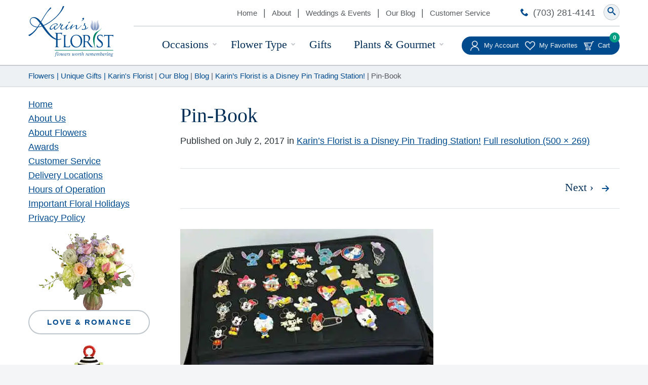

--- FILE ---
content_type: text/html; charset=UTF-8
request_url: https://www.karinsflorist.com/blog/karins-florist-disney-pin-trading-station/attachment/pin-book/
body_size: 110554
content:
<!DOCTYPE html>
<html class="no-js" lang="en-US">
<head>
	<meta charset="UTF-8">
	<meta name="viewport" content="width=device-width, initial-scale=1">
	<meta name="format-detection" content="telephone=no">
		<link rel="shortcut icon" href="https://www.karinsflorist.com/wp-content/themes/Karins%20Florist/favicon.ico">
	<link rel="profile" href="http://gmpg.org/xfn/11">
		<!--[if lt IE 9]>
	<script src="https://www.karinsflorist.com/wp-content/themes/Karins%20Florist/vendor/legacy/html5shiv.min.js"></script>
	<script src="https://www.karinsflorist.com/wp-content/themes/Karins%20Florist/vendor/legacy/nwmatcher.min.js"></script>
	<script src="https://www.karinsflorist.com/wp-content/themes/Karins%20Florist/vendor/legacy/selectivizr.min.js"></script>
	<script src="https://www.karinsflorist.com/wp-content/themes/Karins%20Florist/vendor/legacy/respond.min.js"></script>
	<![endif]-->
					<script>document.documentElement.className = document.documentElement.className + ' yes-js js_active js'</script>
			<meta name='robots' content='index, follow, max-image-preview:large, max-snippet:-1, max-video-preview:-1' />
	<style>img:is([sizes="auto" i], [sizes^="auto," i]) { contain-intrinsic-size: 3000px 1500px }</style>
	
	<!-- This site is optimized with the Yoast SEO plugin v26.7 - https://yoast.com/wordpress/plugins/seo/ -->
	<title>Pin-Book</title>
	<link rel="canonical" href="https://www.karinsflorist.com/blog/karins-florist-disney-pin-trading-station/attachment/pin-book/" />
	<meta property="og:locale" content="en_US" />
	<meta property="og:type" content="article" />
	<meta property="og:title" content="Pin-Book" />
	<meta property="og:url" content="https://www.karinsflorist.com/blog/karins-florist-disney-pin-trading-station/attachment/pin-book/" />
	<meta property="og:site_name" content="Flowers | Unique Gifts | Karin&#039;s Florist" />
	<meta property="article:publisher" content="http://www.facebook.com/karinsflorist" />
	<meta property="article:modified_time" content="2017-07-02T22:48:32+00:00" />
	<meta property="og:image" content="https://www.karinsflorist.com/blog/karins-florist-disney-pin-trading-station/attachment/pin-book" />
	<meta property="og:image:width" content="500" />
	<meta property="og:image:height" content="269" />
	<meta property="og:image:type" content="image/jpeg" />
	<meta name="twitter:card" content="summary_large_image" />
	<meta name="twitter:site" content="@karinsflorist" />
	<script type="application/ld+json" class="yoast-schema-graph">{"@context":"https://schema.org","@graph":[{"@type":"WebPage","@id":"https://www.karinsflorist.com/blog/karins-florist-disney-pin-trading-station/attachment/pin-book/","url":"https://www.karinsflorist.com/blog/karins-florist-disney-pin-trading-station/attachment/pin-book/","name":"Pin-Book","isPartOf":{"@id":"https://www.karinsflorist.com/#website"},"primaryImageOfPage":{"@id":"https://www.karinsflorist.com/blog/karins-florist-disney-pin-trading-station/attachment/pin-book/#primaryimage"},"image":{"@id":"https://www.karinsflorist.com/blog/karins-florist-disney-pin-trading-station/attachment/pin-book/#primaryimage"},"thumbnailUrl":"https://i0.wp.com/www.karinsflorist.com/wp-content/uploads/2017/07/Pin-Book.jpg?fit=500%2C269&ssl=1","datePublished":"2017-07-02T22:48:18+00:00","dateModified":"2017-07-02T22:48:32+00:00","breadcrumb":{"@id":"https://www.karinsflorist.com/blog/karins-florist-disney-pin-trading-station/attachment/pin-book/#breadcrumb"},"inLanguage":"en-US","potentialAction":[{"@type":"ReadAction","target":["https://www.karinsflorist.com/blog/karins-florist-disney-pin-trading-station/attachment/pin-book/"]}]},{"@type":"ImageObject","inLanguage":"en-US","@id":"https://www.karinsflorist.com/blog/karins-florist-disney-pin-trading-station/attachment/pin-book/#primaryimage","url":"https://i0.wp.com/www.karinsflorist.com/wp-content/uploads/2017/07/Pin-Book.jpg?fit=500%2C269&ssl=1","contentUrl":"https://i0.wp.com/www.karinsflorist.com/wp-content/uploads/2017/07/Pin-Book.jpg?fit=500%2C269&ssl=1"},{"@type":"BreadcrumbList","@id":"https://www.karinsflorist.com/blog/karins-florist-disney-pin-trading-station/attachment/pin-book/#breadcrumb","itemListElement":[{"@type":"ListItem","position":1,"name":"Home","item":"https://www.karinsflorist.com/"},{"@type":"ListItem","position":2,"name":"Karin&#8217;s Florist is a Disney Pin Trading Station!","item":"https://www.karinsflorist.com/blog/karins-florist-disney-pin-trading-station/"},{"@type":"ListItem","position":3,"name":"Pin-Book"}]},{"@type":"WebSite","@id":"https://www.karinsflorist.com/#website","url":"https://www.karinsflorist.com/","name":"Flowers | Unique Gifts | Karin&#039;s Florist","description":"Whatever your occasion, let us make it special with Flowers &amp; Gifts worth remembering","publisher":{"@id":"https://www.karinsflorist.com/#organization"},"potentialAction":[{"@type":"SearchAction","target":{"@type":"EntryPoint","urlTemplate":"https://www.karinsflorist.com/?s={search_term_string}"},"query-input":{"@type":"PropertyValueSpecification","valueRequired":true,"valueName":"search_term_string"}}],"inLanguage":"en-US"},{"@type":"Organization","@id":"https://www.karinsflorist.com/#organization","name":"Karin's Florist","url":"https://www.karinsflorist.com/","logo":{"@type":"ImageObject","inLanguage":"en-US","@id":"https://www.karinsflorist.com/#/schema/logo/image/","url":"https://i0.wp.com/www.karinsflorist.com/wp-content/uploads/2017/07/site-logo.png?fit=322%2C191&ssl=1","contentUrl":"https://i0.wp.com/www.karinsflorist.com/wp-content/uploads/2017/07/site-logo.png?fit=322%2C191&ssl=1","width":322,"height":191,"caption":"Karin's Florist"},"image":{"@id":"https://www.karinsflorist.com/#/schema/logo/image/"},"sameAs":["http://www.facebook.com/karinsflorist","https://x.com/karinsflorist","http://instagram.com/karinsflorist","http://pinterest.com/karinsflorist/","https://www.youtube.com/user/KarinsFlorist"]}]}</script>
	<!-- / Yoast SEO plugin. -->


<link rel='dns-prefetch' href='//widgetlogic.org' />
<link rel='dns-prefetch' href='//secure.gravatar.com' />
<link rel='dns-prefetch' href='//stats.wp.com' />
<link rel='dns-prefetch' href='//v0.wordpress.com' />
<link rel='preconnect' href='//i0.wp.com' />
<script type="text/javascript">
/* <![CDATA[ */
window._wpemojiSettings = {"baseUrl":"https:\/\/s.w.org\/images\/core\/emoji\/16.0.1\/72x72\/","ext":".png","svgUrl":"https:\/\/s.w.org\/images\/core\/emoji\/16.0.1\/svg\/","svgExt":".svg","source":{"concatemoji":"https:\/\/www.karinsflorist.com\/wp-includes\/js\/wp-emoji-release.min.js?ver=6.8.2.1749236073"}};
/*! This file is auto-generated */
!function(s,n){var o,i,e;function c(e){try{var t={supportTests:e,timestamp:(new Date).valueOf()};sessionStorage.setItem(o,JSON.stringify(t))}catch(e){}}function p(e,t,n){e.clearRect(0,0,e.canvas.width,e.canvas.height),e.fillText(t,0,0);var t=new Uint32Array(e.getImageData(0,0,e.canvas.width,e.canvas.height).data),a=(e.clearRect(0,0,e.canvas.width,e.canvas.height),e.fillText(n,0,0),new Uint32Array(e.getImageData(0,0,e.canvas.width,e.canvas.height).data));return t.every(function(e,t){return e===a[t]})}function u(e,t){e.clearRect(0,0,e.canvas.width,e.canvas.height),e.fillText(t,0,0);for(var n=e.getImageData(16,16,1,1),a=0;a<n.data.length;a++)if(0!==n.data[a])return!1;return!0}function f(e,t,n,a){switch(t){case"flag":return n(e,"\ud83c\udff3\ufe0f\u200d\u26a7\ufe0f","\ud83c\udff3\ufe0f\u200b\u26a7\ufe0f")?!1:!n(e,"\ud83c\udde8\ud83c\uddf6","\ud83c\udde8\u200b\ud83c\uddf6")&&!n(e,"\ud83c\udff4\udb40\udc67\udb40\udc62\udb40\udc65\udb40\udc6e\udb40\udc67\udb40\udc7f","\ud83c\udff4\u200b\udb40\udc67\u200b\udb40\udc62\u200b\udb40\udc65\u200b\udb40\udc6e\u200b\udb40\udc67\u200b\udb40\udc7f");case"emoji":return!a(e,"\ud83e\udedf")}return!1}function g(e,t,n,a){var r="undefined"!=typeof WorkerGlobalScope&&self instanceof WorkerGlobalScope?new OffscreenCanvas(300,150):s.createElement("canvas"),o=r.getContext("2d",{willReadFrequently:!0}),i=(o.textBaseline="top",o.font="600 32px Arial",{});return e.forEach(function(e){i[e]=t(o,e,n,a)}),i}function t(e){var t=s.createElement("script");t.src=e,t.defer=!0,s.head.appendChild(t)}"undefined"!=typeof Promise&&(o="wpEmojiSettingsSupports",i=["flag","emoji"],n.supports={everything:!0,everythingExceptFlag:!0},e=new Promise(function(e){s.addEventListener("DOMContentLoaded",e,{once:!0})}),new Promise(function(t){var n=function(){try{var e=JSON.parse(sessionStorage.getItem(o));if("object"==typeof e&&"number"==typeof e.timestamp&&(new Date).valueOf()<e.timestamp+604800&&"object"==typeof e.supportTests)return e.supportTests}catch(e){}return null}();if(!n){if("undefined"!=typeof Worker&&"undefined"!=typeof OffscreenCanvas&&"undefined"!=typeof URL&&URL.createObjectURL&&"undefined"!=typeof Blob)try{var e="postMessage("+g.toString()+"("+[JSON.stringify(i),f.toString(),p.toString(),u.toString()].join(",")+"));",a=new Blob([e],{type:"text/javascript"}),r=new Worker(URL.createObjectURL(a),{name:"wpTestEmojiSupports"});return void(r.onmessage=function(e){c(n=e.data),r.terminate(),t(n)})}catch(e){}c(n=g(i,f,p,u))}t(n)}).then(function(e){for(var t in e)n.supports[t]=e[t],n.supports.everything=n.supports.everything&&n.supports[t],"flag"!==t&&(n.supports.everythingExceptFlag=n.supports.everythingExceptFlag&&n.supports[t]);n.supports.everythingExceptFlag=n.supports.everythingExceptFlag&&!n.supports.flag,n.DOMReady=!1,n.readyCallback=function(){n.DOMReady=!0}}).then(function(){return e}).then(function(){var e;n.supports.everything||(n.readyCallback(),(e=n.source||{}).concatemoji?t(e.concatemoji):e.wpemoji&&e.twemoji&&(t(e.twemoji),t(e.wpemoji)))}))}((window,document),window._wpemojiSettings);
/* ]]> */
</script>
<link rel='stylesheet' id='font-awesome-css' href='https://www.karinsflorist.com/wp-content/plugins/load-more-products-for-woocommerce/berocket/assets/css/font-awesome.min.css?ver=6.8.2.1749236073' type='text/css' media='all' />
<style id='font-awesome-inline-css' type='text/css'>
[data-font="FontAwesome"]:before {font-family: 'FontAwesome' !important;content: attr(data-icon) !important;speak: none !important;font-weight: normal !important;font-variant: normal !important;text-transform: none !important;line-height: 1 !important;font-style: normal !important;-webkit-font-smoothing: antialiased !important;-moz-osx-font-smoothing: grayscale !important;}
</style>
<link rel='stylesheet' id='berocket_aapf_widget-style-css' href='https://www.karinsflorist.com/wp-content/plugins/woocommerce-ajax-filters/assets/frontend/css/fullmain.min.css?ver=3.1.7.2.1749236073' type='text/css' media='all' />
<style id='wp-emoji-styles-inline-css' type='text/css'>

	img.wp-smiley, img.emoji {
		display: inline !important;
		border: none !important;
		box-shadow: none !important;
		height: 1em !important;
		width: 1em !important;
		margin: 0 0.07em !important;
		vertical-align: -0.1em !important;
		background: none !important;
		padding: 0 !important;
	}
</style>
<link rel='stylesheet' id='wp-block-library-css' href='https://www.karinsflorist.com/wp-includes/css/dist/block-library/style.min.css?ver=6.8.2.1749236073' type='text/css' media='all' />
<style id='classic-theme-styles-inline-css' type='text/css'>
/*! This file is auto-generated */
.wp-block-button__link{color:#fff;background-color:#32373c;border-radius:9999px;box-shadow:none;text-decoration:none;padding:calc(.667em + 2px) calc(1.333em + 2px);font-size:1.125em}.wp-block-file__button{background:#32373c;color:#fff;text-decoration:none}
</style>
<link rel='stylesheet' id='mediaelement-css' href='https://www.karinsflorist.com/wp-includes/js/mediaelement/mediaelementplayer-legacy.min.css?ver=4.2.17.1749236073' type='text/css' media='all' />
<link rel='stylesheet' id='wp-mediaelement-css' href='https://www.karinsflorist.com/wp-includes/js/mediaelement/wp-mediaelement.min.css?ver=6.8.2.1749236073' type='text/css' media='all' />
<style id='jetpack-sharing-buttons-style-inline-css' type='text/css'>
.jetpack-sharing-buttons__services-list{display:flex;flex-direction:row;flex-wrap:wrap;gap:0;list-style-type:none;margin:5px;padding:0}.jetpack-sharing-buttons__services-list.has-small-icon-size{font-size:12px}.jetpack-sharing-buttons__services-list.has-normal-icon-size{font-size:16px}.jetpack-sharing-buttons__services-list.has-large-icon-size{font-size:24px}.jetpack-sharing-buttons__services-list.has-huge-icon-size{font-size:36px}@media print{.jetpack-sharing-buttons__services-list{display:none!important}}.editor-styles-wrapper .wp-block-jetpack-sharing-buttons{gap:0;padding-inline-start:0}ul.jetpack-sharing-buttons__services-list.has-background{padding:1.25em 2.375em}
</style>
<link rel='stylesheet' id='jquery-selectBox-css' href='https://www.karinsflorist.com/wp-content/plugins/yith-woocommerce-wishlist/assets/css/jquery.selectBox.css?ver=1.2.0.1749236073' type='text/css' media='all' />
<link rel='stylesheet' id='woocommerce_prettyPhoto_css-css' href='//www.karinsflorist.com/wp-content/plugins/woocommerce/assets/css/prettyPhoto.css?ver=3.1.6.1749236073' type='text/css' media='all' />
<link rel='stylesheet' id='yith-wcwl-main-css' href='https://www.karinsflorist.com/wp-content/plugins/yith-woocommerce-wishlist/assets/css/style.css?ver=4.11.0.1749236073' type='text/css' media='all' />
<style id='yith-wcwl-main-inline-css' type='text/css'>
 :root { --rounded-corners-radius: 16px; --add-to-cart-rounded-corners-radius: 16px; --feedback-duration: 3s } 
 :root { --rounded-corners-radius: 16px; --add-to-cart-rounded-corners-radius: 16px; --feedback-duration: 3s } 
</style>
<link rel='stylesheet' id='block-widget-css' href='https://www.karinsflorist.com/wp-content/plugins/widget-logic/block_widget/css/widget.css?ver=1768271130.1749236073' type='text/css' media='all' />
<style id='global-styles-inline-css' type='text/css'>
:root{--wp--preset--aspect-ratio--square: 1;--wp--preset--aspect-ratio--4-3: 4/3;--wp--preset--aspect-ratio--3-4: 3/4;--wp--preset--aspect-ratio--3-2: 3/2;--wp--preset--aspect-ratio--2-3: 2/3;--wp--preset--aspect-ratio--16-9: 16/9;--wp--preset--aspect-ratio--9-16: 9/16;--wp--preset--color--black: #000000;--wp--preset--color--cyan-bluish-gray: #abb8c3;--wp--preset--color--white: #ffffff;--wp--preset--color--pale-pink: #f78da7;--wp--preset--color--vivid-red: #cf2e2e;--wp--preset--color--luminous-vivid-orange: #ff6900;--wp--preset--color--luminous-vivid-amber: #fcb900;--wp--preset--color--light-green-cyan: #7bdcb5;--wp--preset--color--vivid-green-cyan: #00d084;--wp--preset--color--pale-cyan-blue: #8ed1fc;--wp--preset--color--vivid-cyan-blue: #0693e3;--wp--preset--color--vivid-purple: #9b51e0;--wp--preset--gradient--vivid-cyan-blue-to-vivid-purple: linear-gradient(135deg,rgba(6,147,227,1) 0%,rgb(155,81,224) 100%);--wp--preset--gradient--light-green-cyan-to-vivid-green-cyan: linear-gradient(135deg,rgb(122,220,180) 0%,rgb(0,208,130) 100%);--wp--preset--gradient--luminous-vivid-amber-to-luminous-vivid-orange: linear-gradient(135deg,rgba(252,185,0,1) 0%,rgba(255,105,0,1) 100%);--wp--preset--gradient--luminous-vivid-orange-to-vivid-red: linear-gradient(135deg,rgba(255,105,0,1) 0%,rgb(207,46,46) 100%);--wp--preset--gradient--very-light-gray-to-cyan-bluish-gray: linear-gradient(135deg,rgb(238,238,238) 0%,rgb(169,184,195) 100%);--wp--preset--gradient--cool-to-warm-spectrum: linear-gradient(135deg,rgb(74,234,220) 0%,rgb(151,120,209) 20%,rgb(207,42,186) 40%,rgb(238,44,130) 60%,rgb(251,105,98) 80%,rgb(254,248,76) 100%);--wp--preset--gradient--blush-light-purple: linear-gradient(135deg,rgb(255,206,236) 0%,rgb(152,150,240) 100%);--wp--preset--gradient--blush-bordeaux: linear-gradient(135deg,rgb(254,205,165) 0%,rgb(254,45,45) 50%,rgb(107,0,62) 100%);--wp--preset--gradient--luminous-dusk: linear-gradient(135deg,rgb(255,203,112) 0%,rgb(199,81,192) 50%,rgb(65,88,208) 100%);--wp--preset--gradient--pale-ocean: linear-gradient(135deg,rgb(255,245,203) 0%,rgb(182,227,212) 50%,rgb(51,167,181) 100%);--wp--preset--gradient--electric-grass: linear-gradient(135deg,rgb(202,248,128) 0%,rgb(113,206,126) 100%);--wp--preset--gradient--midnight: linear-gradient(135deg,rgb(2,3,129) 0%,rgb(40,116,252) 100%);--wp--preset--font-size--small: 13px;--wp--preset--font-size--medium: 20px;--wp--preset--font-size--large: 36px;--wp--preset--font-size--x-large: 42px;--wp--preset--font-family--inter: "Inter", sans-serif;--wp--preset--font-family--cardo: Cardo;--wp--preset--spacing--20: 0.44rem;--wp--preset--spacing--30: 0.67rem;--wp--preset--spacing--40: 1rem;--wp--preset--spacing--50: 1.5rem;--wp--preset--spacing--60: 2.25rem;--wp--preset--spacing--70: 3.38rem;--wp--preset--spacing--80: 5.06rem;--wp--preset--shadow--natural: 6px 6px 9px rgba(0, 0, 0, 0.2);--wp--preset--shadow--deep: 12px 12px 50px rgba(0, 0, 0, 0.4);--wp--preset--shadow--sharp: 6px 6px 0px rgba(0, 0, 0, 0.2);--wp--preset--shadow--outlined: 6px 6px 0px -3px rgba(255, 255, 255, 1), 6px 6px rgba(0, 0, 0, 1);--wp--preset--shadow--crisp: 6px 6px 0px rgba(0, 0, 0, 1);}:where(.is-layout-flex){gap: 0.5em;}:where(.is-layout-grid){gap: 0.5em;}body .is-layout-flex{display: flex;}.is-layout-flex{flex-wrap: wrap;align-items: center;}.is-layout-flex > :is(*, div){margin: 0;}body .is-layout-grid{display: grid;}.is-layout-grid > :is(*, div){margin: 0;}:where(.wp-block-columns.is-layout-flex){gap: 2em;}:where(.wp-block-columns.is-layout-grid){gap: 2em;}:where(.wp-block-post-template.is-layout-flex){gap: 1.25em;}:where(.wp-block-post-template.is-layout-grid){gap: 1.25em;}.has-black-color{color: var(--wp--preset--color--black) !important;}.has-cyan-bluish-gray-color{color: var(--wp--preset--color--cyan-bluish-gray) !important;}.has-white-color{color: var(--wp--preset--color--white) !important;}.has-pale-pink-color{color: var(--wp--preset--color--pale-pink) !important;}.has-vivid-red-color{color: var(--wp--preset--color--vivid-red) !important;}.has-luminous-vivid-orange-color{color: var(--wp--preset--color--luminous-vivid-orange) !important;}.has-luminous-vivid-amber-color{color: var(--wp--preset--color--luminous-vivid-amber) !important;}.has-light-green-cyan-color{color: var(--wp--preset--color--light-green-cyan) !important;}.has-vivid-green-cyan-color{color: var(--wp--preset--color--vivid-green-cyan) !important;}.has-pale-cyan-blue-color{color: var(--wp--preset--color--pale-cyan-blue) !important;}.has-vivid-cyan-blue-color{color: var(--wp--preset--color--vivid-cyan-blue) !important;}.has-vivid-purple-color{color: var(--wp--preset--color--vivid-purple) !important;}.has-black-background-color{background-color: var(--wp--preset--color--black) !important;}.has-cyan-bluish-gray-background-color{background-color: var(--wp--preset--color--cyan-bluish-gray) !important;}.has-white-background-color{background-color: var(--wp--preset--color--white) !important;}.has-pale-pink-background-color{background-color: var(--wp--preset--color--pale-pink) !important;}.has-vivid-red-background-color{background-color: var(--wp--preset--color--vivid-red) !important;}.has-luminous-vivid-orange-background-color{background-color: var(--wp--preset--color--luminous-vivid-orange) !important;}.has-luminous-vivid-amber-background-color{background-color: var(--wp--preset--color--luminous-vivid-amber) !important;}.has-light-green-cyan-background-color{background-color: var(--wp--preset--color--light-green-cyan) !important;}.has-vivid-green-cyan-background-color{background-color: var(--wp--preset--color--vivid-green-cyan) !important;}.has-pale-cyan-blue-background-color{background-color: var(--wp--preset--color--pale-cyan-blue) !important;}.has-vivid-cyan-blue-background-color{background-color: var(--wp--preset--color--vivid-cyan-blue) !important;}.has-vivid-purple-background-color{background-color: var(--wp--preset--color--vivid-purple) !important;}.has-black-border-color{border-color: var(--wp--preset--color--black) !important;}.has-cyan-bluish-gray-border-color{border-color: var(--wp--preset--color--cyan-bluish-gray) !important;}.has-white-border-color{border-color: var(--wp--preset--color--white) !important;}.has-pale-pink-border-color{border-color: var(--wp--preset--color--pale-pink) !important;}.has-vivid-red-border-color{border-color: var(--wp--preset--color--vivid-red) !important;}.has-luminous-vivid-orange-border-color{border-color: var(--wp--preset--color--luminous-vivid-orange) !important;}.has-luminous-vivid-amber-border-color{border-color: var(--wp--preset--color--luminous-vivid-amber) !important;}.has-light-green-cyan-border-color{border-color: var(--wp--preset--color--light-green-cyan) !important;}.has-vivid-green-cyan-border-color{border-color: var(--wp--preset--color--vivid-green-cyan) !important;}.has-pale-cyan-blue-border-color{border-color: var(--wp--preset--color--pale-cyan-blue) !important;}.has-vivid-cyan-blue-border-color{border-color: var(--wp--preset--color--vivid-cyan-blue) !important;}.has-vivid-purple-border-color{border-color: var(--wp--preset--color--vivid-purple) !important;}.has-vivid-cyan-blue-to-vivid-purple-gradient-background{background: var(--wp--preset--gradient--vivid-cyan-blue-to-vivid-purple) !important;}.has-light-green-cyan-to-vivid-green-cyan-gradient-background{background: var(--wp--preset--gradient--light-green-cyan-to-vivid-green-cyan) !important;}.has-luminous-vivid-amber-to-luminous-vivid-orange-gradient-background{background: var(--wp--preset--gradient--luminous-vivid-amber-to-luminous-vivid-orange) !important;}.has-luminous-vivid-orange-to-vivid-red-gradient-background{background: var(--wp--preset--gradient--luminous-vivid-orange-to-vivid-red) !important;}.has-very-light-gray-to-cyan-bluish-gray-gradient-background{background: var(--wp--preset--gradient--very-light-gray-to-cyan-bluish-gray) !important;}.has-cool-to-warm-spectrum-gradient-background{background: var(--wp--preset--gradient--cool-to-warm-spectrum) !important;}.has-blush-light-purple-gradient-background{background: var(--wp--preset--gradient--blush-light-purple) !important;}.has-blush-bordeaux-gradient-background{background: var(--wp--preset--gradient--blush-bordeaux) !important;}.has-luminous-dusk-gradient-background{background: var(--wp--preset--gradient--luminous-dusk) !important;}.has-pale-ocean-gradient-background{background: var(--wp--preset--gradient--pale-ocean) !important;}.has-electric-grass-gradient-background{background: var(--wp--preset--gradient--electric-grass) !important;}.has-midnight-gradient-background{background: var(--wp--preset--gradient--midnight) !important;}.has-small-font-size{font-size: var(--wp--preset--font-size--small) !important;}.has-medium-font-size{font-size: var(--wp--preset--font-size--medium) !important;}.has-large-font-size{font-size: var(--wp--preset--font-size--large) !important;}.has-x-large-font-size{font-size: var(--wp--preset--font-size--x-large) !important;}
:where(.wp-block-post-template.is-layout-flex){gap: 1.25em;}:where(.wp-block-post-template.is-layout-grid){gap: 1.25em;}
:where(.wp-block-columns.is-layout-flex){gap: 2em;}:where(.wp-block-columns.is-layout-grid){gap: 2em;}
:root :where(.wp-block-pullquote){font-size: 1.5em;line-height: 1.6;}
</style>
<link rel='stylesheet' id='wdst-shortcodes-css' href='https://www.karinsflorist.com/wp-content/plugins/wdst-shortcodes/admin/css/wdst-shortcodes-admin.css?ver=1.0.0.1749236073' type='text/css' media='all' />
<link rel='stylesheet' id='woocommerce-layout-css' href='https://www.karinsflorist.com/wp-content/plugins/woocommerce/assets/css/woocommerce-layout.css?ver=9.5.2.1749236073' type='text/css' media='all' />
<style id='woocommerce-layout-inline-css' type='text/css'>

	.infinite-scroll .woocommerce-pagination {
		display: none;
	}
</style>
<link rel='stylesheet' id='woocommerce-smallscreen-css' href='https://www.karinsflorist.com/wp-content/plugins/woocommerce/assets/css/woocommerce-smallscreen.css?ver=9.5.2.1749236073' type='text/css' media='only screen and (max-width: 768px)' />
<link rel='stylesheet' id='woocommerce-general-css' href='https://www.karinsflorist.com/wp-content/plugins/woocommerce/assets/css/woocommerce.css?ver=9.5.2.1749236073' type='text/css' media='all' />
<style id='woocommerce-inline-inline-css' type='text/css'>
.woocommerce form .form-row .required { visibility: visible; }
</style>
<link rel='stylesheet' id='wp-email-css' href='https://www.karinsflorist.com/wp-content/plugins/wp-email/email-css.css?ver=20.67.5.1749236073' type='text/css' media='all' />
<link rel='stylesheet' id='wc-composite-css-css' href='https://www.karinsflorist.com/wp-content/plugins/woocommerce-composite-products/assets/css/frontend/woocommerce.css?ver=10.3.4.1749236073' type='text/css' media='all' />
<link rel='stylesheet' id='fancybox-css-css' href='https://www.karinsflorist.com/wp-content/themes/Karins%20Florist/vendor/fancybox/source/jquery.fancybox.css?ver=24217866.1749236073' type='text/css' media='all' />
<link rel='stylesheet' id='icomoon-css' href='https://www.karinsflorist.com/wp-content/themes/Karins%20Florist/fonts/icomoon/style.css?ver=24217865.1749236073' type='text/css' media='all' />
<link rel='stylesheet' id='wc-composite-single-css-css' href='https://www.karinsflorist.com/wp-content/plugins/woocommerce-composite-products/assets/css/frontend/single-product.css?ver=10.3.4.1749236073' type='text/css' media='all' />
<link rel='stylesheet' id='wp_theme-css' href='https://www.karinsflorist.com/wp-content/themes/Karins%20Florist/production/style.css?ver=2534669.1749236073' type='text/css' media='all' />
<link rel='stylesheet' id='gravityforms-css-css' href='https://www.karinsflorist.com/wp-content/themes/Karins%20Florist/vendor/gforms/gforms.min.css?ver=24217865.1749236073' type='text/css' media='all' />
<link rel='stylesheet' id='wc-cp-checkout-blocks-css' href='https://www.karinsflorist.com/wp-content/plugins/woocommerce-composite-products/assets/css/frontend/checkout-blocks.css?ver=10.3.4.1749236073' type='text/css' media='all' />
<script type="text/javascript" src="https://www.karinsflorist.com/wp-includes/js/jquery/jquery.min.js?ver=3.7.1.1749236073" id="jquery-core-js"></script>
<script type="text/javascript" src="https://www.karinsflorist.com/wp-includes/js/jquery/jquery-migrate.min.js?ver=3.4.1.1749236073" id="jquery-migrate-js"></script>
<script type="text/javascript" src="https://www.karinsflorist.com/wp-includes/js/jquery/ui/core.min.js?ver=1.13.3.1749236073" id="jquery-ui-core-js"></script>
<script type="text/javascript" src="https://www.karinsflorist.com/wp-includes/js/jquery/ui/mouse.min.js?ver=1.13.3.1749236073" id="jquery-ui-mouse-js"></script>
<script type="text/javascript" src="https://www.karinsflorist.com/wp-includes/js/jquery/ui/slider.min.js?ver=1.13.3.1749236073" id="jquery-ui-slider-js"></script>
<script type="text/javascript" src="https://www.karinsflorist.com/wp-includes/js/jquery/ui/datepicker.min.js?ver=1.13.3.1749236073" id="jquery-ui-datepicker-js"></script>
<script type="text/javascript" id="jquery-ui-datepicker-js-after">
/* <![CDATA[ */
jQuery(function(jQuery){jQuery.datepicker.setDefaults({"closeText":"Close","currentText":"Today","monthNames":["January","February","March","April","May","June","July","August","September","October","November","December"],"monthNamesShort":["Jan","Feb","Mar","Apr","May","Jun","Jul","Aug","Sep","Oct","Nov","Dec"],"nextText":"Next","prevText":"Previous","dayNames":["Sunday","Monday","Tuesday","Wednesday","Thursday","Friday","Saturday"],"dayNamesShort":["Sun","Mon","Tue","Wed","Thu","Fri","Sat"],"dayNamesMin":["S","M","T","W","T","F","S"],"dateFormat":"MM d, yy","firstDay":0,"isRTL":false});});
/* ]]> */
</script>
<script type="text/javascript" id="berocket_aapf_widget-script-js-extra">
/* <![CDATA[ */
var the_ajax_script = {"disable_ajax_loading":"","url_variable":"filters","url_mask":"%t%[%v%]","url_split":"|","nice_url_variable":"filters","nice_url_value_1":"\/","nice_url_value_2":"","nice_url_split":"\/","version":"3.1.7.2","number_style":[",",".",2],"current_language":"","current_page_url":"https:\/\/www.karinsflorist.com\/blog\/karins-florist-disney-pin-trading-station\/attachment\/pin-book","ajaxurl":"https:\/\/www.karinsflorist.com\/wp-admin\/admin-ajax.php","product_cat":"-1","product_taxonomy":"-1","s":"","products_holder_id":"ul.products","result_count_class":".woocommerce-result-count","ordering_class":"form.woocommerce-ordering","pagination_class":"nav.woocommerce-pagination","control_sorting":"","seo_friendly_urls":"1","seo_uri_decode":"1","slug_urls":"1","nice_urls":"","ub_product_count":"1","ub_product_text":"products","ub_product_button_text":"Show","default_sorting":"menu_order","first_page":"1","scroll_shop_top":"1","ajax_request_load":"1","ajax_request_load_style":"jquery","use_request_method":"get","no_products":"<div class=\"bapf_no_products\"><p class=\"woocommerce-info\">Sorry your search for  returned no results. If you need assistance, please call our Customer Service department at 703-281-4141.<\/p>\n<\/div>","recount_products":"","pos_relative":"","woocommerce_removes":{"result_count":"","ordering":"","pagination":"","pagination_ajax":true},"pagination_ajax":"1","description_show":"click","description_hide":"click","hide_sel_value":"","hide_o_value":"1","use_select2":"","hide_empty_value":"","hide_button_value":"","scroll_shop_top_px":"-180","load_image":"<div class=\"bapf_loader_page\"><div class=\"bapf_lcontainer\"><span class=\"bapf_loader\"><span class=\"bapf_lfirst\"><\/span><span class=\"bapf_lsecond\"><\/span><\/span><\/div><\/div>","translate":{"show_value":"Show value(s)","hide_value":"Hide value(s)","unselect_all":"Unselect all","nothing_selected":"Nothing is selected","products":"products"},"trailing_slash":"1","pagination_base":"page","reload_changed_filters":"","nice_url_mask":"%t%\/%v%","nn_url_variable":"filters","nn_url_mask":"%t%[%v%]","nn_url_value_1":"[","nn_url_value_2":"]","nn_url_split":"|"};
/* ]]> */
</script>
<script type="text/javascript" src="https://www.karinsflorist.com/wp-content/plugins/woocommerce-ajax-filters/assets/frontend/js/fullmain.min.js?ver=3.1.7.2.1749236073" id="berocket_aapf_widget-script-js"></script>
<script type="text/javascript" src="https://www.karinsflorist.com/wp-content/plugins/wdst-shortcodes/admin/js/wdst-shortcodes-admin.js?ver=1.0.0.1749236073" id="wdst-shortcodes-js"></script>
<script type="text/javascript" src="https://www.karinsflorist.com/wp-content/plugins/woocommerce/assets/js/jquery-blockui/jquery.blockUI.min.js?ver=2.7.0-wc.9.5.2.1749236073" id="jquery-blockui-js" defer="defer" data-wp-strategy="defer"></script>
<script type="text/javascript" id="wc-add-to-cart-js-extra">
/* <![CDATA[ */
var wc_add_to_cart_params = {"ajax_url":"\/wp-admin\/admin-ajax.php","wc_ajax_url":"\/?wc-ajax=%%endpoint%%","i18n_view_cart":"View cart","cart_url":"https:\/\/www.karinsflorist.com\/cart\/","is_cart":"","cart_redirect_after_add":"no"};
/* ]]> */
</script>
<script type="text/javascript" src="https://www.karinsflorist.com/wp-content/plugins/woocommerce/assets/js/frontend/add-to-cart.min.js?ver=9.5.2.1749236073" id="wc-add-to-cart-js" defer="defer" data-wp-strategy="defer"></script>
<script type="text/javascript" src="https://www.karinsflorist.com/wp-content/plugins/woocommerce/assets/js/js-cookie/js.cookie.min.js?ver=2.1.4-wc.9.5.2.1749236073" id="js-cookie-js" defer="defer" data-wp-strategy="defer"></script>
<script type="text/javascript" id="woocommerce-js-extra">
/* <![CDATA[ */
var woocommerce_params = {"ajax_url":"\/wp-admin\/admin-ajax.php","wc_ajax_url":"\/?wc-ajax=%%endpoint%%"};
/* ]]> */
</script>
<script type="text/javascript" src="https://www.karinsflorist.com/wp-content/plugins/woocommerce/assets/js/frontend/woocommerce.min.js?ver=9.5.2.1749236073" id="woocommerce-js" defer="defer" data-wp-strategy="defer"></script>
<script type="text/javascript" src="https://www.karinsflorist.com/wp-includes/js/dist/hooks.min.js?ver=4d63a3d491d11ffd8ac6.1749236073" id="wp-hooks-js"></script>
<script type="text/javascript" id="wpm-js-extra">
/* <![CDATA[ */
var wpm = {"ajax_url":"https:\/\/www.karinsflorist.com\/wp-admin\/admin-ajax.php","root":"https:\/\/www.karinsflorist.com\/wp-json\/","nonce_wp_rest":"ac2e97018a","nonce_ajax":"4a3ed5f149"};
/* ]]> */
</script>
<script type="text/javascript" src="https://www.karinsflorist.com/wp-content/plugins/woocommerce-google-adwords-conversion-tracking-tag/js/public/free/wpm-public.p1.min.js?ver=1.54.1.1749236073" id="wpm-js"></script>
<link rel="https://api.w.org/" href="https://www.karinsflorist.com/wp-json/" /><link rel="alternate" title="JSON" type="application/json" href="https://www.karinsflorist.com/wp-json/wp/v2/media/9636" /><link rel='shortlink' href='https://wp.me/a8ZnYh-2vq' />
<link rel="alternate" title="oEmbed (JSON)" type="application/json+oembed" href="https://www.karinsflorist.com/wp-json/oembed/1.0/embed?url=https%3A%2F%2Fwww.karinsflorist.com%2Fblog%2Fkarins-florist-disney-pin-trading-station%2Fattachment%2Fpin-book%2F" />
<link rel="alternate" title="oEmbed (XML)" type="text/xml+oembed" href="https://www.karinsflorist.com/wp-json/oembed/1.0/embed?url=https%3A%2F%2Fwww.karinsflorist.com%2Fblog%2Fkarins-florist-disney-pin-trading-station%2Fattachment%2Fpin-book%2F&#038;format=xml" />
<style></style><style>
                .lmp_load_more_button.br_lmp_button_settings .lmp_button:hover {
                    background-color: #9999ff!important;
                    color: #111111!important;
                }
                .lmp_load_more_button.br_lmp_prev_settings .lmp_button:hover {
                    background-color: #9999ff!important;
                    color: #111111!important;
                }li.product.lazy, .berocket_lgv_additional_data.lazy{opacity:0;}</style><style></style><!-- Starting: Conversion Tracking for WooCommerce (https://wordpress.org/plugins/woocommerce-conversion-tracking/) -->
<!-- End: Conversion Tracking for WooCommerce Codes -->
	<style>img#wpstats{display:none}</style>
			<noscript><style>.woocommerce-product-gallery{ opacity: 1 !important; }</style></noscript>
	
<!-- START Pixel Manager for WooCommerce -->

		<script>

			window.wpmDataLayer = window.wpmDataLayer || {};
			window.wpmDataLayer = Object.assign(window.wpmDataLayer, {"cart":{},"cart_item_keys":{},"version":{"number":"1.54.1","pro":false,"eligible_for_updates":false,"distro":"fms","beta":false,"show":true},"pixels":{"google":{"linker":{"settings":null},"user_id":false,"ads":{"conversion_ids":{"AW-971712372":"n_1pCJz0s4oBEPTOrM8D"},"dynamic_remarketing":{"status":true,"id_type":"post_id","send_events_with_parent_ids":true},"google_business_vertical":"retail","phone_conversion_number":"","phone_conversion_label":""},"tag_id":"AW-971712372","tag_id_suppressed":[],"tag_gateway":{"measurement_path":""},"tcf_support":false,"consent_mode":{"is_active":true,"wait_for_update":500,"ads_data_redaction":false,"url_passthrough":true}}},"shop":{"list_name":"","list_id":"","page_type":"","currency":"USD","selectors":{"addToCart":[],"beginCheckout":[]},"order_duplication_prevention":true,"view_item_list_trigger":{"test_mode":false,"background_color":"green","opacity":0.5,"repeat":true,"timeout":1000,"threshold":0.8},"variations_output":true,"session_active":false},"page":{"id":9636,"title":"Pin-Book","type":"attachment","categories":[],"parent":{"id":9635,"title":"Karin&#8217;s Florist is a Disney Pin Trading Station!","type":"post","categories":[{"term_id":1987,"name":"Blog","slug":"blog","term_group":0,"term_taxonomy_id":1987,"taxonomy":"category","description":"","parent":0,"count":84,"filter":"raw","cat_ID":1987,"category_count":84,"category_description":"","cat_name":"Blog","category_nicename":"blog","category_parent":0},{"term_id":801,"name":"Trending","slug":"trending","term_group":0,"term_taxonomy_id":801,"taxonomy":"category","description":"","parent":0,"count":2,"filter":"raw","cat_ID":801,"category_count":2,"category_description":"","cat_name":"Trending","category_nicename":"trending","category_parent":0}]}},"general":{"user_logged_in":false,"scroll_tracking_thresholds":[],"page_id":9636,"exclude_domains":[],"server_2_server":{"active":false,"user_agent_exclude_patterns":[],"ip_exclude_list":[],"pageview_event_s2s":{"is_active":false,"pixels":[]}},"consent_management":{"explicit_consent":false},"lazy_load_pmw":false,"chunk_base_path":"https://www.karinsflorist.com/wp-content/plugins/woocommerce-google-adwords-conversion-tracking-tag/js/public/free/","modules":{"load_deprecated_functions":true}}});

		</script>

		
<!-- END Pixel Manager for WooCommerce -->
<style class='wp-fonts-local' type='text/css'>
@font-face{font-family:Inter;font-style:normal;font-weight:300 900;font-display:fallback;src:url('https://www.karinsflorist.com/wp-content/plugins/woocommerce/assets/fonts/Inter-VariableFont_slnt,wght.woff2') format('woff2');font-stretch:normal;}
@font-face{font-family:Cardo;font-style:normal;font-weight:400;font-display:fallback;src:url('https://www.karinsflorist.com/wp-content/plugins/woocommerce/assets/fonts/cardo_normal_400.woff2') format('woff2');}
</style>
<link rel="icon" href="https://i0.wp.com/www.karinsflorist.com/wp-content/uploads/2017/06/karins-icon-1.jpg?fit=32%2C32&#038;ssl=1" sizes="32x32" />
<link rel="icon" href="https://i0.wp.com/www.karinsflorist.com/wp-content/uploads/2017/06/karins-icon-1.jpg?fit=32%2C32&#038;ssl=1" sizes="192x192" />
<link rel="apple-touch-icon" href="https://i0.wp.com/www.karinsflorist.com/wp-content/uploads/2017/06/karins-icon-1.jpg?fit=32%2C32&#038;ssl=1" />
<meta name="msapplication-TileImage" content="https://i0.wp.com/www.karinsflorist.com/wp-content/uploads/2017/06/karins-icon-1.jpg?fit=32%2C32&#038;ssl=1" />
		<style type="text/css" id="wp-custom-css">
			@media (max-width:767px) {
	.menu-sections {
		display: flex !important;
		padding: 0px;
	}
	.menu-sections>li {
		padding: 0px 10px;
	}
	.section-featured ul.products {
		display: grid;
		row-gap: 20px;
		column-gap: 20px;
		grid-template-columns: auto auto;
	}
	.section-featured ul.products li.product:nth-last-child(1), .section-featured ul.products li.product:nth-last-child(2), .section-featured ul.products li.product:nth-last-child(3) {
    display: block;
}
	.section-featured ul.products li.product:first-child {
		grid-row-start: 1;
  grid-row-end: 1;
	}
	.section-featured ul.products li.product:nth-last-child(3) {
		grid-row-start: 1;
  grid-row-end: 1;
	}
	.section-featured ul.products li.product:nth-last-child(2) {
		grid-row-start: 2;
  grid-row-end: 2;
	}
	.section-featured ul.products li.product:nth-last-child(1) {
		grid-row-start: 2;
  grid-row-end: 2;
	}
	/*.section-featured ul.products li.product {
    float: left;
    width: 48%;
    margin: 1rem 0.2rem 0rem 0rem;
	}*/
	.woocommerce ul.products li.first, .woocommerce-page ul.products li.first {
    clear: none;
	}
	.section-featured ul.products li.product:nth-last-child(1), .section-featured ul.products li.product:nth-last-child(2), .section-featured ul.products li.product:nth-last-child(3) {
    display: block !important;
		/* margin-top: 1rem;
		margin-right: 0.2rem;*/
	}
	.section-birthday ul.products {
		display: grid;
		row-gap: 20px;
		column-gap: 20px;
		grid-template-columns: auto auto;
	}
	.section-birthday ul.products li.product:first-child {
		grid-row-start: 1;
  grid-row-end: 1;
	}
	.section-birthday ul.products li.product:nth-last-child(3) {
		grid-row-start: 1;
  grid-row-end: 1;
	}
	.section-birthday ul.products li.product:nth-last-child(2) {
		grid-row-start: 2;
  grid-row-end: 2;
	}
	.section-birthday ul.products li.product:nth-last-child(1) {
		grid-row-start: 2;
  grid-row-end: 2;
	}
	.woocommerce ul.products li.product a img {
/* width: 100%; */
height: 131px;
display: block;
margin: auto;
box-shadow: none;
}
	.section-sympathy ul.products {
		display: grid;
		row-gap: 20px;
		column-gap: 20px;
		grid-template-columns: auto auto;
	}
	.section-sympathy ul.products li.product:first-child {
		grid-row-start: 1;
  grid-row-end: 1;
	}
	.section-sympathy ul.products li.product:nth-last-child(3) {
		grid-row-start: 1;
  grid-row-end: 1;
	}
	.section-sympathy ul.products li.product:nth-last-child(2) {
		grid-row-start: 2;
  grid-row-end: 2;
	}
	.section-sympathy ul.products li.product:nth-last-child(1) {
		grid-row-start: 2;
  grid-row-end: 2;
	}
	.section-birthday ul.products li.product:nth-last-child(1), .section-birthday ul.products li.product:nth-last-child(2), .section-birthday ul.products li.product:nth-last-child(3), .section-sympathy ul.products li.product:nth-last-child(1), .section-sympathy ul.products li.product:nth-last-child(2), .section-sympathy ul.products li.product:nth-last-child(3) {
    display: block;
		
	}
	.banner-slider {
		max-height: 300px !important;
	}	
}
.orddd_custom_time_slot_mandatory {
	max-width: 400px !important;
	width: 100%;
}
.icon-twitter {
	display: none !important;
}
.icon-pinterest3 {
	display: none !important;
}
.st_twitter {
	display: none;
}
.st_pinterest {
	display: none;
}
.fee {
	display: none !important;
}
.banner-slider {
	max-height: 450px;
}
@media (min-width: 1024px) {
    .banner-slider .slick-dots {
        bottom: 126px;
    }		</style>
		<style type="text/css">.menu-item-cart .dropdown{display:none !important;}</style>		<link rel="stylesheet" href="https://code.jquery.com/ui/1.13.3/themes/smoothness/jquery-ui.css"></script>
</head>


<body class="attachment wp-singular attachment-template-default single single-attachment postid-9636 attachmentid-9636 attachment-jpeg wp-theme-KarinsFlorist woocommerce woocommerce-page theme-Karins Florist woocommerce-no-js multi-author singular">

	<div id="page" class="hfeed site">
		<header id="masthead" class="site-header">
			<div class="header-container">
			<div class="site-header-primary">
				<div class="container">
					<button class="navigation-toggle" type="button">
						<span class="navigation-toggle-title">Menu</span>
						<span class="navigation-toggle-icon">
							<span class="icon icon-bar"></span>
						</span>
					</button>


					<div id="branding" class="site-branding">
						<h1 class="site-title">
							<a id="brand" class="site-brand" href="https://www.karinsflorist.com/" title="" rel="home">
								<img class="site-logo" src="https://www.karinsflorist.com/wp-content/themes/Karins%20Florist/img/site-logo.svg" alt="Flowers | Unique Gifts | Karin&#039;s Florist">
							</a>
						</h1>
					</div>
					
					<p class="tel header-tel header-phone"><a href="tel:7032814141" class="value">703-281-4141</a></p>

					<ul class="menu menu-shop menu-shop-1">
						<li class="menu-item-account">
							<a href="/my-account" title="My Account">My Account</a>
														<div class="dropdown">
								<div class="dropdown-inner">
									<div class="row">
										<div class="col-xs-12 col-sm-6">
											<div class="member-login">
												<h6 class="member-login-title">Member Log In</h6>
												<form name="loginform" id="loginform" action="https://www.karinsflorist.com/wp-login.php" method="post"><p class="login-username">
				<label for="user_login">Username or Email Address</label>
				<input type="text" name="log" id="user_login" autocomplete="username" class="input" value="" size="20" />
			</p><p class="login-password">
				<label for="user_pass">Password</label>
				<input type="password" name="pwd" id="user_pass" autocomplete="current-password" spellcheck="false" class="input" value="" size="20" />
			</p><p class="login-remember"><label><input name="rememberme" type="checkbox" id="rememberme" value="forever" /> Remember Me</label></p><p class="login-submit">
				<input type="submit" name="wp-submit" id="wp-submit" class="button button-primary" value="Log In" />
				<input type="hidden" name="redirect_to" value="https://www.karinsflorist.com/blog/karins-florist-disney-pin-trading-station/attachment/pin-book/" />
			</p></form>											</div>
										</div>
										<div class="col-xs-12 col-sm-6">
											<div class="create-account">
												<h6 class="create-account-title">Create an Account</h6>
												<p class="create-account-text">Are you a regular with us? Create a personal account to preserve your information and enhance your online experience!</p>
												<a class="btn btn-block" href="/my-account/" title="Sign Up">Sign Up</a>
											</div>
										</div>
									</div>
								</div>
							</div>
													</li>
						<li class="menu-item-favorites"><a href="/favorites" title="My Favorites">My Favorites</a></li>
						<li class="menu-item-cart"><a href="/cart" title="Cart">Cart <span>0</span></a>
							<div class="dropdown">
								<div class="dropdown-inner">
									<div class="minicart">
										

	<p class="woocommerce-mini-cart__empty-message">No products in the cart.</p>


									</div>
								</div>
							</div>
						</li>
					</ul><!-- .menu-shop -->
				</div>
			</div><!-- .site-header-primary -->

			<div class="navigation-collapse">
				<div id="navigation" class="navigation-area">
					<div class="navigation-area-primary">
						<div class="container">
							<ul class="menu menu-shop menu-shop-2">
								<li class="menu-item-account"><a href="/my-account" title="My Account">My Account</a></li>
								<li class="menu-item-favorites"><a href="/favorites" title="My Favorites">My Favorites</a></li>
								<li class="menu-item-cart"><a href="/cart" title="Cart">Cart</a></li>
							</ul><!-- .menu-shop -->

							<nav class="navigation site-navigation">
																<form action="https://www.karinsflorist.com/" method="get" id="searchform" class="search-form">
									<fieldset>
										<input type="search" name="s" id="s" class="search-form-input" placeholder="Search" />
										<input type="hidden" name="post_type" value="product" />
										<button type="submit" name="submit" id="searchsubmit" class="search-form-btn">Search</button>
									</fieldset>
								</form><!-- .search-form -->
								<h2 class="site-navigation-title hidden">Site Navigation</h2>
								<ul class="menu menu-site">
									<li class="menu-item-featured"><a href="" title="" target="_self"></a></li>
									<li class="menu-item-occasions menu-item-has-dropdown"><span>Occasions</span>										<div class="dropdown dropdown-occasions">
											<div class="container-lg-only container-xl-only">
												<div class="row">
													<div class="col-xs-12 col-lg-7 col-xl-8">
																																									<ul class="menu menu-occasions-1">
																														<li>
																																<a href="/product-category/birthday" title="Birthday" target="_self">
																																	<img width="184" height="184" src="https://i0.wp.com/www.karinsflorist.com/wp-content/uploads/2022/03/Birthday-menu-3.png?resize=184%2C184&amp;ssl=1" class="attachment-menu-occasions size-menu-occasions" alt="Birthday" decoding="async" srcset="https://i0.wp.com/www.karinsflorist.com/wp-content/uploads/2022/03/Birthday-menu-3.png?w=184&amp;ssl=1 184w, https://i0.wp.com/www.karinsflorist.com/wp-content/uploads/2022/03/Birthday-menu-3.png?resize=150%2C150&amp;ssl=1 150w, https://i0.wp.com/www.karinsflorist.com/wp-content/uploads/2022/03/Birthday-menu-3.png?resize=48%2C48&amp;ssl=1 48w, https://i0.wp.com/www.karinsflorist.com/wp-content/uploads/2022/03/Birthday-menu-3.png?resize=80%2C80&amp;ssl=1 80w, https://i0.wp.com/www.karinsflorist.com/wp-content/uploads/2022/03/Birthday-menu-3.png?resize=100%2C100&amp;ssl=1 100w" sizes="(max-width: 184px) 100vw, 184px" />																	<span>Birthday</span>																																</a>
																															</li>
																														<li>
																																<a href="/product-category/winter/" title="Winter Flowers" target="_self">
																																	<img width="184" height="184" src="https://i0.wp.com/www.karinsflorist.com/wp-content/uploads/2017/12/Winter-menu-2.png?resize=184%2C184&amp;ssl=1" class="attachment-menu-occasions size-menu-occasions" alt="Winter Flowers" decoding="async" srcset="https://i0.wp.com/www.karinsflorist.com/wp-content/uploads/2017/12/Winter-menu-2.png?w=184&amp;ssl=1 184w, https://i0.wp.com/www.karinsflorist.com/wp-content/uploads/2017/12/Winter-menu-2.png?resize=100%2C100&amp;ssl=1 100w, https://i0.wp.com/www.karinsflorist.com/wp-content/uploads/2017/12/Winter-menu-2.png?resize=150%2C150&amp;ssl=1 150w, https://i0.wp.com/www.karinsflorist.com/wp-content/uploads/2017/12/Winter-menu-2.png?resize=48%2C48&amp;ssl=1 48w, https://i0.wp.com/www.karinsflorist.com/wp-content/uploads/2017/12/Winter-menu-2.png?resize=80%2C80&amp;ssl=1 80w" sizes="(max-width: 184px) 100vw, 184px" />																	<span>Winter Flowers</span>																																</a>
																															</li>
																														<li>
																																<a href="/product-category/anniversary-flowers/" title="Anniversary Flowers" target="_self">
																																	<img width="184" height="184" src="https://i0.wp.com/www.karinsflorist.com/wp-content/uploads/2017/03/menu-item-spring.png?resize=184%2C184&amp;ssl=1" class="attachment-menu-occasions size-menu-occasions" alt="Anniversary Flowers" decoding="async" srcset="https://i0.wp.com/www.karinsflorist.com/wp-content/uploads/2017/03/menu-item-spring.png?w=184&amp;ssl=1 184w, https://i0.wp.com/www.karinsflorist.com/wp-content/uploads/2017/03/menu-item-spring.png?resize=100%2C100&amp;ssl=1 100w, https://i0.wp.com/www.karinsflorist.com/wp-content/uploads/2017/03/menu-item-spring.png?resize=150%2C150&amp;ssl=1 150w, https://i0.wp.com/www.karinsflorist.com/wp-content/uploads/2017/03/menu-item-spring.png?resize=48%2C48&amp;ssl=1 48w, https://i0.wp.com/www.karinsflorist.com/wp-content/uploads/2017/03/menu-item-spring.png?resize=80%2C80&amp;ssl=1 80w" sizes="(max-width: 184px) 100vw, 184px" />																	<span>Anniversary Flowers</span>																																</a>
																															</li>
																														<li>
																																<a href="/product-category/new-baby/" title="New Baby Flowers" target="_self">
																																	<img width="184" height="184" src="https://i0.wp.com/www.karinsflorist.com/wp-content/uploads/2016/12/menu-item-baby.png?resize=184%2C184&amp;ssl=1" class="attachment-menu-occasions size-menu-occasions" alt="New Baby Flowers" decoding="async" srcset="https://i0.wp.com/www.karinsflorist.com/wp-content/uploads/2016/12/menu-item-baby.png?w=184&amp;ssl=1 184w, https://i0.wp.com/www.karinsflorist.com/wp-content/uploads/2016/12/menu-item-baby.png?resize=100%2C100&amp;ssl=1 100w, https://i0.wp.com/www.karinsflorist.com/wp-content/uploads/2016/12/menu-item-baby.png?resize=150%2C150&amp;ssl=1 150w, https://i0.wp.com/www.karinsflorist.com/wp-content/uploads/2016/12/menu-item-baby.png?resize=48%2C48&amp;ssl=1 48w, https://i0.wp.com/www.karinsflorist.com/wp-content/uploads/2016/12/menu-item-baby.png?resize=80%2C80&amp;ssl=1 80w" sizes="(max-width: 184px) 100vw, 184px" />																	<span>New Baby Flowers</span>																																</a>
																															</li>
																														<li>
																																<a href="/karinsgifts/" title="Unique Gifts" target="_self">
																																	<img width="184" height="184" src="https://i0.wp.com/www.karinsflorist.com/wp-content/uploads/2025/12/menu-item-Christmas-2025-2.png?resize=184%2C184&amp;ssl=1" class="attachment-menu-occasions size-menu-occasions" alt="Unique Gifts" decoding="async" srcset="https://i0.wp.com/www.karinsflorist.com/wp-content/uploads/2025/12/menu-item-Christmas-2025-2.png?w=184&amp;ssl=1 184w, https://i0.wp.com/www.karinsflorist.com/wp-content/uploads/2025/12/menu-item-Christmas-2025-2.png?resize=150%2C150&amp;ssl=1 150w, https://i0.wp.com/www.karinsflorist.com/wp-content/uploads/2025/12/menu-item-Christmas-2025-2.png?resize=48%2C48&amp;ssl=1 48w, https://i0.wp.com/www.karinsflorist.com/wp-content/uploads/2025/12/menu-item-Christmas-2025-2.png?resize=80%2C80&amp;ssl=1 80w, https://i0.wp.com/www.karinsflorist.com/wp-content/uploads/2025/12/menu-item-Christmas-2025-2.png?resize=100%2C100&amp;ssl=1 100w" sizes="(max-width: 184px) 100vw, 184px" />																	<span>Unique Gifts</span>																																</a>
																															</li>
																														<li>
																																<a href="/product-category/funeral-flowers" title="Funeral Flowers" target="_self">
																																	<img width="184" height="184" src="https://i0.wp.com/www.karinsflorist.com/wp-content/uploads/2016/12/menu-item-funeral.png?resize=184%2C184&amp;ssl=1" class="attachment-menu-occasions size-menu-occasions" alt="Funeral Flowers" decoding="async" srcset="https://i0.wp.com/www.karinsflorist.com/wp-content/uploads/2016/12/menu-item-funeral.png?w=184&amp;ssl=1 184w, https://i0.wp.com/www.karinsflorist.com/wp-content/uploads/2016/12/menu-item-funeral.png?resize=100%2C100&amp;ssl=1 100w, https://i0.wp.com/www.karinsflorist.com/wp-content/uploads/2016/12/menu-item-funeral.png?resize=150%2C150&amp;ssl=1 150w, https://i0.wp.com/www.karinsflorist.com/wp-content/uploads/2016/12/menu-item-funeral.png?resize=48%2C48&amp;ssl=1 48w, https://i0.wp.com/www.karinsflorist.com/wp-content/uploads/2016/12/menu-item-funeral.png?resize=80%2C80&amp;ssl=1 80w" sizes="(max-width: 184px) 100vw, 184px" />																	<span>Funeral Flowers</span>																																</a>
																															</li>
																													</ul><!-- .menu-occasions-1 -->
																																								</div>
													<div class="col-xs-12 col-lg-5 col-xl-4">
																																									<ul class="menu menu-occasions-2">
																														<li>
																																<a href="/shop/?orderby=date" title="What's NEW!" target="_self">
																																	What's NEW!																																</a>
																															</li>
																														<li>
																																<a href="/product-category/disney" title="Magic of Mickey" target="_self">
																																	Magic of Mickey																																</a>
																															</li>
																														<li>
																																<a href="/product-category/get-well/" title="Get Well" target="_self">
																																	Get Well																																</a>
																															</li>
																														<li>
																																<a href="/product-category/gifts/" title="Unique Gifts" target="_self">
																																	Unique Gifts																																</a>
																															</li>
																														<li>
																																<a href="/product-category/thank-you" title="Thank You" target="_self">
																																	Thank You																																</a>
																															</li>
																														<li>
																																<a href="/product-category/tropical/" title="Tropical Flowers" target="_self">
																																	Tropical Flowers																																</a>
																															</li>
																														<li>
																																<a href="/product-category/star-wars/" title="Star Wars Gifts" target="_self">
																																	Star Wars Gifts																																</a>
																															</li>
																														<li>
																																<a href="/product-category/love-romance/" title="Love & Romance" target="_self">
																																	Love & Romance																																</a>
																															</li>
																														<li>
																																<a href="/product-category/cemetery/" title="Cemetery" target="_self">
																																	Cemetery																																</a>
																															</li>
																														<li>
																																<a href="/fun" title="Fun Flowers" target="_self">
																																	Fun Flowers																																</a>
																															</li>
																													</ul><!-- .menu-occasions-2 -->
																																								</div>
												</div>
											</div>
										</div>
									</li>
									<li class="menu-item-flowers menu-item-has-dropdown"><span>Flower Type</span>										<div class="dropdown dropdown-flowers">
											<div class="container-lg-only container-xl-only">
												<div class="row">
													<div class="col-xs-12 col-lg-9 col-xl-8">
																																									<ul class="menu menu-flowers">
																														<li>
																																																<a href="/shop/?filters=flower[roses]" title="Roses" target="_self" style="background-image: url('https://i0.wp.com/www.karinsflorist.com/wp-content/uploads/2016/08/menu-item-roses.png?resize=48%2C48&ssl=1');">
																																	Roses																																</a>
																															</li>
																														<li>
																																																<a href="/shop/?filters=flower[Orchids]" title="Orchid" target="_self" style="background-image: url('https://i0.wp.com/www.karinsflorist.com/wp-content/uploads/2016/08/menu-item-orchids.png?resize=48%2C48&ssl=1');">
																																	Orchid																																</a>
																															</li>
																														<li>
																																																<a href="/shop/?filters=flower[lily]" title="Lilies" target="_self" style="background-image: url('https://i0.wp.com/www.karinsflorist.com/wp-content/uploads/2016/08/menu-item-lilies.png?resize=48%2C48&ssl=1');">
																																	Lilies																																</a>
																															</li>
																														<li>
																																																<a href="/shop/?filters=flower[hydrangea]" title="Hydrangea" target="_self" style="background-image: url('https://i0.wp.com/www.karinsflorist.com/wp-content/uploads/2016/12/menu-item-hydrangea.png?resize=48%2C48&ssl=1');">
																																	Hydrangea																																</a>
																															</li>
																														<li>
																																																<a href="/shop/?filters=flower[tulip]" title="Tulips" target="_self" style="background-image: url('https://i0.wp.com/www.karinsflorist.com/wp-content/uploads/2016/12/menu-item-tulips.png?resize=48%2C48&ssl=1');">
																																	Tulips																																</a>
																															</li>
																														<li>
																																																<a href="/shop/?filters=flower[gerbera-daisy]" title="Gerbera" target="_self" style="background-image: url('https://i0.wp.com/www.karinsflorist.com/wp-content/uploads/2016/12/menu-item-gerbera.png?resize=48%2C48&ssl=1');">
																																	Gerbera																																</a>
																															</li>
																													</ul><!-- .menu-flowers -->
																																								</div>
													<div class="col-xs-12 col-lg-3 col-xl-4">
														<h5 class="menu-colors-title">Shop By Color</h5>
																																									<ul class="menu menu-colors">
																																													<li>
																																<a href="/shop/?filters=color[red]" title="Red" target="_self" style="background-color: #e24545;">
																	Red																</a>
																															</li>
																																													<li>
																																<a href="/shop/?filters=color[pink]" title="Pink" target="_self" style="background-color: #ff8ac1;">
																	Pink																</a>
																															</li>
																																													<li>
																																<a href="/shop/?filter_color=yellow&filters=color[yellow]" title="Yellow" target="_self" style="background-color: #ffd325;">
																	Yellow																</a>
																															</li>
																																													<li>
																																<a href="/shop/?filters=color[white]" title="White" target="_self" style="background-color: #ffffff;">
																	White																</a>
																															</li>
																																													<li>
																																<a href="/shop/?filters=color[purple]" title="Purple" target="_self" style="background-color: #ad73c8;">
																	Purple																</a>
																															</li>
																																													<li>
																																<a href="/shop/?filters=color[orange]" title="Orange" target="_self" style="background-color: #ff8921;">
																	Orange																</a>
																															</li>
																																													<li>
																																<a href="/shop/?filters=color[green]" title="Green" target="_self" style="background-color: #2eac6c;">
																	Green																</a>
																															</li>
																																													<li>
																																<a href="/shop/?filters=color[blue]" title="Blue" target="_self" style="background-color: #004b8e;">
																	Blue																</a>
																															</li>
																													</ul><!-- .menu-colors -->
																																								</div>
												</div>
											</div>
										</div>
									</li>
									<li class="menu-item-gifts"><a href="/karinsgifts/" title="Gifts" target="_self">Gifts</a></li>
									<!-- <li class="menu-item-plants"><a href="" title="Plants & Gourmet" target="">Plants & Gourmet</a></li> -->
									<li class="menu-item-plants menu-item-has-dropdown"><span>Plants & Gourmet</span>										<div class="dropdown dropdown-gifts">
											<div class="container-lg-only container-xl-only">
												<div class="row">
													<div class="col-xs-12 col-lg-push-2 col-xl-push-1">
																												<ul class="menu menu-gifts-1 ">
																														<li>
																																<a href="/product-category/plants" title="Plants" target="_self">
																																	<img width="184" height="184" src="https://i0.wp.com/www.karinsflorist.com/wp-content/uploads/2016/12/Classic-Dish-Garden-184x184-1.png?resize=184%2C184&amp;ssl=1" class="attachment-menu-occasions size-menu-occasions" alt="Plants" decoding="async" srcset="https://i0.wp.com/www.karinsflorist.com/wp-content/uploads/2016/12/Classic-Dish-Garden-184x184-1.png?w=184&amp;ssl=1 184w, https://i0.wp.com/www.karinsflorist.com/wp-content/uploads/2016/12/Classic-Dish-Garden-184x184-1.png?resize=100%2C100&amp;ssl=1 100w, https://i0.wp.com/www.karinsflorist.com/wp-content/uploads/2016/12/Classic-Dish-Garden-184x184-1.png?resize=150%2C150&amp;ssl=1 150w, https://i0.wp.com/www.karinsflorist.com/wp-content/uploads/2016/12/Classic-Dish-Garden-184x184-1.png?resize=48%2C48&amp;ssl=1 48w, https://i0.wp.com/www.karinsflorist.com/wp-content/uploads/2016/12/Classic-Dish-Garden-184x184-1.png?resize=80%2C80&amp;ssl=1 80w" sizes="(max-width: 184px) 100vw, 184px" />																	<span>Plants</span>																																</a>
																															</li>
																														<li>
																																<a href="/product-category/gourmet/" title="Gourmet" target="_self">
																																	<img width="184" height="184" src="https://i0.wp.com/www.karinsflorist.com/wp-content/uploads/2024/04/banner-gourmet-icon.png?resize=184%2C184&amp;ssl=1" class="attachment-menu-occasions size-menu-occasions" alt="Gourmet" decoding="async" srcset="https://i0.wp.com/www.karinsflorist.com/wp-content/uploads/2024/04/banner-gourmet-icon.png?w=200&amp;ssl=1 200w, https://i0.wp.com/www.karinsflorist.com/wp-content/uploads/2024/04/banner-gourmet-icon.png?resize=150%2C150&amp;ssl=1 150w, https://i0.wp.com/www.karinsflorist.com/wp-content/uploads/2024/04/banner-gourmet-icon.png?resize=184%2C184&amp;ssl=1 184w, https://i0.wp.com/www.karinsflorist.com/wp-content/uploads/2024/04/banner-gourmet-icon.png?resize=48%2C48&amp;ssl=1 48w, https://i0.wp.com/www.karinsflorist.com/wp-content/uploads/2024/04/banner-gourmet-icon.png?resize=80%2C80&amp;ssl=1 80w, https://i0.wp.com/www.karinsflorist.com/wp-content/uploads/2024/04/banner-gourmet-icon.png?resize=100%2C100&amp;ssl=1 100w" sizes="(max-width: 184px) 100vw, 184px" />																	<span>Gourmet</span>																																</a>
																															</li>
																														<li>
																																<a href="/product-category/cuddly-animals" title="Cuddly Plush Animals" target="_self">
																																	<img width="184" height="184" src="https://i0.wp.com/www.karinsflorist.com/wp-content/uploads/2017/01/Panda-icon-1.png?resize=184%2C184&amp;ssl=1" class="attachment-menu-occasions size-menu-occasions" alt="Cuddly Plush Animals" decoding="async" srcset="https://i0.wp.com/www.karinsflorist.com/wp-content/uploads/2017/01/Panda-icon-1.png?w=184&amp;ssl=1 184w, https://i0.wp.com/www.karinsflorist.com/wp-content/uploads/2017/01/Panda-icon-1.png?resize=100%2C100&amp;ssl=1 100w, https://i0.wp.com/www.karinsflorist.com/wp-content/uploads/2017/01/Panda-icon-1.png?resize=150%2C150&amp;ssl=1 150w, https://i0.wp.com/www.karinsflorist.com/wp-content/uploads/2017/01/Panda-icon-1.png?resize=48%2C48&amp;ssl=1 48w, https://i0.wp.com/www.karinsflorist.com/wp-content/uploads/2017/01/Panda-icon-1.png?resize=80%2C80&amp;ssl=1 80w" sizes="(max-width: 184px) 100vw, 184px" />																	<span>Cuddly Plush Animals</span>																																</a>
																															</li>
																														<li>
																																<a href="/product-category/vase" title="Vases" target="_self">
																																	<img width="184" height="184" src="https://i0.wp.com/www.karinsflorist.com/wp-content/uploads/2022/05/menu-item-vase-2022.png?resize=184%2C184&amp;ssl=1" class="attachment-menu-occasions size-menu-occasions" alt="Vases" decoding="async" srcset="https://i0.wp.com/www.karinsflorist.com/wp-content/uploads/2022/05/menu-item-vase-2022.png?w=184&amp;ssl=1 184w, https://i0.wp.com/www.karinsflorist.com/wp-content/uploads/2022/05/menu-item-vase-2022.png?resize=150%2C150&amp;ssl=1 150w, https://i0.wp.com/www.karinsflorist.com/wp-content/uploads/2022/05/menu-item-vase-2022.png?resize=48%2C48&amp;ssl=1 48w, https://i0.wp.com/www.karinsflorist.com/wp-content/uploads/2022/05/menu-item-vase-2022.png?resize=80%2C80&amp;ssl=1 80w, https://i0.wp.com/www.karinsflorist.com/wp-content/uploads/2022/05/menu-item-vase-2022.png?resize=100%2C100&amp;ssl=1 100w" sizes="(max-width: 184px) 100vw, 184px" />																	<span>Vases</span>																																</a>
																															</li>
																													</ul><!-- .menu-occasions-1 -->
																											</div>
																									</div>
											</div>
										</div>
									</li>
								</ul><!-- .menu-site -->
							</nav><!-- .site-navigation -->
						</div>
					</div><!-- .navigation-area-primary -->
					</div>

					<div class="navigation-area-secondary">
						<div class="container">
							<div class="navigation-utility">
								<ul id="menu-header-menu" class="menu menu-header"><li id="menu-item-5366" class="menu-item menu-item-type-custom menu-item-object-custom menu-item-home menu-item-5366"><a href="https://www.karinsflorist.com">Home</a></li>
<li id="menu-item-4391" class="menu-item menu-item-type-post_type menu-item-object-page menu-item-4391"><a href="https://www.karinsflorist.com/about-us/">About</a></li>
<li id="menu-item-4836" class="menu-item menu-item-type-custom menu-item-object-custom menu-item-4836"><a target="_blank" href="http://www.eventsbykarins.com">Weddings &#038; Events</a></li>
<li id="menu-item-4393" class="menu-item menu-item-type-post_type menu-item-object-page current_page_parent menu-item-4393"><a href="https://www.karinsflorist.com/blog/">Our Blog</a></li>
<li id="menu-item-4394" class="menu-item menu-item-type-post_type menu-item-object-page menu-item-4394"><a href="https://www.karinsflorist.com/customer-service/">Customer Service</a></li>
</ul>																								<p class="tel header-tel">
									<span class="icon icon-phone"></span>
									<span class="value" data-phone="7032814141">(703) 281-4141</span>
								</p>
								
								<button class="search-form-toggle" type="button">
									<span class="search-form-toggle-icon icon icon-search"></span>
								</button>
							</div>
						</div>
					</div><!-- .navigation-area-secondary -->
				</div><!-- #navigation -->
			</div>
		</header><!-- #masthead -->

		<main id="main" class="site-main">
<nav class="woocommerce-breadcrumb" itemprop="breadcrumb">
    <div class="container">
    <span property="itemListElement" typeof="ListItem"><a property="item" typeof="WebPage" title="Go to Flowers | Unique Gifts | Karin&#039;s Florist." href="https://www.karinsflorist.com" class="home"><span property="name">Flowers | Unique Gifts | Karin&#039;s Florist</span></a><meta property="position" content="1"></span> &#124; <span property="itemListElement" typeof="ListItem"><a property="item" typeof="WebPage" title="Go to Our Blog." href="https://www.karinsflorist.com/blog/" class="post-root post post-post"><span property="name">Our Blog</span></a><meta property="position" content="2"></span> &#124; <span property="itemListElement" typeof="ListItem"><a property="item" typeof="WebPage" title="Go to the Blog category archives." href="https://www.karinsflorist.com/category/blog/" class="taxonomy category"><span property="name">Blog</span></a><meta property="position" content="3"></span> &#124; <span property="itemListElement" typeof="ListItem"><a property="item" typeof="WebPage" title="Go to Karin&#8217;s Florist is a Disney Pin Trading Station!." href="https://www.karinsflorist.com/blog/karins-florist-disney-pin-trading-station/" class="post post-post"><span property="name">Karin&#8217;s Florist is a Disney Pin Trading Station!</span></a><meta property="position" content="4"></span> &#124; <span property="itemListElement" typeof="ListItem"><span property="name">Pin-Book</span><meta property="position" content="5"></span>    </div>
</nav><!-- .woocommerce-breadcrumb -->

	<div class="container">
		<div class="row">

			<section id="primary" class="content-area singular-content-area col-xs-12 col-lg-9 col-lg-push-3">
				<div id="content" class="site-content" role="main">

					<article id="post-9636" class="image-attachment post-9636 attachment type-attachment status-inherit hentry odd">
						<header class="entry-header">
							<h1 class="entry-title">Pin-Book</h1>
							<div class="entry-meta">
								<span class="attachment-meta">Published on <time class="entry-date" datetime="2017-07-02T18:48:18-04:00">July 2, 2017</time> in <a href="https://www.karinsflorist.com/blog/karins-florist-disney-pin-trading-station/" title="Return to Karin&#8217;s Florist is a Disney Pin Trading Station!" rel="gallery">Karin&#8217;s Florist is a Disney Pin Trading Station!</a></span> <span class="attachment-meta full-size-link"><a href="https://www.karinsflorist.com/wp-content/uploads/2017/07/Pin-Book.jpg" title="Link to full-size image">Full resolution (500 &times; 269)</a></span> 							</div><!-- .entry-meta -->
						</header><!-- .entry-header -->

						<div class="entry-content">
							<nav class="navigation pager-navigation">
								<div class="nav-links">
									<div class="nav-previous"></div>
									<div class="nav-next"><a href='https://www.karinsflorist.com/blog/karins-florist-disney-pin-trading-station/attachment/pin-blog/'>Next <span class="icon">&rsaquo;</span></a></div>
								</div><!-- .nav-links -->
							</nav><!-- .pager-navigation -->

							<div class="entry-attachment">
								<div class="attachment">
									<a href="https://www.karinsflorist.com/blog/karins-florist-disney-pin-trading-station/attachment/pin-book/" rel="attachment"><img width="500" height="269" src="https://i0.wp.com/www.karinsflorist.com/wp-content/uploads/2017/07/Pin-Book.jpg?fit=500%2C269&amp;ssl=1" class="attachment-560x560 size-560x560" alt="Disney Pin Book" decoding="async" fetchpriority="high" srcset="https://i0.wp.com/www.karinsflorist.com/wp-content/uploads/2017/07/Pin-Book.jpg?w=500&amp;ssl=1 500w, https://i0.wp.com/www.karinsflorist.com/wp-content/uploads/2017/07/Pin-Book.jpg?resize=300%2C161&amp;ssl=1 300w" sizes="(max-width: 500px) 100vw, 500px" /></a>
																	</div><!-- .attachment -->
							</div><!-- .entry-attachment -->

							
						</div><!-- .entry-content -->
					</article><!-- #post -->

					
				</div><!-- #content -->
			</section><!-- #primary -->

			
	<aside id="secondary" class="sidebar-area col-xs-12 col-lg-3 col-lg-pull-9">
		<div id="sidebar" class="site-sidebar" role="complementary">

						<nav class="navigation sidebar-navigation">
				            <h2 class="sidebar-navigation-title hidden">Navigation</h2>
            <ul id="menu-default-menu" class="menu menu-sidebar"><li id="menu-item-290" class="menu-item menu-item-type-post_type menu-item-object-page menu-item-home menu-item-290"><a href="https://www.karinsflorist.com/">Home</a></li>
<li id="menu-item-4953" class="menu-item menu-item-type-post_type menu-item-object-page menu-item-4953"><a href="https://www.karinsflorist.com/about-us/">About Us</a></li>
<li id="menu-item-12796" class="menu-item menu-item-type-post_type menu-item-object-page menu-item-12796"><a href="https://www.karinsflorist.com/about-flowers/">About Flowers</a></li>
<li id="menu-item-5272" class="menu-item menu-item-type-post_type menu-item-object-page menu-item-5272"><a href="https://www.karinsflorist.com/awards/">Awards</a></li>
<li id="menu-item-4900" class="menu-item menu-item-type-post_type menu-item-object-page menu-item-4900"><a href="https://www.karinsflorist.com/customer-service/">Customer Service</a></li>
<li id="menu-item-298" class="menu-item menu-item-type-post_type menu-item-object-page menu-item-298"><a href="https://www.karinsflorist.com/terms-agreements/">Delivery Locations</a></li>
<li id="menu-item-13935" class="menu-item menu-item-type-post_type menu-item-object-page menu-item-13935"><a href="https://www.karinsflorist.com/karins-florist-store-hours/">Hours of Operation</a></li>
<li id="menu-item-35306" class="menu-item menu-item-type-post_type menu-item-object-page menu-item-35306"><a href="https://www.karinsflorist.com/important-floral-holidays/">Important Floral Holidays</a></li>
<li id="menu-item-296" class="menu-item menu-item-type-post_type menu-item-object-page menu-item-296"><a href="https://www.karinsflorist.com/privacy-policy/">Privacy Policy</a></li>
</ul><!-- MEDIA ATTACHMENT -->
			</nav><!-- .sidebar-navigation -->
			
			
			    <div class="row">
                			    			    			    	<div class="col-xs-12 col-sm-6 col-lg-12">
    <div class="callout callout-1">
        <a href="/product-category/love-romance/" title="Love &amp; Romance" target="_self">
            <div class="callout-img">
            <img width="200" height="200" src="https://i0.wp.com/www.karinsflorist.com/wp-content/uploads/2018/01/Love-and-Romance-callout-icon.png?resize=200%2C200&amp;ssl=1" class="attachment-sidebar-callout size-sidebar-callout" alt="" decoding="async" srcset="https://i0.wp.com/www.karinsflorist.com/wp-content/uploads/2018/01/Love-and-Romance-callout-icon.png?w=200&amp;ssl=1 200w, https://i0.wp.com/www.karinsflorist.com/wp-content/uploads/2018/01/Love-and-Romance-callout-icon.png?resize=100%2C100&amp;ssl=1 100w, https://i0.wp.com/www.karinsflorist.com/wp-content/uploads/2018/01/Love-and-Romance-callout-icon.png?resize=150%2C150&amp;ssl=1 150w, https://i0.wp.com/www.karinsflorist.com/wp-content/uploads/2018/01/Love-and-Romance-callout-icon.png?resize=184%2C184&amp;ssl=1 184w, https://i0.wp.com/www.karinsflorist.com/wp-content/uploads/2018/01/Love-and-Romance-callout-icon.png?resize=48%2C48&amp;ssl=1 48w, https://i0.wp.com/www.karinsflorist.com/wp-content/uploads/2018/01/Love-and-Romance-callout-icon.png?resize=80%2C80&amp;ssl=1 80w" sizes="(max-width: 200px) 100vw, 200px" />            </div>
                        <span class="callout-btn btn btn-block">Love &amp; Romance</span>
                    </a>
    </div>
</div>
			    			    			    			    	<div class="col-xs-12 col-sm-6 col-lg-12">
    <div class="callout callout-2">
        <a href="/product-category/gifts" title="Shop Gifts" target="_self">
            <div class="callout-img">
            <img width="200" height="200" src="https://i0.wp.com/www.karinsflorist.com/wp-content/uploads/2021/02/Gift-callout-icon.png?resize=200%2C200&amp;ssl=1" class="attachment-sidebar-callout size-sidebar-callout" alt="" decoding="async" srcset="https://i0.wp.com/www.karinsflorist.com/wp-content/uploads/2021/02/Gift-callout-icon.png?w=200&amp;ssl=1 200w, https://i0.wp.com/www.karinsflorist.com/wp-content/uploads/2021/02/Gift-callout-icon.png?resize=150%2C150&amp;ssl=1 150w, https://i0.wp.com/www.karinsflorist.com/wp-content/uploads/2021/02/Gift-callout-icon.png?resize=184%2C184&amp;ssl=1 184w, https://i0.wp.com/www.karinsflorist.com/wp-content/uploads/2021/02/Gift-callout-icon.png?resize=48%2C48&amp;ssl=1 48w, https://i0.wp.com/www.karinsflorist.com/wp-content/uploads/2021/02/Gift-callout-icon.png?resize=80%2C80&amp;ssl=1 80w, https://i0.wp.com/www.karinsflorist.com/wp-content/uploads/2021/02/Gift-callout-icon.png?resize=100%2C100&amp;ssl=1 100w" sizes="(max-width: 200px) 100vw, 200px" />            </div>
                        <span class="callout-btn btn btn-block">Shop Gifts</span>
                    </a>
    </div>
</div>
			    			    <!-- MEDIA ATTACHMENT -->
			
                        </div>

			
		</div><!-- #sidebar -->
	</aside><!-- #secondary -->
		</div>
	</div>

                            <aside class="testimonial" style="background-image: url(https://i0.wp.com/www.karinsflorist.com/wp-content/uploads/2021/06/customer-service-background-imagekit-summer3.jpg?resize=1920%2C400&ssl=1">
            <div class="container">
                <div class="row">
                    <div class="col-xs-12 col-md-10 col-md-push-1 col-lg-8 col-lg-push-2 col-xl-6 col-xl-push-3">
                        <span class="testimonial-icon icon icon-floral-element"></span>
                        <h2 class="testimonial-title">Family Owned and Operated since <strong>1956</strong></h2>                                                <div class="testimonial-content">
                            <p>Our award winning designers and dedicated staff serve to bring you the highest quality flowers and gifts. We take your vision and make it come to life.</p>
                        </div>
                                            </div>
                </div>
            </div>
        </aside>
            
﻿</main><!-- #main -->

<footer id="colophon" class="site-footer">
	<div class="container">
		
		<div class="site-footer-primary">
			<div class="row">
				<div class="col-xs-12 col-md-3 col-lg-3 col-xl-2">
					<div class="footer-navigation footer-navigation-1" data-mh>
						<ul id="menu-footer-menu-1" class="menu menu-footer menu-footer-1"><li id="menu-item-1900" class="menu-item menu-item-type-post_type menu-item-object-page menu-item-home menu-item-1900"><a href="https://www.karinsflorist.com/">Home</a></li>
<li id="menu-item-12012" class="menu-item menu-item-type-post_type menu-item-object-page menu-item-12012"><a href="https://www.karinsflorist.com/?page_id=3852">My Account</a></li>
<li id="menu-item-35299" class="menu-item menu-item-type-post_type menu-item-object-page menu-item-35299"><a href="https://www.karinsflorist.com/important-floral-holidays/">Important Floral Holidays</a></li>
<li id="menu-item-4295" class="menu-item menu-item-type-custom menu-item-object-custom menu-item-4295"><a target="_blank" href="http://www.eventsbykarins.com/">Weddings &#038; Events</a></li>
<li id="menu-item-4148" class="menu-item menu-item-type-post_type menu-item-object-page menu-item-4148"><a href="https://www.karinsflorist.com/customer-service/">Customer Service</a></li>
<li id="menu-item-13939" class="menu-item menu-item-type-post_type menu-item-object-page menu-item-13939"><a href="https://www.karinsflorist.com/karins-florist-store-hours/">Store Hours</a></li>
<li id="menu-item-4149" class="menu-item menu-item-type-post_type menu-item-object-page menu-item-4149"><a href="https://www.karinsflorist.com/sitemap/">Sitemap</a></li>
</ul>					</div><!-- .footer-navigation -->
				</div>

				<div class="col-xs-12 col-md-3 col-lg-3 col-xl-2">
					<div class="footer-navigation footer-navigation-2" data-mh>
						<ul id="menu-footer-menu-2" class="menu menu-footer menu-footer-2"><li id="menu-item-15544" class="menu-item menu-item-type-taxonomy menu-item-object-product_cat menu-item-15544"><a href="https://www.karinsflorist.com/product-category/trending/">Trending</a></li>
<li id="menu-item-4954" class="menu-item menu-item-type-taxonomy menu-item-object-product_cat menu-item-4954"><a href="https://www.karinsflorist.com/product-category/gourmet/">Gourmet</a></li>
<li id="menu-item-4272" class="menu-item menu-item-type-taxonomy menu-item-object-product_cat menu-item-4272"><a href="https://www.karinsflorist.com/product-category/gifts/">Gifts</a></li>
<li id="menu-item-12014" class="menu-item menu-item-type-taxonomy menu-item-object-product_cat menu-item-12014"><a href="https://www.karinsflorist.com/product-category/balloons/">Balloons</a></li>
<li id="menu-item-7499" class="menu-item menu-item-type-taxonomy menu-item-object-product_cat menu-item-7499"><a href="https://www.karinsflorist.com/product-category/vase/">Vases</a></li>
<li id="menu-item-7512" class="menu-item menu-item-type-taxonomy menu-item-object-product_cat menu-item-7512"><a href="https://www.karinsflorist.com/product-category/cuddly-animals/">Cuddly Animals</a></li>
<li id="menu-item-4273" class="menu-item menu-item-type-taxonomy menu-item-object-product_cat menu-item-4273"><a href="https://www.karinsflorist.com/product-category/plants/">Plants</a></li>
</ul>					</div><!-- .footer-navigation -->
				</div>

				<div class="col-xs-12 col-md-6 col-lg-6 col-xl-3">
					<div class="footer-navigation footer-navigation-3" data-mh>
						<h2 class="footer-navigation-title">Occasions</h2><ul id="menu-footer-menu-3" class="menu menu-footer menu-footer-3"><li id="menu-item-58405" class="menu-item menu-item-type-custom menu-item-object-custom menu-item-58405"><a href="/product-category/christmas/">Christmas Flowers</a></li>
<li id="menu-item-58404" class="menu-item menu-item-type-post_type menu-item-object-page menu-item-58404"><a href="https://www.karinsflorist.com/karinsgifts/">Karin’s Gifts</a></li>
<li id="menu-item-4261" class="menu-item menu-item-type-taxonomy menu-item-object-product_cat menu-item-4261"><a href="https://www.karinsflorist.com/product-category/birthday/">Birthday</a></li>
<li id="menu-item-28447" class="menu-item menu-item-type-taxonomy menu-item-object-product_cat menu-item-28447"><a href="https://www.karinsflorist.com/product-category/britto/">Britto Gifts</a></li>
<li id="menu-item-4269" class="menu-item menu-item-type-taxonomy menu-item-object-product_cat menu-item-4269"><a href="https://www.karinsflorist.com/product-category/new-baby/">New Baby</a></li>
<li id="menu-item-4263" class="menu-item menu-item-type-taxonomy menu-item-object-product_cat menu-item-4263"><a href="https://www.karinsflorist.com/product-category/anniversary-flowers/">Anniversary</a></li>
<li id="menu-item-31277" class="menu-item menu-item-type-taxonomy menu-item-object-product_cat menu-item-31277"><a href="https://www.karinsflorist.com/product-category/thank-you/">Thank You</a></li>
<li id="menu-item-4994" class="menu-item menu-item-type-taxonomy menu-item-object-product_cat menu-item-4994"><a href="https://www.karinsflorist.com/product-category/kids/">Fun Flowers</a></li>
<li id="menu-item-4262" class="menu-item menu-item-type-taxonomy menu-item-object-product_cat menu-item-4262"><a href="https://www.karinsflorist.com/product-category/funeral-flowers/">Funeral Flowers</a></li>
<li id="menu-item-10032" class="menu-item menu-item-type-taxonomy menu-item-object-product_cat menu-item-10032"><a href="https://www.karinsflorist.com/product-category/cemetery/">Cemetery Flowers</a></li>
<li id="menu-item-4268" class="menu-item menu-item-type-taxonomy menu-item-object-product_cat menu-item-4268"><a href="https://www.karinsflorist.com/product-category/get-well/">Get Well</a></li>
<li id="menu-item-4270" class="menu-item menu-item-type-custom menu-item-object-custom menu-item-4270"><a href="/shop">View All</a></li>
</ul>
					</div><!-- .footer-navigation -->
				</div>

				<div class="col-xs-12 col-lg-12 col-xl-5">
					<div class="row">
						<div class="col-xs-12 col-md-12 col-lg-5 col-xl-12">
							<div class="vcard location" itemscope itemtype="http://schema.org/Organization">
								<h2 class="location-title">Karin's Florist Store Location</h2>								<div class="org hidden" itemprop="name">Karin's Florist</div>
																	<a href="https://www.google.com/maps/place/Karin's+Florist/@38.9087021,-77.2574763,17z/data=!3m1!4b1!4m5!3m4!1s0x89b64bb315c9c179:0x216704151d5e42c2!8m2!3d38.9087021!4d-77.2552876" target="_blank" class="footer-address-link">
																		<div class="adr" itemprop="address" itemscope itemtype="http://schema.org/PostalAddress">
										<span class="icon icon-location"></span>
																					<span itemprop="streetAddress">
												<span class="street-address">527 Maple Ave East</span>
											</span>
																				<span class="locality" itemprop="addressLocality">Vienna</span>,
											<span class="region" itemprop="addressRegion">VA</span>										<span class="postal-code" itemprop="postalCode">22180</span>									</div>
																		</a>
								
																	<div class="tel" itemprop="telephone">
										<span class="icon icon-phone"></span>
										<span class="value" data-phone="">(703) 281-4141</span>
									</div>
															</div><!-- .location -->
						</div>

						<div class="col-xs-12 col-xl-12">
							<!-- <div class="newsletter">
										<h2 class="newsletter-title"></h2>										<p class="newsletter-subtitle"></p>																			</div>.newsletter -->

							<ul class="menu menu-social" style="padding-left:16px">
								<li><a class="icon icon-facebook" href="http://www.facebook.com/karinsflorist" title="Facebook" target="_blank">Facebook</a></li>
								<li><a class="icon icon-twitter" href="" title="Twitter" target="_blank">Twitter</a></li>
								<li><a class="icon icon-instagram2" href="http://instagram.com/karinsflorist" title="Instagram" target="_blank">Instagram</a></li>
								<li><a class="icon icon-pinterest3" href="" title="Pinterest" target="_blank">Pinterest</a></li>
							</ul><!-- .menu-social -->
						</div>
					</div>
				</div>
			</div>
		</div><!-- .site-footer-primary -->

		<div class="site-footer-secondary">
			<p class="site-copyright">Copyright 1956 - 2026 Karin’s Florist &nbsp;|&nbsp; <a href="/privacy-policy" title="Privacy Policy">Privacy Policy</a></p>

			<ul class="partners">
				<li><img src="https://www.karinsflorist.com/wp-content/themes/Karins%20Florist/img/logo-bloomnet.png" alt="BloomNet" /></li>
				<li><img src="https://www.karinsflorist.com/wp-content/themes/Karins%20Florist/img/logo-teleflora.png" alt="Teleflora" /></li>
				<li><span id="siteseal">
						<script async type="text/javascript" src="https://seal.godaddy.com/getSeal?sealID=KXGSgb2KHZUpIgb5FnEdpyz33SIET245eHLkfB3PJ0ZH0YenhZlD5JqSuvwn"></script>
					</span></li>
			</ul>
		</div><!-- .site-footer-secondary -->
	</div>
</footer><!-- #colophon -->


</div><!-- #page -->
<div class="hidden">[br_filters attribute='pa_flower' type='radio' widget_is_hide='1']</div>
<script type="speculationrules">
{"prefetch":[{"source":"document","where":{"and":[{"href_matches":"\/*"},{"not":{"href_matches":["\/wp-*.php","\/wp-admin\/*","\/wp-content\/uploads\/*","\/wp-content\/*","\/wp-content\/plugins\/*","\/wp-content\/themes\/Karins%20Florist\/*","\/*\\?(.+)"]}},{"not":{"selector_matches":"a[rel~=\"nofollow\"]"}},{"not":{"selector_matches":".no-prefetch, .no-prefetch a"}}]},"eagerness":"conservative"}]}
</script>
    <style>
        #date_notice {
            font-family: Roboto, sans-serif;
            font-size: 14px;
            text-align: center;
            color: red;
        }
    </style>
    <script type="text/javascript" defer='defer'>
        jQuery( function($){
            var shipping_prefix = '#shipping_method_0_';
            var local_suffixes = {
                6: 'local_pickup6',
                va: 'local_pickup5',
                12: 'local_pickup12',
                other: 'local_pickup1'
            };

            var sat_options = {
                '10:00 AM - 11:00 AM'   : '10:00 AM - 11:00 AM',
                '11:00 AM - 12:00 PM'   : '11:00 AM - 12:00 PM',
                '12:00 PM - 01:00 PM'   : '12:00 PM - 01:00 PM',
                '01:00 PM - 02:00 PM'   : '01:00 PM - 02:00 PM',
                '02:00 PM - 03:00 PM'   : '02:00 PM - 03:00 PM',
                '03:00 PM - 04:00 PM'   : '03:00 PM - 04:00 PM',
                '04:00 PM - 05:00 PM'   : '04:00 PM - 05:00 PM'
            };
            let full_options = {
                '09:00 AM - 10:00 AM'      : '09:00 AM - 10:00 AM',
                ...sat_options
            };
                
                    
                        
                    
            var not_firstrun = false;
            var instore = false;

            let cart_init = new Promise( function( init_cart ) {
                if (!instore) {
                    $('input[id*="flat_rate"]').attr('checked', 'checked');
                    $('#pickup_date_message_field,#pickup_time_message_field').hide().removeClass('validate-required');
                } else {
                    $('input[id*="local_pickup"]').attr('checked', 'checked');
                    $('#pickup_date_message_field,#pickup_time_message_field').show().addClass('validate-required');
                }

                init_cart();
            });

            cart_init.then(
                //reset_shipping
                () => {
                    // only set function after init
                    $( document.body ).on( 'updated_checkout', function() {
                        reset_shipping();
                        not_firstrun = true;
                    });
                    
                }
            );

            
            // $( document.body ).trigger( 'update_checkout', { update_shipping_method: true } );
            $.post('/wp-json/api/v1/exclusions', {date: new Date() }, function( response ) {
                $('#pickup_date_message').datepicker({
                    minDate: 0,
                    firstDay: 0,
                    dateFormat: 'mm/dd/yy',
                    beforeShowDay: function(date) {
                        var dt = $.datepicker.formatDate('mm/dd/yy', date);
                        if ( (date.getDay() === 0 ) || ( response.exclusions.indexOf(dt) != -1 ) ) {
                            return [false, "notav", "Not Available"];
                        }
                        return [true, "av", "Available"];
                    },
                    onSelect: function(dateText, dpkr) {
                        $(this).change();
                    },
                })
                .on('change', function() {
                    var today = new Date();
                    var dt = $(this).datepicker('getDate');
                    var day_of_week_num = dt.getUTCDay();
                    
                    if ( day_of_week_num == 6 ) {
                        set_timeslot_options( sat_options );
                    } else {
                        set_timeslot_options( full_options );
                    }

                });
            });

            $(document.body).on( 'change', 'input.shipping_method', function() {
                if ( not_firstrun ) {
                    if ( $('input[name="shipping_method[0]"]:checked').val().includes('flat_rate') ) {
                        instore = false;
                        $.post('/wp-json/api/v1/instore/', { instore: false }, function( response ) {
                            // needs delivery date; redirect back to cart
                            window.location.href = '/cart?delivery';
                            $('#pickup_date_message_field,#pickup_time_message_field').hide().removeClass('validate-required');
                        });
                    } else {
                        instore = true;
                        $.post('/wp-json/api/v1/instore/', { instore: true }, function( response ) {
                            $( document.body ).trigger( 'update_checkout', { update_shipping_method: true } );
                            $('#pickup_date_message_field,#pickup_time_message_field').show().addClass('validate-required');
                        });
                    }
                } else {
                    if ( $('input[id*="flat_rate"]').is(':checked') ) {
                        $('#pickup_date_message_field,#pickup_time_message_field').hide().removeClass('validate-required');
                    } else {
                        $('#pickup_date_message_field,#pickup_time_message_field').show().addClass('validate-required');
                    }
                }
                toggle_payment();
                // not_firstrun = true;
            });

            function set_timeslot_options( option_type ) {
                $('#pickup_time_message').empty();
                $('#pickup_time_message').append(
                    $('<option></option>').val('').html( 'Please select pick up time' )
                );
                for ( var k in option_type ) {
                    $('#pickup_time_message').append(
                        $('<option></option>').val( k ).html( option_type[k] )
                    );
                }
            }

            function reset_shipping() {
                if ( instore && $('input[id*="flat_rate"]').is(':checked') ) {
                    // $('input[id*="local_pickup"]:first').prop('checked', true);
                    setTimeout(() => {
                        $('input[id*="local_pickup"]:first').prop('checked', true);
                        $( document.body ).trigger( 'update_checkout' );
                    }, 500);
                }
                if ( !not_firstrun && !instore ) {
                    $( document.body ).trigger( 'update_checkout' );
                }

            }

            function pad_date( $val ) {
                return ('00' + $val).slice(-2);
            }

            function isValidDate(given_date) {
                let regex  = /^\d{2}\/\d{2}\/\d{4}$/;
                if ( !regex.test(given_date) ) {
                    return false;
                }

                let day, month, year;
                let parts = given_date.split('/');
                month = parseInt(parts[0], 10);
                day = parseInt(parts[1], 10);
                year = parseInt(parts[2], 10);

                const date = new Date(year + '-' + pad_date(month) + '-' + pad_date(day) + 'T00:00:00');
                if ( date.getFullYear() != year || date.getMonth() != month - 1 || date.getDate() != day ) {
                    return false;
                }
                return true;
            }

            function toggle_payment() {
                if ( instore && isValidDate( $('#pickup_date_message').val() ) && '' != $('#pickup_time_message').val() ) {
                    $('#do-validate-fields').show();
                    $('#date_notice').hide();
                } else {
                    if ( !instore ) {
                        $('#do-validate-fields').show();
                        $('#date_notice').hide();
                    } else {
                        $('#do-validate-fields').hide();
                        $('#date_notice').show();
                    }
                }
            }
            toggle_payment();

            $('#pickup_date_message,#pickup_time_message').on('change', function() {
                toggle_payment();
            });

            let req_html = '<abbr class="required" title="required" aria-required="true">*</abbr>';
            $('#pickup_date_message_field label').html( $('#pickup_date_message_field label').html() + req_html);
            $('#pickup_time_message_field label').html( $('#pickup_time_message_field label').html() + req_html);
            $('.ws-order-footer').append('<span id="date_notice"><p class="text_center"><em>Please Add a Valid Pickup Date / Time</em></p></span>');

        });
    </script>
    	<script type='text/javascript'>
		(function () {
			var c = document.body.className;
			c = c.replace(/woocommerce-no-js/, 'woocommerce-js');
			document.body.className = c;
		})();
	</script>
	<link rel='stylesheet' id='berocket_lmp_style-css' href='https://www.karinsflorist.com/wp-content/plugins/load-more-products-for-woocommerce/css/load_products.css?ver=1.2.3.4.1749236073' type='text/css' media='all' />
<link rel='stylesheet' id='wc-blocks-style-css' href='https://www.karinsflorist.com/wp-content/plugins/woocommerce/assets/client/blocks/wc-blocks.css?ver=wc-9.5.2.1749236073' type='text/css' media='all' />
<script type="text/javascript" src="https://widgetlogic.org/v2/js/data.js?t=1768694400&amp;ver=6.0.8.1749236073" id="widget-logic_live_match_widget-js"></script>
<script type="text/javascript" src="https://www.karinsflorist.com/wp-content/plugins/yith-woocommerce-wishlist/assets/js/jquery.selectBox.min.js?ver=1.2.0.1749236073" id="jquery-selectBox-js"></script>
<script type="text/javascript" src="https://www.karinsflorist.com/wp-content/plugins/woocommerce/assets/js/prettyPhoto/jquery.prettyPhoto.min.js?ver=3.1.6-wc.9.5.2.1749236073" id="prettyPhoto-js" data-wp-strategy="defer"></script>
<script type="text/javascript" id="jquery-yith-wcwl-js-extra">
/* <![CDATA[ */
var yith_wcwl_l10n = {"ajax_url":"\/wp-admin\/admin-ajax.php","redirect_to_cart":"yes","yith_wcwl_button_position":"shortcode","multi_wishlist":"","hide_add_button":"1","enable_ajax_loading":"","ajax_loader_url":"https:\/\/www.karinsflorist.com\/wp-content\/plugins\/yith-woocommerce-wishlist\/assets\/images\/ajax-loader-alt.svg","remove_from_wishlist_after_add_to_cart":"1","is_wishlist_responsive":"1","time_to_close_prettyphoto":"3000","fragments_index_glue":".","reload_on_found_variation":"1","mobile_media_query":"768","labels":{"cookie_disabled":"We are sorry, but this feature is available only if cookies on your browser are enabled.","added_to_cart_message":"<div class=\"woocommerce-notices-wrapper\"><div class=\"woocommerce-message\" role=\"alert\">Product added to cart successfully<\/div><\/div>"},"actions":{"add_to_wishlist_action":"add_to_wishlist","remove_from_wishlist_action":"remove_from_wishlist","reload_wishlist_and_adding_elem_action":"reload_wishlist_and_adding_elem","load_mobile_action":"load_mobile","delete_item_action":"delete_item","save_title_action":"save_title","save_privacy_action":"save_privacy","load_fragments":"load_fragments"},"nonce":{"add_to_wishlist_nonce":"e950c6d636","remove_from_wishlist_nonce":"90ddba0b43","reload_wishlist_and_adding_elem_nonce":"65f7fdb7c1","load_mobile_nonce":"b12560624d","delete_item_nonce":"0106825d18","save_title_nonce":"835a519fce","save_privacy_nonce":"2b029c111d","load_fragments_nonce":"dabbf7b3c4"},"redirect_after_ask_estimate":"","ask_estimate_redirect_url":"https:\/\/www.karinsflorist.com"};
/* ]]> */
</script>
<script type="text/javascript" src="https://www.karinsflorist.com/wp-content/plugins/yith-woocommerce-wishlist/assets/js/jquery.yith-wcwl.min.js?ver=4.11.0.1749236073" id="jquery-yith-wcwl-js"></script>
<script type="text/javascript" id="wp-email-js-extra">
/* <![CDATA[ */
var emailL10n = {"ajax_url":"https:\/\/www.karinsflorist.com\/wp-admin\/admin-ajax.php","max_allowed":"5","text_error":"The Following Error Occurs:","text_name_invalid":"- Your Name is empty\/invalid","text_email_invalid":"- Your Email is empty\/invalid","text_remarks_invalid":"- Your Remarks is invalid","text_friend_names_empty":"- Friend Name(s) is empty","text_friend_name_invalid":"- Friend Name is empty\/invalid: ","text_max_friend_names_allowed":"- Maximum 5 Friend Names allowed","text_friend_emails_empty":"- Friend Email(s) is empty","text_friend_email_invalid":"- Friend Email is invalid: ","text_max_friend_emails_allowed":"- Maximum 5 Friend Emails allowed","text_friends_tally":"- Friend Name(s) count does not tally with Friend Email(s) count","text_image_verify_empty":"- Image Verification is empty"};
/* ]]> */
</script>
<script type="text/javascript" src="https://www.karinsflorist.com/wp-content/plugins/wp-email/email-js.js?ver=20.67.5.1749236073" id="wp-email-js"></script>
<script type="text/javascript" src="https://www.karinsflorist.com/wp-content/themes/Karins%20Florist/vendor/fancybox/source/jquery.fancybox.pack.js?ver=24217866.1749236073" id="fancybox-js"></script>
<script type="text/javascript" src="https://www.karinsflorist.com/wp-content/themes/Karins%20Florist/vendor/fancybox/source/helpers/jquery.fancybox-buttons.js?ver=24217866.1749236073" id="fancybox-buttons-js"></script>
<script type="text/javascript" src="https://www.karinsflorist.com/wp-content/themes/Karins%20Florist/vendor/fancybox/source/helpers/jquery.fancybox-thumbs.js?ver=24217866.1749236073" id="fancybox-thumbs-js"></script>
<script type="text/javascript" src="https://www.karinsflorist.com/wp-content/themes/Karins%20Florist/vendor/fancybox/source/helpers/jquery.fancybox-media.js?ver=24217866.1749236073" id="fancybox-media-js"></script>
<script type="text/javascript" src="https://www.karinsflorist.com/wp-content/themes/Karins%20Florist/vendor/slick/slick.min.js?ver=24217865.1749236073" id="slick-slider-js"></script>
<script type="text/javascript" src="https://www.karinsflorist.com/wp-content/themes/Karins%20Florist/vendor/elevatezoom-master/jquery.elevatezoom.js?ver=24217865.1749236073" id="product-zoom-js"></script>
<script type="text/javascript" src="https://www.karinsflorist.com/wp-content/themes/Karins%20Florist/vendor/webcomponents/MutationObserver.min.js?ver=24217865.1749236073" id="MutationObserver-js"></script>
<script type="text/javascript" src="https://www.karinsflorist.com/wp-content/themes/Karins%20Florist/vendor/jquery-validation/jquery.validate.min.js?ver=24217865.1749236073" id="jq-validate-js"></script>
<script type="text/javascript" src="https://www.karinsflorist.com/wp-content/themes/Karins%20Florist/vendor/jquery-validation/additional-methods.min.js?ver=24217865.1749236073" id="jq-extras-js"></script>
<script type="text/javascript" src="https://www.karinsflorist.com/wp-content/themes/Karins%20Florist/vendor/jquery.inputmask.min.js?ver=24217865.1749236073" id="jq-mask-js"></script>
<script type="text/javascript" src="https://www.karinsflorist.com/wp-content/themes/Karins%20Florist/production/plugins.min.js?ver=24217865.1749236073" id="plugins-js"></script>
<script type="text/javascript" src="https://www.karinsflorist.com/wp-content/themes/Karins%20Florist/production/main.min.js?ver=24217865.1749236073" id="main-js"></script>
<script type="text/javascript" src="https://www.karinsflorist.com/wp-content/themes/Karins%20Florist/production/woo.min.js?ver=25122702.1749236073" id="woo-js"></script>
<script type="text/javascript" src="https://www.karinsflorist.com/wp-content/themes/Karins%20Florist/js/cart.js?ver=2589865.1749236073" id="cart-js"></script>
<script type="text/javascript" src="https://www.karinsflorist.com/wp-content/themes/Karins%20Florist/production/home.min.js?ver=24217865.1749236073" id="home-js"></script>
<script type="text/javascript" src="https://www.karinsflorist.com/wp-content/plugins/woocommerce/assets/js/sourcebuster/sourcebuster.min.js?ver=9.5.2.1749236073" id="sourcebuster-js-js"></script>
<script type="text/javascript" id="wc-order-attribution-js-extra">
/* <![CDATA[ */
var wc_order_attribution = {"params":{"lifetime":1.0e-5,"session":30,"base64":false,"ajaxurl":"https:\/\/www.karinsflorist.com\/wp-admin\/admin-ajax.php","prefix":"wc_order_attribution_","allowTracking":true},"fields":{"source_type":"current.typ","referrer":"current_add.rf","utm_campaign":"current.cmp","utm_source":"current.src","utm_medium":"current.mdm","utm_content":"current.cnt","utm_id":"current.id","utm_term":"current.trm","utm_source_platform":"current.plt","utm_creative_format":"current.fmt","utm_marketing_tactic":"current.tct","session_entry":"current_add.ep","session_start_time":"current_add.fd","session_pages":"session.pgs","session_count":"udata.vst","user_agent":"udata.uag"}};
/* ]]> */
</script>
<script type="text/javascript" src="https://www.karinsflorist.com/wp-content/plugins/woocommerce/assets/js/frontend/order-attribution.min.js?ver=9.5.2.1749236073" id="wc-order-attribution-js"></script>
<script type="text/javascript" src="https://www.karinsflorist.com/wp-content/plugins/woocommerce-ajax-add-to-cart-for-variable-products/js/add-to-cart-variation.js?ver=6.8.2.1749236073" id="add-to-cart-variation_ajax-js"></script>
<script type="text/javascript" id="jetpack-stats-js-before">
/* <![CDATA[ */
_stq = window._stq || [];
_stq.push([ "view", {"v":"ext","blog":"132840845","post":"9636","tz":"-5","srv":"www.karinsflorist.com","j":"1:15.4"} ]);
_stq.push([ "clickTrackerInit", "132840845", "9636" ]);
/* ]]> */
</script>
<script type="text/javascript" src="https://stats.wp.com/e-202603.js?ver=1749236073" id="jetpack-stats-js" defer="defer" data-wp-strategy="defer"></script>
<script type="text/javascript" id="berocket_lmp_js-js-extra">
/* <![CDATA[ */
var the_lmp_js_data = {"type":"infinity_scroll","update_url":"1","use_mobile":"","mobile_type":"more_button","mobile_width":"767","is_AAPF":"1","buffer":"50","use_prev_btn":"0","load_image":"<div class=\"lmp_products_loading\"><i class=\"fa fa-spinner lmp_rotate\"><\/i><span class=\"\">Loading...<\/span><\/div>","load_img_class":".lmp_products_loading","load_more":"<div class=\"lmp_load_more_button br_lmp_button_settings\"><a class=\"lmp_button \" style=\"font-size: 22px;color: #333333;background-color: #aaaaff;padding-top:15px;padding-right:25px;padding-bottom:15px;padding-left:25px;margin-top:px;margin-right:px;margin-bottom:px;margin-left:px; border-top: 0px solid #000; border-bottom: 0px solid #000; border-left: 0px solid #000; border-right: 0px solid #000; border-top-left-radius: 0px; border-top-right-radius: 0px; border-bottom-left-radius: 0px; border-bottom-right-radius: 0px;\" href=\"#load_next_page\">Load More<\/a><\/div>","load_prev":"<div class=\"lmp_load_more_button br_lmp_prev_settings\"><a class=\"lmp_button \" style=\"font-size: 22px;color: #333333;background-color: #aaaaff;padding-top:15px;padding-right:25px;padding-bottom:15px;padding-left:25px;margin-top:px;margin-right:px;margin-bottom:px;margin-left:px; border-top: 0px solid #000; border-bottom: 0px solid #000; border-left: 0px solid #000; border-right: 0px solid #000; border-top-left-radius: 0px; border-top-right-radius: 0px; border-bottom-left-radius: 0px; border-bottom-right-radius: 0px;\" href=\"#load_next_page\">Load Previous<\/a><\/div>","lazy_load":"","lazy_load_m":"","LLanimation":"","end_text":"<div class=\"lmp_products_loading\"><span class=\"\">No more products<\/span><\/div>","javascript":{"before_update":"","after_update":""},"products":"ul.products","item":"li.product","pagination":".woocommerce-pagination","next_page":".woocommerce-pagination a.next","prev_page":".woocommerce-pagination a.prev"};
/* ]]> */
</script>
<script type="text/javascript" src="https://www.karinsflorist.com/wp-content/plugins/load-more-products-for-woocommerce/js/load_products.js?ver=1.2.3.4.1749236073" id="berocket_lmp_js-js"></script>

<!-- Facebook Pixel Code -->
<script>
	! function(f, b, e, v, n, t, s) {
		if (f.fbq) return;
		n = f.fbq = function() {
			n.callMethod ?
				n.callMethod.apply(n, arguments) : n.queue.push(arguments)
		};
		if (!f._fbq) f._fbq = n;
		n.push = n;
		n.loaded = !0;
		n.version = '2.0';
		n.queue = [];
		t = b.createElement(e);
		t.async = !0;
		t.src = v;
		s = b.getElementsByTagName(e)[0];
		s.parentNode.insertBefore(t, s)
	}(window, document, 'script',
		'https://connect.facebook.net/en_US/fbevents.js');
	fbq('init', '1940456342884028');
	fbq('track', 'PageView');
</script>
<noscript>
	<img height="1" width="1" src="https://www.facebook.com/tr?id=1940456342884028&ev=PageView
	&noscript=1" />
</noscript>
<!-- End Facebook Pixel Code -->

<script>
	window.addEventListener('load', function() {
		document.querySelectorAll('button.single_add_to_cart_button').forEach(function(btn) {
			if (btn.innerText.toLowerCase().indexOf('add and checkout') != -1) {
				btn.addEventListener('click', function() {
					gtag('event', 'conversion', {
						'send_to': 'AW-971712372/v58iCKqFwtUBEPTOrM8D'
					});
				});
			}
		});
	});
</script>

<img src="https://listen.audiohook.com/61f81d70-7384-4723-b5af-71e2f6549c82/pixel.png" style="display: none;">
</body>

</html>

--- FILE ---
content_type: text/css
request_url: https://www.karinsflorist.com/wp-content/themes/Karins%20Florist/production/style.css?ver=2534669.1749236073
body_size: 204248
content:
@charset "UTF-8";/*! style.css v5.0.9 *//*! normalize.css v4.2.0 | MIT License | github.com/necolas/normalize.css */.hr,audio:not([controls]),hr{height:0}progress,sub,sup{vertical-align:baseline}html{font-family:sans-serif;line-height:1.15;-ms-text-size-adjust:100%;-webkit-text-size-adjust:100%}body{margin:0}article,aside,details,figcaption,figure,footer,header,main,menu,nav,section,summary{display:block}audio,canvas,progress,video{display:inline-block}.single-product .woocommerce-breadcrumb,.woocommerce span.onsale,.woocommerce ul.products li.product .woocommerce-LoopProduct-link-wrap .product-addon .addon-description,.woocommerce ul.products li.product .woocommerce-LoopProduct-link-wrap .product-addon .addon-name,.woocommerce ul.products li.product .woocommerce-LoopProduct-link-wrap .product-addon .form-row .addon-alert,.woocommerce ul.products li.product .woocommerce-LoopProduct-link-wrap .product-addon .form-row input,.woocommerce-LoopProduct-link-wrap .product-addon,[hidden],audio:not([controls]),template{display:none}a{background-color:transparent;-webkit-text-decoration-skip:objects}a:active,a:hover{outline-width:0}abbr[title]{border-bottom:none;text-decoration:underline;text-decoration:underline dotted}b,strong{font-weight:bolder}dfn{font-style:italic}mark{background-color:#ff0;color:#000}small{font-size:80%}sub,sup{font-size:75%;line-height:0;position:relative}sub{bottom:-.25em}sup{top:-.5em}img{border-style:none}svg:not(:root){overflow:hidden}code,kbd,pre,samp{font-family:monospace,monospace;font-size:1em}hr{box-sizing:content-box;overflow:visible}button,input,optgroup,select,textarea{font:inherit;margin:0}optgroup{font-weight:700}button,input{overflow:visible}button,select{text-transform:none}[type=reset],[type=submit],button,html [type=button]{-webkit-appearance:button}[type=button]::-moz-focus-inner,[type=reset]::-moz-focus-inner,[type=submit]::-moz-focus-inner,button::-moz-focus-inner{border-style:none;padding:0}[type=button]:-moz-focusring,[type=reset]:-moz-focusring,[type=submit]:-moz-focusring,button:-moz-focusring{outline:ButtonText dotted 1px}legend{box-sizing:border-box;color:inherit;max-width:100%;white-space:normal}textarea{overflow:auto}[type=checkbox],[type=radio]{box-sizing:border-box;padding:0}[type=number]::-webkit-inner-spin-button,[type=number]::-webkit-outer-spin-button{height:auto}[type=search]{-webkit-appearance:textfield;outline-offset:-2px}[type=search]::-webkit-search-cancel-button,[type=search]::-webkit-search-decoration{-webkit-appearance:none}::-webkit-input-placeholder{color:inherit;opacity:.54}::-webkit-file-upload-button{-webkit-appearance:button;font:inherit}/*! screen */.woocommerce .woocommerce-breadcrumb,.woocommerce-breadcrumb{background-color:#edf1f4;border-top:2px solid #dee3e7;border-bottom:2px solid #dee3e7;color:#53595e;font-size:15px;margin-bottom:20px;padding-top:6px;padding-bottom:6px}.woocommerce .woocommerce-breadcrumb a,.woocommerce-breadcrumb a{color:#004b8e;text-decoration:none}.woocommerce form .form-row{padding:0;margin:0 0 20px}@media (min-width:768px){.woocommerce .col2-set .col-1,.woocommerce .col2-set .col-2,.woocommerce-page .col2-set .col-1,.woocommerce-page .col2-set .col-2{float:left;width:50%}.woocommerce .col2-set .col-1,.woocommerce-page .col2-set .col-1{padding-right:16px}.woocommerce .col2-set .col-2,.woocommerce-page .col2-set .col-2{padding-left:16px}}.woocommerce #respond input#submit,.woocommerce a.button,.woocommerce button.button,.woocommerce input.button{font-size:15px;height:auto}.woocommerce #respond input#submit:hover,.woocommerce a.button:hover,.woocommerce button.button:hover,.woocommerce input.button:hover{background-color:#296ca7;border-color:#296ca7;color:#fff}.woocommerce #respond input#submit.disabled,.woocommerce #respond input#submit:disabled,.woocommerce #respond input#submit[disabled]:disabled,.woocommerce a.button.disabled,.woocommerce a.button:disabled,.woocommerce a.button[disabled]:disabled,.woocommerce button.button.disabled,.woocommerce button.button:disabled,.woocommerce button.button[disabled]:disabled,.woocommerce input.button.disabled,.woocommerce input.button:disabled,.woocommerce input.button[disabled]:disabled{cursor:not-allowed;opacity:.5;padding:9px 24px}.woocommerce #respond input#submit,.woocommerce #respond input#submit.alt,.woocommerce a.button,.woocommerce a.button.alt,.woocommerce button.button,.woocommerce button.button.alt,.woocommerce input.button,.woocommerce input.button.alt{background-color:#004b8e;border-radius:20px;text-transform:uppercase;color:#fff;line-height:20px;text-align:center;letter-spacing:2px;padding:10px 24px}.woocommerce #respond input#submit.alt:hover,.woocommerce a.button.alt:hover,.woocommerce button.button.alt:hover,.woocommerce input.button.alt:hover{background-color:#296ca7}.woocommerce #respond input#submit.alt.disabled,.woocommerce #respond input#submit.alt.disabled:hover,.woocommerce #respond input#submit.alt:disabled,.woocommerce #respond input#submit.alt:disabled:hover,.woocommerce #respond input#submit.alt:disabled[disabled],.woocommerce #respond input#submit.alt:disabled[disabled]:hover,.woocommerce a.button.alt.disabled,.woocommerce a.button.alt.disabled:hover,.woocommerce a.button.alt:disabled,.woocommerce a.button.alt:disabled:hover,.woocommerce a.button.alt:disabled[disabled],.woocommerce a.button.alt:disabled[disabled]:hover,.woocommerce button.button.alt.disabled,.woocommerce button.button.alt.disabled:hover,.woocommerce button.button.alt:disabled,.woocommerce button.button.alt:disabled:hover,.woocommerce button.button.alt:disabled[disabled],.woocommerce button.button.alt:disabled[disabled]:hover,.woocommerce input.button.alt.disabled,.woocommerce input.button.alt.disabled:hover,.woocommerce input.button.alt:disabled,.woocommerce input.button.alt:disabled:hover,.woocommerce input.button.alt:disabled[disabled],.woocommerce input.button.alt:disabled[disabled]:hover{background-color:#5882a7}.woocommerce-error,.woocommerce-info,.woocommerce-message{background-color:#ecf1f4;border-top:4px solid #004b8e;font-size:16px;line-height:16px;padding:.5em 1em .5em 2.5em!important;margin-bottom:8px!important}.woocommerce-error:before,.woocommerce-info:before,.woocommerce-message:before{top:.5em;left:.75em}.woocommerce-error{border-top-color:#e15851}.woocommerce-error:before{color:#e15851}.woocommerce-info{border-top-color:#004b8e}.woocommerce-info:before{color:#004b8e}.woocommerce-message{border-top-color:#009f83}.woocommerce-message:before{color:#009f83}.woocommerce .products ul,.woocommerce ul.products{margin-bottom:48px}.woocommerce span.onsale{background-color:#008266;padding:0;min-width:48px;min-height:48px;font-size:15px;line-height:48px}.woocommerce ul.products li.product .onsale{margin:0}.woocommerce ul.products li.product a{display:block;text-align:center;position:relative}.woocommerce ul.products li.product a img{margin:0 auto;max-width:75%}.woocommerce ul.products li.product h2,.woocommerce ul.products li.product h3{color:#004b8e;font-family:Roboto,sans-serif;font-weight:500;font-size:16px;line-height:20px;margin:0 0 4px;padding:0}.woocommerce ul.products li.product .woocommerce-LoopProduct-link-wrap{background-color:#edf1f4;border:1px solid #bec5cb;border-radius:40px;padding:15px;position:relative;margin-top:-16px}.woocommerce ul.products li.product .price{color:#53595e;font-family:'Crimson Text',serif;font-size:22px;line-height:24px;margin:0;padding:0}.woocommerce ul.products li.product .woocommerce-Price-amount{display:block}@media (min-width:768px){.woocommerce ul.products li.product a img{max-width:100%}.woocommerce ul.products li.product .woocommerce-LoopProduct-link-wrap{margin-top:-32px}.woocommerce ul.products li.product h2,.woocommerce ul.products li.product h3{font-size:18px}}.woocommerce .woocommerce-result-count{color:#53595e;font-size:14px;margin-bottom:0}.woocommerce .woocommerce-result-count span{background-color:#edf1f4;border:1px solid #bec5cb;display:inline-block;vertical-align:top;text-align:center;font-size:14px;font-weight:700;width:32px;height:32px;border-radius:50%;margin-right:8px}.woocommerce .woocommerce-result-count-top{float:none;position:relative;display:block;overflow:hidden;text-align:left;top:4px;margin-bottom:-32px}.woocommerce .woocommerce-result-count-top:after{background-color:#bec5cb;content:"";display:inline-block;height:1px;position:relative;vertical-align:middle;left:16px;margin-right:-100%;width:100%}@media (max-width:543px){.woocommerce .woocommerce-result-count-top{margin-bottom:16px}}.woocommerce .woocommerce-result-count-bottom{float:none;margin-bottom:-32px}.woocommerce .woocommerce-ordering{margin-bottom:28px;position:relative}.woocommerce .woocommerce-ordering label{float:left;background-color:#edf1f4;border:1px solid #bec5cb;border-right:0;border-radius:4px 0 0 4px;color:#004b8e;font-size:15px;font-weight:700;line-height:20px;padding:7px 16px 7px 15px}.woocommerce .woocommerce-ordering .orderby{float:left;border-radius:0 4px 4px 0;height:36px;background-color:#fff}.woocommerce nav.woocommerce-pagination ul{border:none;list-style:none;vertical-align:top;margin:0;white-space:normal}.woocommerce nav.woocommerce-pagination ul li{border-right:none;vertical-align:top;overflow:visible}.woocommerce nav.woocommerce-pagination ul li a,.woocommerce nav.woocommerce-pagination ul li span{border:1px solid #bec5cb;color:#53595e;font-size:14px;line-height:20px;padding:5px;min-width:29px;margin-left:-1px}.woocommerce nav.woocommerce-pagination ul li a:focus,.woocommerce nav.woocommerce-pagination ul li a:hover{background-color:transparent;color:#008266}.woocommerce nav.woocommerce-pagination ul li span.current{background-color:#edf1f4;font-weight:700;color:#235b96}.woocommerce nav.woocommerce-pagination ul li .next,.woocommerce nav.woocommerce-pagination ul li .prev{border:none;color:#235b96;font-size:0;line-height:32px;text-align:center;padding:0 8px;margin-left:0}.woocommerce nav.woocommerce-pagination ul li .next,.woocommerce nav.woocommerce-pagination ul li .next:focus,.woocommerce nav.woocommerce-pagination ul li .next:hover,.woocommerce nav.woocommerce-pagination ul li .prev,.woocommerce nav.woocommerce-pagination ul li .prev:focus,.woocommerce nav.woocommerce-pagination ul li .prev:hover{background-color:transparent}.woocommerce nav.woocommerce-pagination ul li .next:after,.woocommerce nav.woocommerce-pagination ul li .prev:before{font-family:icomoon!important;speak:none;font-style:normal;font-weight:400;font-variant:normal;text-transform:none;-webkit-font-smoothing:antialiased;-moz-osx-font-smoothing:grayscale;color:#004b8e;font-size:16px;line-height:32px;margin-left:8px;margin-right:8px;display:inline-block;vertical-align:top}.woocommerce nav.woocommerce-pagination ul li .next:hover,.woocommerce nav.woocommerce-pagination ul li .next:hover:after,.woocommerce nav.woocommerce-pagination ul li .prev:hover,.woocommerce nav.woocommerce-pagination ul li .prev:hover:before{color:#008266}.woocommerce nav.woocommerce-pagination ul li .prev:before{content:"\ea40"}.woocommerce nav.woocommerce-pagination ul li .next:after{content:"\ea3c"}.woocommerce #content div.product div.images,.woocommerce div.product div.images,.woocommerce-page #content div.product div.images,.woocommerce-page div.product div.images{float:none;width:100%}.woocommerce div.product div.images{margin-bottom:0!important}.woocommerce div.product div.images .woocommerce-main-image{display:block;margin-top:12px;margin-bottom:8px;float:right;width:70%}.woocommerce div.product div.images .woocommerce-main-image img{width:75%;margin-left:auto;margin-right:auto}div.ppt{display:none!important}.woocommerce #content div.product div.images div.thumbnails{display:block;width:30%;font-size:0;line-height:0;text-align:center;padding-top:16px;margin-left:auto;margin-right:auto;float:left}@media (min-width:544px){.woocommerce #content div.product div.images .woocommerce-main-image{width:82%}.woocommerce #content div.product div.images .woocommerce-main-image img{width:50%}.woocommerce #content div.product div.images div.thumbnails{width:18%}}@media (min-width:768px){.woocommerce #content div.product div.images .woocommerce-main-image{width:87%}.woocommerce #content div.product div.images .woocommerce-main-image img{width:40%}.woocommerce #content div.product div.images div.thumbnails{width:13%}}@media (min-width:1024px){.woocommerce #content div.product div.images .woocommerce-main-image{width:80%}.woocommerce #content div.product div.images .woocommerce-main-image img{width:60%}.woocommerce #content div.product div.images div.thumbnails{width:20%}}@media (min-width:1280px){.woocommerce #content div.product div.images .woocommerce-main-image{width:84%}.woocommerce #content div.product div.images .woocommerce-main-image img{width:60%}.woocommerce #content div.product div.images div.thumbnails{width:16%}}.woocommerce #content div.product div.images .thumbnails a{float:none;border:1px solid #bec5cb;border-radius:50%;padding:3px}.woocommerce #content div.product div.thumbnails a,.woocommerce-page #content div.product div.thumbnails a{float:none;margin-right:12px;margin-left:12px;margin-bottom:12px}.woocommerce #content div.product div.thumbnails a,.woocommerce #content div.product div.thumbnails.columns-4 a,.woocommerce-page #content div.product div.thumbnails a,.woocommerce-page #content div.product div.thumbnails.columns-4 a{width:68px;display:none}.woocommerce #content div.product div.thumbnails a:nth-child(1),.woocommerce #content div.product div.thumbnails a:nth-child(2),.woocommerce #content div.product div.thumbnails a:nth-child(3),.woocommerce #content div.product div.thumbnails.columns-4 a:nth-child(1),.woocommerce #content div.product div.thumbnails.columns-4 a:nth-child(2),.woocommerce #content div.product div.thumbnails.columns-4 a:nth-child(3),.woocommerce-page #content div.product div.thumbnails a:nth-child(1),.woocommerce-page #content div.product div.thumbnails a:nth-child(2),.woocommerce-page #content div.product div.thumbnails a:nth-child(3),.woocommerce-page #content div.product div.thumbnails.columns-4 a:nth-child(1),.woocommerce-page #content div.product div.thumbnails.columns-4 a:nth-child(2),.woocommerce-page #content div.product div.thumbnails.columns-4 a:nth-child(3){display:block}.woocommerce div.product div.images .woocommerce-product-gallery__image{display:block!important}.component.options-style-radios .component_ordering,.component.options-style-radios .product-type-composite form.cart .price,.woocommerce div.pp_default .pp_social,.woocommerce-page div.pp_default .pp_social{display:none}.woocommerce #content div.product div.thumbnails a.last,.woocommerce-page #content div.product div.thumbnails a.last{margin-right:12px}.woocommerce #content div.product div.thumbnails img,.woocommerce-page #content div.product div.thumbnails img{border-radius:50%}.woocommerce #content div.product div.thumbnails a .play-overlay,.woocommerce-page #content div.product div.thumbnails a .play-overlay{height:60px;margin:-60px 0 0}.woocommerce #content div.product div.summary,.woocommerce-page #content div.product div.summary{float:none;width:100%;margin-bottom:0}.component{position:relative}.component .component_inner,.component.progressive.last,.component.single.last,.composite_wrap{padding-bottom:0!important}.component abbr.required{text-decoration:none;cursor:pointer}.component.options-style-radios.first+.component:before{color:#002d56;font-family:'Crimson Text',serif;font-size:22px;line-height:24px;content:"Add to This Item";position:absolute;top:-40px}.component.options-style-radios .component_options{padding-top:0;padding-bottom:0}.component.options-style-radios .component_options_inner{padding-bottom:0!important}.component.options-style-radios .component_inner{border:1px solid #bec5cb;border-radius:4px;padding-bottom:0}.component.options-style-radios .composited_product_details_wrapper{padding-left:0}.component.options-style-radios .composited_product_details_wrapper .price{display:none!important}.component.options-style-radios .component_summary{background-color:#edf1f4}.component.options-style-radios .component_summary .composited_product_title{display:none}.component.options-style-radios .component_option_radio_button_container .radio_button_input{padding-left:0;width:32px;vertical-align:top}.component.options-style-radios .component_option_radio_button_container .radio_button_input input[type=radio]{width:16px;height:16px;margin-top:12px}.component.options-style-radios .component_option_radio_button{width:100%;text-align:left;padding-left:20px;padding-right:0}.component.options-style-radios .component_option_radio_button_container .ws-as-shown{color:#939aa2;font-size:14px;line-height:20px;font-family:Roboto,sans-serif;padding-left:52px;padding-top:4px}@media (min-width:1280px){.component.options-style-radios .component_option_radio_button{padding-left:40px}.component.options-style-radios .component_option_radio_button_container .ws-as-shown{padding-left:72px}}.component.options-style-radios .component_option_radio_button_container .radio_button_description .title{margin-top:8px;margin-bottom:0;color:#004b8e;font-weight:500;font-size:18px;line-height:24px;font-family:Roboto,sans-serif}.component.options-style-radios .composited_product_details_wrapper>.component_data{position:relative;text-align:center;margin-left:auto;margin-right:auto;float:none;width:80px;padding-left:7px;padding-right:7px}.woocommerce div.product form.cart div.quantity{width:88px;margin-right:0;display:none!important}.component.options-style-radios .composited_product_details_wrapper>.component_data .quantity{float:none;padding:0 0 0 60px;margin:0}.component.options-style-radios .composited_product_details_wrapper>.component_data .quantity:before{content:"Select Quantity";position:absolute;top:6px;left:-60px;color:#53595e;font-size:16px;line-height:24px;width:120px}.component.options-style-radios .composited_product_details_wrapper>.component_data .quantity_button{display:none}.woocommerce form .form-row.woocommerce-validated input.input-text{border-color:#bec5cb}.woocommerce form .form-row.woocommerce-validated input.input-text:focus{border-color:#246BA9}body.woocommerce ul.component_option_radio_buttons_container{margin-left:-1px;margin-right:-1px;padding-left:2px;padding-right:42px}body.woocommerce ul.component_option_radio_buttons_container li.component_option_radio_button_container{width:auto}body.woocommerce ul.component_option_radio_buttons_container li.component_option_radio_button_container .radio_button_description .price{font-family:'Crimson Text',serif;font-size:22px!important;line-height:24px!important;margin-bottom:0;padding-top:3px;padding-bottom:1px}.component .composited_product_title_wrapper{padding:0}.component.options-style-radios .composited_product_details_wrapper .component_data .component_wrap{width:auto;float:none}.component.options-style-radios .variations_form .component_data{width:auto;padding:16px}.component.options-style-radios .variations_form .component_data:after{content:' ';display:table;clear:both}.component.options-style-radios .composited_product_details_wrapper>.component_data .qty,.component.options-style-radios .variations_form .component_data .price{display:block}.component.options-style-radios .variations_form .component_data .component_wrap{width:30%;float:right}.component.options-style-radios .variations_form .component_data .quantity{padding:0}.component.options-style-radios .variations_form .component_data .quantity:before{content:none}.component.options-style-radios .attribute_options .component.options-style-dropdowns .attribute_options{align-items:center;display:flex}.component.options-style-radios .attribute_options .component.options-style-dropdowns .attribute_options td.value{flex:1}.component_content .variations .attribute_options{align-items:center;display:flex}.component_content .variations .attribute_options td{margin:10px}.component_content .variations .attribute_options td.value{padding:0!important}@media (max-width:543px){.component.options-style-radios .variations_form .component_data .component_wrap{width:auto;float:none}.component.options-style-radios .variations_form .woocommerce-variation-add-to-cart{width:auto;float:none;padding-left:88px}}.ws-addons-composite_form-wrap .remove-product{display:none}.component.options-style-thumbnails{border:1px solid #bec5cb!important;margin-bottom:6px;border-radius:4px}.component.options-style-thumbnails .component_option_thumbnail{box-shadow:none;margin:0}.component.options-style-thumbnails .component_option_thumbnail:hover{box-shadow:none}.component.options-style-thumbnails .component_option_thumbnail .image{padding:7px 8px 8px 7px}.component.options-style-thumbnails .component_options{float:left;width:100%}.component.options-style-thumbnails .component_option_thumbnail_container{overflow:hidden}.component.options-style-thumbnails .component_option_thumbnail_container .thumbnail_image{float:left;width:auto;display:block;vertical-align:top}.component.options-style-thumbnails .component_option_thumbnail_container .thumbnail_image img{width:80px;height:80px;max-width:none}.ws-addons-composite_form-wrap .ws_addon_message{font-size:14px;line-height:18px;text-align:left;padding-left:0;padding-right:16px;padding-bottom:8px;float:left;display:block;vertical-align:top;margin-left:104px}.component.options-style-thumbnails .component_option_thumbnail_container .thumbnail_description{float:left;padding:0 0 0 8px;display:block;vertical-align:top;width:49%}@media (min-width:1280px){.component.options-style-thumbnails .component_option_thumbnail_container .thumbnail_description{width:55%}.ws-addons-composite_form-wrap .ws_addon_message{margin-top:-6px}}@media (max-width:543px){.component.options-style-thumbnails .component_option_thumbnail_container .thumbnail_description{width:69%}}.component.options-style-thumbnails .component_option_thumbnail_container .thumbnail_description .thumbnail_title{float:left;text-align:left;color:#004b8e;font-family:Roboto,sans-serif;font-weight:500;font-size:16px;line-height:18px;margin-bottom:0;padding-top:20px;padding-bottom:3px}.component.options-style-thumbnails .component_option_thumbnail_container .thumbnail_description .thumbnail_price{float:right;padding-top:23px;padding-bottom:9px}.component.options-style-thumbnails ul.component_option_thumbnails_container li.component_option_thumbnail_container .thumbnail_description .price{font-family:'Crimson Text',serif;font-size:18px!important;line-height:20px;text-align:right;margin-bottom:0;padding-right:8px;padding-top:20px;padding-bottom:2px}.component.options-style-thumbnails ul.component_option_thumbnails_container li.component_option_thumbnail_container .thumbnail_description .price del{display:block;margin-top:-12px}.woocommerce div.product form.cart,.woocommerce div.product p.cart{margin-bottom:40px}.woocommerce div.product .ws_add_ons_wrap form.cart,.woocommerce div.product .ws_add_ons_wrap p.cart{padding-left:16px;padding-right:16px;margin-bottom:0}.woocommerce div.product .ws_add_ons_wrap .thumbnail_add_to_cart{position:relative}.woocommerce div.product .ws_add_ons_wrap form.cart .variations{margin-bottom:4px;border:0;width:49%;margin-top:0;margin-left:88px}@media (max-width:543px){.woocommerce div.product .ws_add_ons_wrap form.cart,.woocommerce div.product .ws_add_ons_wrap p.cart{padding-bottom:0}.woocommerce div.product .ws_add_ons_wrap form.cart .variations{width:65%}}@media (min-width:1280px){.woocommerce div.product .ws_add_ons_wrap form.cart .variations{width:55%}}.woocommerce div.product .ws_add_ons_wrap .added_to_cart{display:none!important}.woocommerce div.product .ws_add_ons_title{margin-bottom:12px}.woocommerce div.product form.cart .variations select{min-width:100%}.woocommerce div.product form.cart .nm-productmeta-box div{width:100%!important;margin-right:0!important;margin-bottom:6px;clear:both}.woocommerce div.product form.cart .nm-productmeta-box label{display:none;float:left;font-family:'Crimson Text',serif;font-size:17px;line-height:17px;font-weight:400}.woocommerce div.product form.cart .nm-productmeta-box br{display:none}.woocommerce div.product form.cart .nm-productmeta-box textarea{padding:4px 9px 3px!important;font-size:14px}.woocommerce div.product form.cart .nm-productmeta-box .errors{font-family:'Crimson Text',serif;font-size:17px;line-height:17px;font-weight:400}.woocommerce div.product form.cart .reset_variations{display:none!important}.component.options-style-thumbnails .component_content{background-color:#edf1f4;float:left;width:100%}.component.options-style-thumbnails .component_content .product-addon{clear:both;padding-top:0}.component.options-style-thumbnails .addon-name{margin-bottom:8px;font-size:20px;line-height:20px}.component.options-style-thumbnails .composited_product_details_wrapper{padding-bottom:0!important}.component.options-style-thumbnails .composited_product_details_wrapper .details{border-top:1px solid #bec5cb;padding-left:7px!important;padding-right:7px!important;padding-top:16px;padding-bottom:15px}.component:not(.selection_thumbnail_hidden) .composited_product_details_wrapper .details{width:100%}.woocommerce div.product form.cart .composited_product_details_wrapper .variations select{background:url([data-uri]) 100% center no-repeat #fff;min-width:auto;max-width:auto}.component.options-style-thumbnails .composited_product_details_wrapper{padding-left:0}.component.options-style-thumbnails .composited_product_details_wrapper .price{font-family:'Crimson Text',serif}.component.options-style-thumbnails p.price,.component.options-style-thumbnails span.price{margin-bottom:0}.component.options-style-thumbnails p.price ins,.component.options-style-thumbnails span.price ins{display:block;clear:both;text-decoration:none;padding-top:0;padding-bottom:0}.component.options-style-dropdowns .product_title,.component.options-style-thumbnails .component_summary .composited_product_title,.component.options-style-thumbnails .composited_product_details_wrapper .details>p{display:none}.woocommerce div.product p.price ins,.woocommerce div.product span.price ins{font-weight:400}.component.options-style-thumbnails .quantity_button,.component.options-style-thumbnails div.quantity{float:left}.component.options-style-dropdowns{border:1px solid #bec5cb!important;margin-bottom:16px;border-radius:4px}.component.options-style-dropdowns .component_options_inner{padding:7px!important}.component.options-style-dropdowns .component_options_select_wrapper{margin-left:0!important}.component.options-style-dropdowns .component_options_select{width:100%;margin-bottom:0}.component.options-style-dropdowns .composited_product_details_wrapper{padding-left:0}.component.options-style-dropdowns p.price ins,.component.options-style-dropdowns span.price ins{display:block;clear:both;color:#008266;text-decoration:none;padding-top:3px;padding-bottom:1px}#shipping_country_field,.component.options-style-dropdowns .details p,.woocommerce .woocommerce-checkout .optional,.woocommerce .woocommerce-checkout-payment{display:none}.component.options-style-dropdowns .details{background-color:#edf1f4;padding:16px 7px 15px}.woocommerce form .form-row .required{color:#e15851;text-decoration:none}.woocommerce form .form-row-first,.woocommerce form .form-row-last,.woocommerce-page form .form-row-first,.woocommerce-page form .form-row-last{width:50%}.woocommerce form .form-row-first,.woocommerce-page form .form-row-first{clear:left;padding-right:16px}.woocommerce form .form-row-last,.woocommerce-page form .form-row-last{padding-left:16px}.woocommerce .woocommerce-checkout{font-size:16px;line-height:20px;margin-top:30px;margin-bottom:80px}.woocommerce .woocommerce-checkout input[type=email],.woocommerce .woocommerce-checkout input[type=tel],.woocommerce .woocommerce-checkout input[type=text],.woocommerce .woocommerce-checkout select{padding:0 5px 0 10px!important;font-size:15px!important;line-height:28px;height:28px!important}.woocommerce .woocommerce-checkout .form-row .select2-container{line-height:26px}.woocommerce .woocommerce-checkout .form-row{margin-bottom:5px}.woocommerce .woocommerce-checkout .form-row label{font-size:16px;line-height:24px}#add_payment_method #payment div.payment_box,.woocommerce-cart #payment div.payment_box,.woocommerce-checkout #payment div.payment_box{border:1px solid #bec5cb;background:#edf1f4}#add_payment_method #payment div.payment_box:before,.woocommerce-cart #payment div.payment_box:before,.woocommerce-checkout #payment div.payment_box:before{border-bottom-color:#bec5cb;margin-top:-1.2em}#billing_address_1_field,#shipping_address_1_field{margin-bottom:2px}.woocommerce-checkout .button.wcmca_add_new_address_button{font-size:14px;line-height:15px;font-weight:500;letter-spacing:-.5px;padding:6px 10px 7px}.woocommerce .woocommerce-checkout .place-order{text-align:center;margin-top:20px;overflow:hidden}.woocommerce-checkout .place-order:after,.woocommerce-checkout .place-order:before{content:"";display:inline-block!important;height:1px;position:relative;vertical-align:middle;width:50%;margin-top:-8px}.woocommerce-checkout .place-order:before{right:0;margin-left:-50%}.woocommerce-checkout .place-order:after{left:0;margin-right:-50%}.woocommerce-checkout .place-order input.button{background-color:#004b8e;border-radius:24px;color:#fff;text-align:center;text-transform:uppercase;letter-spacing:2px;width:272px;height:48px;font-size:14px}.woocommerce-checkout .place-order input.button:hover{background-color:#296ca7;border-color:#296ca7}#ship-to-different-address{margin-bottom:8px}.ws-ship-to-clarification{color:#2a3238;font:400 16px/1 Roboto,sans-serif}.woocommerce ul#shipping_method li{line-height:.9em}.woocommerce table.shop_table td,.woocommerce table.shop_table th{line-height:1em}.woocommerce table.shop_table td{padding:6px 12px}.ui-datepicker-header{text-shadow:none}.sidebar-shop{padding-top:24px}.sidebar-shop .berocket_aapf_widget{margin-bottom:0}.berocket_aapf_widget-title,.widget-title{font-size:22px;line-height:24px}.sidebar-shop .berocket_aapf_widget-title{font-size:22px;line-height:24px;color:#002d56;margin-bottom:16px}ul.berocket_aapf_widget{display:table;font-size:0;line-height:0;padding-left:0;margin-right:0}.berocket_aapf_widget .berocket_checkbox_color li{margin-bottom:0}.berocket_aapf_widget .berocket_checkbox_color .berocket_label_widgets{border:1px solid #bec5cb!important;border-radius:50%;height:24px!important;width:24px!important;padding:3px!important;margin:0!important}.berocket_aapf_widget .berocket_checkbox_color .berocket_label_widgets.berocket_checked{border-color:#008266!important;border-width:3px!important}.berocket_aapf_widget .berocket_checkbox_color label span.berocket_color_span_block,span.berocket_color_span_block{height:100%!important;width:100%!important;border:none!important;border-radius:50%;margin-bottom:4px;vertical-align:top!important}.berocket_aapf_widget .berocket_checkbox_color{height:24px!important;margin-right:6px;margin-bottom:8px;vertical-align:top}#berocket_aapf_widget-4{margin-top:12px;padding-top:3px;border-top:1px solid #bec5cb}#berocket_aapf_widget-4 ul.berocket_aapf_widget{padding-left:0;padding-top:2px;padding-bottom:2px;margin-bottom:-8px}ul.berocket_aapf_widget li.berocket_term_parent_0 span label.berocket_label_widgets{font-size:15px;line-height:24px;color:#53595e}#berocket_aapf_widget-4 li{margin-bottom:12px;position:relative;padding-left:28px}#berocket_aapf_widget-4 input{position:absolute;left:0;top:6px}.berocket_aapf_reset_button{display:block;border:none;-webkit-appearance:none;-moz-appearance:none;appearance:none;background-color:transparent;color:#a4a9b0;outline:0;margin:0;padding:0;text-align:left;font-size:16px;line-height:1;height:36px;font-weight:700;cursor:pointer}.widget_nav_menu{margin-top:12px;padding-top:3px;border-top:1px solid #bec5cb}.widget_nav_menu ul{padding-left:0;padding-top:2px;padding-bottom:2px;margin-top:-4px}.widget_nav_menu ul li{list-style:none;font-weight:400;font-size:15px;line-height:24px;color:#53595e;position:relative;padding-left:16px;margin-bottom:12px}.widget_nav_menu ul li a:before{font-family:icomoon!important;speak:none;font-style:normal;font-weight:400;font-variant:normal;text-transform:none;line-height:1;-webkit-font-smoothing:antialiased;-moz-osx-font-smoothing:grayscale;color:#bec5cb;content:"\eb0d";font-size:8px;position:absolute;left:4px;top:8px}.widget_nav_menu ul li a{text-decoration:none;color:#53595e}.widget_nav_menu ul li a:hover{color:#004b8e}.menu-shop .menu-item-account .member-login p{margin-bottom:12px}.menu-shop .menu-item-account .member-login label{vertical-align:top}.menu-shop .menu-item-account .member-login .login-password label,.menu-shop .menu-item-account .member-login .login-username label{display:none}.menu-shop .menu-item-account .member-login .login-remember input{width:auto;margin-bottom:0;position:relative;top:2px}.menu-shop .menu-item-account .member-login .login-submit{margin-bottom:0}.menu-shop .menu-item-account .member-login .button-primary{width:100%;display:block;background-color:#004b8e;border-color:#004b8e;border-radius:24px;color:#fff;font-size:15px;font-weight:700;text-transform:uppercase;letter-spacing:2px;text-align:center;padding:0;height:36px;cursor:pointer}.menu-shop .menu-item-account .member-login .button-primary:hover{background-color:#296ca7;border-color:#296ca7}.menu-shop .menu-item-cart .dropdown-inner .buttons a{background-color:transparent;border:2px solid #008266;border-radius:18px;color:#008266;font-size:15px;line-height:20px;letter-spacing:2px;text-align:center;padding:6px 24px}.menu-shop .menu-item-cart .dropdown-inner .buttons a:hover{border-color:#009f83;background-color:#009f83;color:#fff}.menu-shop .menu-item-cart .dropdown-inner .buttons a.checkout{background-color:#004b8e;border-color:#004b8e;color:#fff}.menu-shop .menu-item-cart .dropdown-inner .buttons a.checkout:hover{background-color:#296ca7;border-color:#296ca7}.ws-wishlist-area{color:#53595e;font-size:16px;line-height:24px;border-top:1px solid #bec5cb;padding-top:19px;padding-left:0;padding-right:0;margin-top:12px;margin-bottom:8px;clear:both}.yith-wcwl-add-to-wishlist{position:relative;padding-left:44px;margin-top:0!important;margin-bottom:8px}.yith-wcwl-add-to-wishlist a{color:#53595e}.yith-wcwl-add-to-wishlist a:hover{color:#008266}.yith-wcwl-add-to-wishlist a:before{font-family:icomoon!important;speak:none;font-style:normal;font-weight:400;font-variant:normal;text-transform:none;line-height:1;-webkit-font-smoothing:antialiased;-moz-osx-font-smoothing:grayscale;position:absolute;top:0;left:0;content:"\e9da";font-size:24px;color:red}.yith-wcwl-add-to-wishlist a.add_to_wishlist:before{content:"\eaec";color:#008266}.yith-wcwl-add-to-wishlist a.add_to_wishlist:hover:before{content:"\e9da";color:pink}.yith-wcwl-wishlistaddedbrowse .feedback,.yith-wcwl-wishlistexistsbrowse .feedback{color:#008266;display:block}.yith-wcwl-wishlistaddedbrowse a,.yith-wcwl-wishlistexistsbrowse a{clear:both}.ws-wishlist-hint-wrap{padding-top:6px;padding-bottom:26px}.ws-wishlist-hint-wrap a{text-decoration:none}.ws-wishlist-hint-wrap .icon{position:absolute;font-size:24px;top:-4px;left:0}.ws-wishlist-hint-wrap .drop-a-hint{color:#53595e;padding-left:44px;position:relative}.ws-wishlist-hint-wrap .drop-a-hint .icon,.ws-wishlist-hint-wrap .drop-a-hint:hover{color:#004b8e}@media (min-width:544px){.ws-wishlist-hint-wrap{border-right:1px solid #bec5cb;margin-right:-16px;padding-top:0;padding-bottom:2px}}@media (min-width:768px){.ws-wishlist-area{padding-top:12px;padding-left:20px;padding-right:20px}}@media (min-width:1280px){.ws-wishlist-area{padding-left:40px;padding-right:40px}}.ws-share-area{border-top:1px solid #bec5cb;display:table;font-size:0;line-height:0;padding-top:23px;width:100%}.ws-share-area-title{font-size:16px;line-height:20px;margin-bottom:12px}.ws-share-area .stButton{width:auto!important;font-size:20px;line-height:20px;margin:0 8px 0 0;padding:0;vertical-align:top}.ws-share-area .stButton .chicklets{background:0 0;padding:0;color:#004b8e;font-family:Roboto,sans-serif;font-size:20px;height:20px;line-height:20px}.ws-share-area .stButton .chicklets:before{font-family:icomoon!important;speak:none;font-style:normal;font-weight:400;font-variant:normal;text-transform:none;line-height:1;-webkit-font-smoothing:antialiased;-moz-osx-font-smoothing:grayscale}.ws-share-area .stButton .twitter:before{content:"\ea96"}.ws-share-area .stButton .facebook:before{content:"\ea90"}.ws-share-area .stButton .instagram:before{content:"\ea92"}.ws-share-area .stButton .pinterest:before{content:"\eaf2"}.ws-share-area .stButton .sharethis:before{content:"\ea82"}.ws-share-area .stButton .chicklets:hover{color:#008266;opacity:1;-ms-filter:"alpha(opacity=100)";filter:alpha(opacity=100)}@media (min-width:544px){.ws-share-area{border-top:none;padding-left:16px;padding-top:0}}@media (min-width:768px){.ws-share-area{padding-left:16px}}@media (min-width:1280px){.ws-share-area{padding-left:44px}}.woocommerce-account .woocommerce-MyAccount-navigation{background-color:#edf1f4;border:2px solid #dee3e7;margin-bottom:40px}.woocommerce-account .woocommerce-MyAccount-navigation ul{margin:0;padding:0;list-style:none}.woocommerce-account .woocommerce-MyAccount-navigation li{border-bottom:2px solid #dee3e7;margin-bottom:0}.woocommerce-account .woocommerce-MyAccount-navigation a{display:block;color:#002d56;font-family:'Crimson Text',serif;font-size:22px;line-height:24px;text-decoration:none;padding:10px 14px 12px}.woocommerce-account .woocommerce-MyAccount-navigation a:hover{background-color:#dee3e7}.woocommerce-account .woocommerce-MyAccount-navigation li:last-child{border-bottom:none}.woocommerce-account .woocommerce-MyAccount-navigation li:last-child a{padding-bottom:14px}.woocommerce table.my_account_orders{font-size:14px;border-radius:0}.woocommerce table.my_account_orders td,.woocommerce table.my_account_orders th{padding-top:8px;padding-bottom:7px}.woocommerce table.my_account_orders .order-actions .button{margin:0}@media (max-width:767px){.woocommerce-account .woocommerce-MyAccount-navigation ul{overflow:hidden}.woocommerce-account .woocommerce-MyAccount-navigation li{float:left;border-bottom:none}}@media (min-width:768px){.woocommerce-account .woocommerce-MyAccount-navigation{float:left;width:33.33334%}.woocommerce-account .woocommerce-MyAccount-content{float:right;padding-left:32px;width:66.66667%}}.woocommerce-account .woocommerce-MyAccount-content{margin-bottom:20px}.products-content-area .product .product_meta{display:none}.products-content-area .product .ws-secondary-description .product_meta{display:block}.products-content-area .product .product_meta .posted_in,.products-content-area .product .product_meta .tagged_as,.woocommerce div.product .component_title.product_title{display:none}.products-content-area .product .product_meta .sku_wrapper{font-size:14px;line-height:20px}@media (min-width:1024px){.woocommerce-account .woocommerce-MyAccount-navigation{width:25%}.woocommerce-account .woocommerce-MyAccount-content{width:75%}.products-content-area .product .product_meta{display:block!important}}.single-product .products-content-area{padding-top:0}.component_section_title{display:none}.ws-product-title-wrap{position:relative;border-bottom:1px solid #bec5cb;padding-top:4px;padding-bottom:3px;padding-right:80px}.ws-back-button-wrap{position:absolute;top:32px;right:0}.ws-back-button{position:relative;color:#004b8e;font-size:15px;line-height:20px;letter-spacing:1px;text-decoration:none;text-transform:uppercase;font-weight:700;vertical-align:top;padding-top:3px}.ws-back-button .icon{position:absolute;font-size:24px;top:0;left:-32px;color:#bec5cb}@media (min-width:768px){.ws-back-button-wrap{top:40px}}.ws_add_ons_wrap .variations label{font-family:'Crimson Text',serif;font-size:20px;line-height:24px;font-weight:400;padding-top:6px}.ws_add_ons_wrap .variations td.label{display:none;padding-right:0;width:88px}.product-type-composite .price{display:none}.product-type-composite form.cart .price{display:block}.cart.composite_data .composite_button .quantity,.composited_product_details_wrapper .composited_product_images{display:none}.cart.composite_data .composite_price{float:right;width:50%;border-top:1px solid #bec5cb;border-bottom:1px solid #bec5cb;padding-top:6px;padding-bottom:4px}.cart.composite_data .composite_price .price{margin-bottom:0;width:100%}.cart.composite_data .composite_button{float:left;width:50%;padding-right:16px}form.composite_form{position:relative}#product-addons-total{position:absolute;bottom:0;right:0;width:50%}.composite_form .gift-wrapping{width:50%;font-size:14px;padding-top:9px!important;padding-bottom:3px;margin-bottom:0;float:right}.composite_form .gift-wrapping label{float:right}.composite_form .product-addon-totals{margin-bottom:0}.composite_form .composite_wrap{padding-top:0!important}dl.product-addon-totals dd,dl.product-addon-totals dt{margin-bottom:0}.cart.composite_data .composite_price .price>.amount,.cart.composite_data .composite_price .price>.total{color:#008366}.cart.composite_data .composite_price .price>.amount:before,.cart.composite_data .composite_price .price>.total:before{color:#008366;content:'Total: ';float:left;font-family:Roboto,sans-serif;font-weight:700;font-size:18px}@media (min-width:1024px) and (max-width:1279px){.cart.composite_data .composite_price{width:100%}.cart.composite_data .composite_button{width:100%;padding-right:0;padding-top:16px;clear:both}.woocommerce div.product form.cart button.composite_add_to_cart_button{float:right;clear:both}.woocommerce div.product form.cart .composite_wrap div.quantity{width:auto}}@media (max-width:543px){.woocommerce div.product form.cart,form.composite_form{margin-bottom:0}#product-addons-total{bottom:0!important;width:100%}.cart.composite_data .composite_button,.cart.composite_data .composite_price,.composite_form .gift-wrapping{width:100%}.cart.composite_data .composite_button{clear:both;padding-top:16px;bottom:12px;padding-right:0}.woocommerce div.product .cart.composite_data .composite_button button{float:right;clear:both}.woocommerce div.product .woocommerce-variation-price>p.price,.woocommerce div.product .woocommerce-variation-price>span.price,.woocommerce div.product .ws-woocommerce-simple-prices>p.price,.woocommerce div.product .ws-woocommerce-simple-prices>span.price{margin-bottom:8px;padding-right:8px}}.woocommerce-variation{display:block}.woocommerce-variation-price{color:#53595e;font-family:'Crimson Text',serif;font-size:18px;line-height:8px;text-align:right;width:25%;float:right;margin-top:-1px;padding-bottom:1px}.woocommerce .ws_add_ons_wrap{display:none;margin-bottom:16px;clear:both}.woocommerce .ws_add_ons_wrap .woocommerce-variation-price{position:absolute;top:18px;right:16px}@media (max-width:543px){.woocommerce .ws_add_ons_wrap .woocommerce-variation-price{position:relative;top:auto;right:auto;float:left}}.woocommerce-variation-price .price del{display:block}.woocommerce .ws_add_ons_wrap .woocommerce-variation-price .price del{display:none!important}.woocommerce-variation-add-to-cart-disabled,.woocommerce-variation-availability,.woocommerce-variation-description{display:none}.woocommerce-variation-add-to-cart{float:right}.woocommerce div.product form.cart .variations select{margin-bottom:0}.woocommerce div.product .ws_add_ons_wrap form.cart .variations select{height:33px;padding:2px 9px 3px;font-size:16px}.woocommerce div.product .ws_add_ons_wrap form.cart .variations select.disabled{cursor:wait;pointer-events:none;opacity:.8;border-color:#ccc}.composited_product_details_wrapper .component_data .component_wrap{width:30%;float:right}.composite_data{margin-top:16px}.ws-composite-total-wrap{float:right;width:100%;font-size:18px;line-height:28px}.ws-composite-total-wrap .ws-composite-total,.ws-composite-total-wrap .ws-title{width:50%;float:left;margin-bottom:0;text-align:right;font-weight:700;color:#008266}.ws-composite-total-wrap .ws-composite-total{font-weight:400;font-family:'Crimson Text',serif;font-size:22px;line-height:20px;padding-top:3px;padding-bottom:1px}.ws-cart-group-wrap{margin-top:0}@media (min-width:1024px){.ws-cart-group-wrap{margin-top:32px}}.woocommerce div.product p.price,.woocommerce div.product span.price{color:#53595e;font-size:18px;float:right;margin-bottom:-4px}.product-type-simple .ws-total-price-wrap p.price{display:block;width:100%}@media (max-width:543px){.ws-composite-total-wrap{width:100%}.woocommerce div.product form.cart .variations select{min-width:100%}.woocommerce div.product p.price,.woocommerce div.product span.price{float:left}}.woocommerce div.product .woocommerce-variation-price p.price .woocommerce-Price-amount,.woocommerce div.product .woocommerce-variation-price span.price .woocommerce-Price-amount{font-size:20px;display:block}.woocommerce div.product .woocommerce-variation-price p.price del .woocommerce-Price-amount,.woocommerce div.product .woocommerce-variation-price p.price ins .woocommerce-Price-amount,.woocommerce div.product .woocommerce-variation-price span.price del .woocommerce-Price-amount,.woocommerce div.product .woocommerce-variation-price span.price ins .woocommerce-Price-amount{padding-top:0}.product-type-simple .ws-total-price-wrap,.product-type-variable .ws-composite-total-wrap{border-top:1px solid #bec5cb;border-bottom:1px solid #bec5cb;float:right;width:50%;margin-bottom:0;padding-top:7px;padding-bottom:6px}.product-type-simple .ws-total-price-wrap .price>.woocommerce-Price-amount,.product-type-simple .ws-total-price-wrap .price>del,.product-type-simple .ws-total-price-wrap .price>ins,.product-type-variable .summary>.cart .single_variation,.product-type-variable .ws-total-price-wrap .price{display:none!important}.product-type-variable .woocommerce-variation-add-to-cart{float:none}.woocommerce .product-type-variable form.cart .variations td{padding-bottom:.5em}.product-type-simple .product-simple-price,.product-type-variable .product-simple-price{margin-top:0;text-align:left;margin-bottom:0;color:#008266;font-weight:700;float:right;width:100%;border-top:1px solid #bec5cb;border-bottom:1px solid #bec5cb;font-size:22px;padding-top:12px;padding-bottom:12px}.product-type-simple .product-simple-price .woocommerce-Price-amount,.product-type-variable .product-simple-price .woocommerce-Price-amount{font-weight:400;text-align:right;float:right}@media (min-width:1024px){.product-type-simple .product-simple-price,.product-type-variable .product-simple-price{margin-top:32px}.product-type-simple .ws_add_ons_wrap{padding-top:20px}}@media (max-width:1279px) and (min-width:1024px){.product-type-simple .ws-total-price-wrap{width:100%}.product-type-simple form.cart .button{float:right!important;margin-top:16px}.product-type-simple form.cart .continue-shopping-btn{margin-top:0}}@media (max-width:543px){.woocommerce div.product .woocommerce-variation-price p.price .woocommerce-Price-amount,.woocommerce div.product .woocommerce-variation-price span.price .woocommerce-Price-amount{padding-top:0}.product-type-simple .ws-total-price-wrap{width:100%}.product-type-simple form.cart .button{float:right!important;margin-top:16px}.product-type-simple form.cart .continue-shopping-btn{margin-top:0}}.woocommerce ul.component_option_radio_buttons_container li.component_option_radio_button_container .radio_button_description .price{float:none}.woocommerce div.product p.price ins,.woocommerce div.product span.price ins{text-decoration:none;vertical-align:top}.woocommerce div.product .composite_price p.price .total,.woocommerce div.product .composite_price span.price .total{font-weight:700;color:#004b8e;text-decoration:none;float:left;text-align:right;width:50%}.woocommerce div.product .composite_price p.price .amount,.woocommerce div.product .composite_price span.price .amount{width:50%;float:right;font-family:'Crimson Text',serif;font-weight:400;font-size:22px;line-height:20px;text-align:right;padding-top:3px;padding-bottom:1px}.woocommerce div.product .composite_price del,.woocommerce div.product .composite_price ins{text-align:right;width:50%;float:right;clear:right}.woocommerce div.product .composite_price p.price del span.amount,.woocommerce div.product .composite_price p.price ins span.amount{width:auto;float:none}.woocommerce ul.cart_list li,.woocommerce ul.product_list_widget li{position:relative;font-family:'Crimson Text',serif;font-size:20px;line-height:20px;border-bottom:1px solid #bfc6cc;padding-bottom:7px;padding-top:8px;width:100%}.woocommerce ul.cart_list li .variation,.woocommerce ul.product_list_widget li .variation{font-family:'Crimson Text',serif;font-size:14px;line-height:16px}.woocommerce ul.cart_list li .variation dt,.woocommerce ul.product_list_widget li .variation dt{color:#004b8e}.woocommerce ul.cart_list li .variation dd,.woocommerce ul.cart_list li .variation dt,.woocommerce ul.product_list_widget li .variation dd,.woocommerce ul.product_list_widget li .variation dt{margin-bottom:0;padding-bottom:2px}.woocommerce ul.product_list_widget li .variation dd,.woocommerce ul.product_list_widget li .variation dt{font-weight:400;color:#004b8e}.woocommerce ul.cart_list li.mini_cart_item dl,.woocommerce ul.product_list_widget li.mini_cart_item dl{float:left;border-left:0;padding-top:6px;padding-left:0;display:table-row}.woocommerce ul.product_list_widget li a{font-weight:600;text-decoration:none}.woocommerce ul.product_list_widget li a.remove{position:absolute;top:4px;right:4px}.woocommerce ul.cart_list li.empty,.woocommerce ul.product_list_widget li.empty{border-bottom:none;padding-bottom:0;padding-top:12px}.woocommerce ul.product_list_widget li .ws-image-title-wrap{float:left;width:70%;display:table-cell}.woocommerce ul.product_list_widget li .ws-image-title-wrap .ws-product-name{font-weight:400;padding-top:2px;padding-bottom:2px;display:table-row;color:#002d56}.woocommerce ul.product_list_widget li .ws-qty-price-wrap{float:right;width:30%;color:#53595e;font-size:18px;line-height:20px;text-align:right;display:table-cell}.woocommerce ul.product_list_widget li .ws-qty-price-wrap>span{vertical-align:top}.woocommerce ul.product_list_widget li .ws-qty-price-wrap>.qty-count{float:right;font-family:Roboto,sans-serif;font-size:15px}.woocommerce ul.product_list_widget li .ws-qty-price-wrap>.qty-count .quantity{display:none}.woocommerce ul.product_list_widget li .ws-qty-price-wrap>.quantity{clear:right;float:right;position:relative;top:-1px}.woocommerce ul.product_list_widget li .qty{float:right;width:60px;height:20px;padding-top:1px;padding-bottom:1px}.minicart .woocommerce ul.cart_list li img,.woocommerce ul.product_list_widget li img{float:left;margin-left:0;margin-right:8px;width:72px;background:#fff;border:1px solid #bfc6cc;border-radius:50%;display:table-cell}.minicart .ws-product-info{display:table-cell;padding-top:0;margin-top:0}.woocommerce ul.cart_list li dl dd,.woocommerce ul.product_list_widget li dl dd{margin-bottom:0}.minicart{margin-top:-12px;margin-bottom:4px}.minicart:after{content:"";display:table;clear:both}.component_table_item,.woocommerce .ws_add_ons_wrap .quantity{display:none!important}.minicart .total{font-size:18px;line-height:24px;color:#004b8e;border-bottom:1px solid #bfc6cc;margin-bottom:28px;padding-top:9px;padding-bottom:10px}.minicart .total strong{font-weight:500}.minicart .total .woocommerce-Price-amount{float:right;font-family:'Crimson Text',serif;font-size:22px;position:relative;top:-1px}.woocommerce .minicart a.remove{font-size:24px;font-weight:700;width:auto;height:auto}.woocommerce .minicart a.remove:hover{background-color:transparent!important;color:#002d56!important}.woocommerce .ws_add_ons_wrap div.product form.cart,.woocommerce .ws_add_ons_wrap div.product p.cart{margin-bottom:16px}.woocommerce .ws_add_ons_wrap button.button{background-color:#008266;position:absolute;top:46px;right:15px;border-radius:0;font-size:14px;padding:4px 16px}.cart_item .product-name dd,.component_table_item .component_table_item_indent,.woocommerce form .form-row label.checkbox,.woocommerce table.shop_table td{padding-left:0}.woocommerce .ws_add_ons_wrap button.button:hover{background-color:#008266}.ws-continue-shopping-button{clear:both}@media (max-width:543px){.woocommerce .ws_add_ons_wrap form.cart button.button{position:relative;top:auto;right:auto;float:right;margin-bottom:8px}}.woocommerce a.remove{display:inline-block;color:#bec5cb!important}.woocommerce a.remove:hover{background-color:#bec5cb!important}.woocommerce-cart table.cart img{width:120px}.woocommerce #content table.cart td.actions .input-text,.woocommerce table.cart td.actions .input-text,.woocommerce-page #content table.cart td.actions .input-text,.woocommerce-page table.cart td.actions .input-text{width:180px}.woocommerce form .form-row input.input-text.error,.woocommerce form .form-row select.error,.woocommerce form .form-row textarea.error,.woocommerce form .form-row.woocommerce-invalid .select2-container,.woocommerce form .form-row.woocommerce-invalid input.input-text,.woocommerce form .form-row.woocommerce-invalid select{border-width:3px;border-color:#a00;background-color:#fce5e6;color:#454a4e}.woocommerce .woocommerce-checkout-review-order-table{border:0!important}#berocket_aapf_widget-6,.addresses .title,.create-account-title,.footer-navigation,.menu-shop-categories-container ul li{border-bottom:1px solid #bec5cb}.woocommerce .woocommerce-checkout-review-order-table th{color:#004b8e;font-size:20px;line-height:20px;vertical-align:top}.woocommerce .woocommerce-checkout-review-order-table td{color:#53595e!important;font-weight:400!important;font-size:20px;line-height:20px;font-family:'Crimson Text',serif;text-align:right}.woocommerce .woocommerce-checkout-review-order-table .amount{font-size:22px}.woocommerce .woocommerce-checkout-review-order-table .order-total .amount{color:#002d56;font-size:24px;font-weight:500}.woocommerce .woocommerce-checkout-review-order-table label{color:inherit}.woocommerce .woocommerce-checkout-review-order-table label .amount{font-size:inherit}.woocommerce .woocommerce-checkout-review-order-table #shipping_method li{padding:0}.woocommerce .woocommerce-checkout-review-order-table .cart-subtotal>*{border-top:0}.woocommerce form .form-row label.error{color:#a00;font-size:14px}.woocommerce form .form-row label.checkbox{position:static;vertical-align:baseline}#order_review_heading{color:#004b8e;font-size:32px;line-height:32px;padding-top:23px;padding-bottom:1px}.ws-order-review{padding-left:24px;padding-right:24px;background-color:#edf1f4;border:1px solid #bec5cb;border-radius:4px}#add_payment_method #payment div.form-row,#add_payment_method #payment ul.payment_methods,#payment div.form-row,.woocommerce-cart,.woocommerce-cart #payment ul.payment_methods,.woocommerce-checkout #payment div.form-row,.woocommerce-checkout #payment ul.payment_methods{padding:0}.woocommerce-checkout .place-order:after,.woocommerce-checkout .place-order:before{background-color:transparent}.woocommerce #payment #place_order,.woocommerce-page #payment #place_order{float:none}#add_payment_method #payment,.woocommerce-cart #payment,.woocommerce-checkout #payment{background:0 0}#add_payment_method #payment .wc_payment_method>label,.woocommerce-cart #payment .wc_payment_method>label,.woocommerce-checkout #payment .wc_payment_method>label{color:#2a3238;font-weight:500}.woocommerce-checkout #payment div.payment_box .input-text{padding:8px}.woocommerce-checkout #payment div.payment_box .wc-payment-description{font-size:.875em}.woocommerce-checkout #payment div.payment_box .wc-payment-description label{display:inline;font-weight:inherit;font-style:italic}.addresses{margin-bottom:40px}.addresses .title,.addresses address{margin-bottom:20px}.addresses .title{padding-bottom:11px}.addresses .title h3{font-size:24px;line-height:28px;margin-bottom:0;padding-top:0}#customer_login h2{padding-top:0;line-height:28px;margin-bottom:12px}#customer_login .woocommerce-Button{margin-right:12px}.woocommerce form.checkout_coupon,.woocommerce form.login,.woocommerce form.register{border:1px solid #bec5cb;padding:19px;margin:0 0 32px;border-radius:4px}.woocommerce .woocommerce-LostPassword{margin-bottom:0}@media (min-width:1024px){#customer_login h2{line-height:32px}}.woocommerce .cart-collaterals .cart_totals,.woocommerce-page .cart-collaterals .cart_totals{float:none;width:auto}#add_payment_method .wc-proceed-to-checkout a.checkout-button,.woocommerce-cart .wc-proceed-to-checkout a.checkout-button,.woocommerce-checkout .wc-proceed-to-checkout a.checkout-button{border-radius:24px;font-size:15px;margin-bottom:0;padding-top:14px;padding-bottom:14px;clear:both}.woocommerce table.shop_table{color:#53595e;border-top:1px solid #bec5cb;border-radius:0;border-right:0;border-bottom:0;border-left:0;line-height:24px;margin:0 0 20px}.woocommerce-wishlist table.shop_table{border-top:0}.woocommerce table.shop_table tbody th,.woocommerce table.shop_table tfoot td,.woocommerce table.shop_table tfoot th{border-top:1px solid #bec5cb;font-weight:300}.woocommerce table.shop_table .cart_item td{border-top:1px solid #bec5cb}@media (min-width:768px) and (max-width:1023px){.woocommerce table.shop_table tbody th,.woocommerce table.shop_table tfoot td,.woocommerce table.shop_table tfoot th{display:block;width:100%}.woocommerce table.shop_table tfoot td{border-top:0;padding-left:0;padding-right:0}.woocommerce table.shop_table tfoot td ul li{padding-left:0!important}}@media (max-width:768px){.woocommerce table.shop_table .cart_item td{border-top:0}.woocommerce table.shop_table_responsive tr,.woocommerce-page table.shop_table_responsive tr{display:block}.woocommerce table.shop_table_responsive tr td,.woocommerce-page table.shop_table_responsive tr td{display:block;text-align:right!important}}.woocommerce table.shop_table tbody:first-child tr:first-child td,.woocommerce table.shop_table tbody:first-child tr:first-child th{border-top:0}.woocommerce table.shop_table .component_table_item td{border-top:1px dashed #bec5cb!important}.woocommerce table.shop_table th{padding:7px 0 8px;font-weight:300;font-family:'Crimson Text',serif;font-size:22px}.woocommerce table.shop_table td.order-status,.woocommerce table.shop_table th.order-status{display:none}.woocommerce table.my_account_orders td.order-delivery-date strong{color:#004b8e}.woocommerce-order-received table.shop_table td,.woocommerce-order-received table.shop_table th{border-top:1px solid #bec5cb;padding:16px 8px 14px}.woocommerce td.product-name dl.variation{margin:0}.woocommerce table.shop_table .product-name,.woocommerce table.shop_table .product-subtotal{font-family:'Crimson Text',serif;font-size:22px;line-height:24px;font-weight:600}.woocommerce table.shop_table .order_item .product-name,.woocommerce-order-received table.shop_table .product-name{font-weight:400}.woocommerce table.shop_table .product-subtotal{font-family:Roboto,sans-serif;font-size:18px}@media (max-width:768px){.woocommerce table.shop_table .product-name,.woocommerce table.shop_table .product-subtotal{font-size:18px}.woocommerce table.shop_table .cart_item .product-name .component,.woocommerce table.shop_table .cart_item .product-name .variation{padding-top:7px}}.woocommerce table.shop_table .cart_item .product-name .component,.woocommerce table.shop_table .cart_item .product-name .variation{font-size:16px;line-height:20px;font-weight:400;font-family:Roboto,sans-serif;margin-top:3px;margin-bottom:0}.product-video,.woocommerce table.shop_table th.product-total{line-height:24px}.woocommerce table.shop_table .cart_item .product-name .component .component-Type,.woocommerce table.shop_table .cart_item .product-name .variation .component-Type{margin-bottom:0}.woocommerce table.shop_table .cart_item .component-type{text-transform:capitalize}.woocommerce table.shop_table th.product-name{font-weight:400}.woocommerce table.shop_table td.product-name{color:#002d56}.woocommerce table.shop_table .product-name a{color:#002d56;text-decoration:none}.woocommerce table.shop_table .product-name p{margin-bottom:0}.woocommerce table.shop_table .product-remove{text-align:right}.woocommerce table.shop_table .component_table_item{background-color:#edf1f4}.woocommerce table.shop_table .component_table_item img{width:60px;height:60px;margin-left:30px;margin-right:30px}.woocommerce .component_table_item dl.component dd,.woocommerce .component_table_item dl.component dt{margin:0;padding:0}.woocommerce .component_table_item dl.component dd{font-family:Roboto,sans-serif;font-weight:500;font-size:18px;color:#004b8e}.component_table_item .product-name .component dd,.component_table_item .product-name p.backorder_notification,.component_table_item .product-price,.component_table_item .product-quantity,.component_table_item .product-subtotal,.component_table_item .product-total{font-size:100%}.cart_item .product-thumbnail{width:14%}.cart_item .product-name{width:56%}.cart_item .product-price{width:8%}.cart_item .product-quantity{width:7%}.cart_item .product-subtotal{width:10%}.cart_item .product-remove{width:5%}.component_table_item .product-quantity{text-indent:-1000em}.woocommerce-cart span.woocommerce-Price-amount.amount{clear:both}.woocommerce td.product-name dl.variation dd,.woocommerce td.product-name dl.variation dt{margin-bottom:0;padding-bottom:0}.woocommerce td.product-name dl.component dd,.woocommerce td.product-name dl.component dt{padding:0 0 .25em;margin:0 4px 0 0;display:inline-block;float:left;text-transform:capitalize}.woocommerce td.product-name dl.component dd,.woocommerce td.product-name dl.component dt,.woocommerce td.product-name dl.variation dd,.woocommerce td.product-name dl.variation dt{color:#002d56;font-family:'Crimson Text',serif;font-size:18px;float:left}.woocommerce td.product-name dl.component dd strong{font-family:'Crimson Text',serif}.woocommerce td.product-name dl.variation dd,.woocommerce ul#shipping_method .amount{font-weight:400}.woocommerce table.shop_table .order_item .product-name .component{color:#002d56;font-family:Roboto,sans-serif;font-size:16px}.woocommerce td.product-name dl.component dt{font-weight:400;clear:left}.woocommerce td.product-name dl.variation dt{font-weight:400}.woocommerce td.product-name dl.component dd p,.woocommerce td.product-name dl.component dd strong,.woocommerce td.product-name dl.variation p,.woocommerce td.product-name dl.variation strong{font-size:18px!important}@media (max-width:768px){.woocommerce td.product-name dl.component dd,.woocommerce td.product-name dl.variation dd{float:right}.cart_item .product-name,.cart_item .product-thumbnail{width:100%}.cart_item .product-price{width:100%;font-size:14px}.cart_item .product-quantity,.cart_item .product-remove,.cart_item .product-subtotal{width:100%}.woocommerce table.shop_table_responsive tbody th{display:none}}#add_payment_method table.cart input,.woocommerce-cart table.cart input,.woocommerce-checkout table.cart input{line-height:20px}.woocommerce #respond input#submit.disabled,.woocommerce #respond input#submit:disabled,.woocommerce #respond input#submit[disabled]:disabled,.woocommerce a.button.disabled,.woocommerce a.button:disabled,.woocommerce a.button[disabled]:disabled,.woocommerce button.button.disabled,.woocommerce button.button:disabled,.woocommerce button.button[disabled]:disabled,.woocommerce input.button.disabled,.woocommerce input.button:disabled,.woocommerce input.button[disabled]:disabled{padding-top:10px;padding-bottom:10px}.woocommerce #content table.cart td.actions,.woocommerce table.cart td.actions,.woocommerce-page #content table.cart td.actions,.woocommerce-page table.cart td.actions{padding:27px 0 28px}.woocommerce #content table.cart td.actions>.button,.woocommerce table.cart td.actions>.button,.woocommerce-page #content table.cart td.actions>.button,.woocommerce-page table.cart td.actions>.button{background:0 0;color:#008266;padding-left:0;padding-right:0}.woocommerce #content table.cart td.actions>.button.disabled,.woocommerce #content table.cart td.actions>.button:disabled,.woocommerce #content table.cart td.actions>.button[disabled]:disabled,.woocommerce table.cart td.actions>.button.disabled,.woocommerce table.cart td.actions>.button:disabled,.woocommerce table.cart td.actions>.button[disabled]:disabled,.woocommerce-page #content table.cart td.actions>.button.disabled,.woocommerce-page #content table.cart td.actions>.button:disabled,.woocommerce-page #content table.cart td.actions>.button[disabled]:disabled,.woocommerce-page table.cart td.actions>.button.disabled,.woocommerce-page table.cart td.actions>.button:disabled,.woocommerce-page table.cart td.actions>.button[disabled]:disabled{color:#53595e}#add_payment_method .cart-collaterals .cart_totals table,.woocommerce-cart .cart-collaterals .cart_totals table,.woocommerce-checkout .cart-collaterals .cart_totals table{margin-bottom:0}#add_payment_method .wc-proceed-to-checkout,.woocommerce-cart .wc-proceed-to-checkout,.woocommerce-checkout .wc-proceed-to-checkout{padding:28px 0 0}#add_payment_method .cart-collaterals .cart_totals table td,#add_payment_method .cart-collaterals .cart_totals table th,.woocommerce-cart .cart-collaterals .cart_totals table td,.woocommerce-cart .cart-collaterals .cart_totals table th,.woocommerce-checkout .cart-collaterals .cart_totals table td,.woocommerce-checkout .cart-collaterals .cart_totals table th{line-height:28px}.woocommerce .cart-collaterals .cart_totals,.woocommerce-page .cart-collaterals .cart_totals{border:1px solid #bec5cb;border-radius:4px;margin-bottom:80px;padding:15px}.woocommerce .cart-collaterals .cart_totals h2,.woocommerce-page .cart-collaterals .cart_totals h2{padding-top:0}.woocommerce #respond input#submit.disabled,.woocommerce #respond input#submit:disabled,.woocommerce #respond input#submit[disabled]:disabled,.woocommerce a.button.disabled,.woocommerce a.button:disabled,.woocommerce a.button[disabled]:disabled,.woocommerce button.button.disabled,.woocommerce button.button:disabled,.woocommerce button.button[disabled]:disabled,.woocommerce input.button.disabled,.woocommerce input.button:disabled,.woocommerce input.button[disabled]:disabled{color:#fff}.woocommerce-shipping-calculator p{margin-bottom:0}#add_payment_method .cart-collaterals .cart_totals tr td,#add_payment_method .cart-collaterals .cart_totals tr th,.woocommerce-cart .cart-collaterals .cart_totals tr td,.woocommerce-cart .cart-collaterals .cart_totals tr th,.woocommerce-checkout .cart-collaterals .cart_totals tr td,.woocommerce-checkout .cart-collaterals .cart_totals tr th{border-top:1px solid #bec5cb}#add_payment_method .wc-proceed-to-checkout a.checkout-button,.woocommerce-cart .wc-proceed-to-checkout a.checkout-button,.woocommerce-checkout .wc-proceed-to-checkout a.checkout-button{float:right}#add_payment_method table.cart td.actions .coupon .input-text,.woocommerce-cart table.cart td.actions .coupon .input-text,.woocommerce-checkout table.cart td.actions .coupon .input-text{border:1px solid #bec5cb;padding:5px 5px 5px 15px}.woocommerce .woocommerce-thankyou-order-details{background-color:#edf1f4;border:1px solid #bec5cb;margin-bottom:20px;border-radius:4px}.woocommerce .woocommerce-thankyou-order-details li{border-right-color:#bec5cb;margin-bottom:8px;line-height:20px;padding-right:32px;margin-right:32px}.woocommerce .woocommerce-thankyou-order-details li strong{display:block;color:#004b8e;font-size:16px;text-transform:none;line-height:20px}@media (max-width:768px){.woocommerce table.shop_table_responsive tr,.woocommerce-page table.shop_table_responsive tr{position:relative}.woocommerce table.shop_table_responsive tr td:before{font-family:'Crimson Text',serif;font-size:18px;line-height:24px;margin-top:3px}.woocommerce table.shop_table_responsive a.remove{vertical-align:top}.woocommerce table.shop_table_responsive tr:nth-child(2n) td{background-color:transparent}.woocommerce table.shop_table .component_container_table_item td{border:none;padding-top:4px;padding-bottom:4px;clear:both}.woocommerce table.shop_table .component_container_table_item td.product-subtotal{padding-bottom:8px}.woocommerce table.shop_table .component_container_table_item:first-child .product-name{padding-top:3px}.woocommerce table.shop_table .cart_item td.product-remove{border-right:none;position:relative}.woocommerce .component_table_item dl.component dd{font-size:16px}.woocommerce table.shop_table .cart_item td.product-name{border-top:4px solid #004b8e!important;padding-top:28px}.woocommerce table.shop_table .component_table_item .product-remove{display:none}.woocommerce table.shop_table .quantity .qty{height:32px;margin-left:auto}.woocommerce .component_table_item dl.component{vertical-align:top;width:auto}.woocommerce #content table.cart td.actions,.woocommerce table.cart td.actions,.woocommerce-page #content table.cart td.actions,.woocommerce-page table.cart td.actions{padding:27px 0 0}.woocommerce #content table.cart td.actions .coupon .button,.woocommerce #content table.cart td.actions .coupon .input-text,.woocommerce #content table.cart td.actions .coupon input,.woocommerce table.cart td.actions .coupon .button,.woocommerce table.cart td.actions .coupon .input-text,.woocommerce table.cart td.actions .coupon input,.woocommerce-page #content table.cart td.actions .coupon .button,.woocommerce-page #content table.cart td.actions .coupon .input-text,.woocommerce-page #content table.cart td.actions .coupon input,.woocommerce-page table.cart td.actions .coupon .button,.woocommerce-page table.cart td.actions .coupon .input-text,.woocommerce-page table.cart td.actions .coupon input{width:100%;margin-bottom:8px}.woocommerce .cart-collaterals .cart_totals,.woocommerce-page .cart-collaterals .cart_totals{margin-bottom:40px}}@media (max-width:543px){.woocommerce .woocommerce-thankyou-order-details li{border:none;border-bottom:1px dashed #bec5cb;float:none;padding-right:0;padding-bottom:7px;margin-right:0}.woocommerce .woocommerce-thankyou-order-details li:last-child{padding-bottom:0}}.cart_totals .shop_table .shipping{display:none}.select2-container{z-index:999!important}.select2-container .select2-choice{color:#53595e;font-size:16px;font-weight:300}.component.selection_thumbnail_hidden .composited_product_details_wrapper{padding-bottom:0}.component_option_thumbnails_container{margin-bottom:0;padding-left:0}.full_width .columns-3 ul.component_option_thumbnails_container li.component_option_thumbnail_container{width:100%!important;margin:0!important}.legacy_width ul.component_option_thumbnails_container li.component_option_thumbnail_container{margin:0!important}.legacy_width .component .component_option_thumbnail{margin-right:0!important}.legacy_width .component_option_thumbnail_container .thumbnail_description .title{margin-top:0!important}.woocommerce div.product .component .summary_content .variations{width:70%;float:left;margin-bottom:0}@media (max-width:543px){.composited_product_details_wrapper .component_data .component_wrap,.woocommerce div.product .component .summary_content .variations{width:100%;float:none}}.zoomContainer{z-index:999}@media (max-width:1023px){.zoomContainer{display:none}}#ws-gallery img{border:2px solid #fff}#ws-gallery .active img{border:2px solid #333!important}.ws-secondary-description{display:block}.ws-primary-description .summary,.ws-primary-description .ws-wishlist-area{display:none}.ws_video_lightbox{padding-top:26px;border:1px solid #bec5cb;height:80px;border-radius:4px;color:#008266;clear:both;margin-top:28px;margin-bottom:16px}.ws_video_lightbox:hover{color:#004b8e}@media (min-width:544px){.ws_video_lightbox{margin-top:16px}}@media (min-width:1024px){.ws-secondary-description{display:none}.ws-primary-description .summary,.ws-primary-description .ws-wishlist-area{display:block}.ws_video_lightbox{margin-bottom:0}}.ws_add_ons_wrap .single_add_to_cart_button{display:none!important}.product-video{position:relative;text-decoration:none;font-size:20px;padding-left:96px;padding-top:24px}.product-video-image-wrap{position:absolute;top:0;left:4px;border:1px solid #bec5cb;border-radius:50%;padding:3px}.product-video-image-wrap:before{background:0 0;color:#fff;display:inline-block;padding:25px;position:absolute;top:50%;left:50%;-webkit-transform:translate(-50%,-50%);-ms-transform:translate(-50%,-50%);transform:translate(-50%,-50%);font-size:30px}.product-video-image{display:block;width:100%;height:auto;box-shadow:none;border-radius:50%;border:2px solid #fff}.product-image-text{font-weight:500}.ws_add_ons_wrap .ajaxerrors{display:none!important}.woocommerce button.button.continue-shopping-btn{background-color:transparent!important;color:#008266;border-radius:0;padding:18px 0;line-height:16px;font-size:12px;clear:both}.woocommerce button.button.continue-shopping-btn:hover{background-color:transparent!important;text-decoration:underline;color:#009f83}.woocommerce button.button.continue-shopping-btn:disabled{background-color:transparent!important;color:#008266!important}.ws-order-notes{clear:both}.ws-order-customer-details{position:relative;margin-bottom:20px}.ws-order-customer-details:after{clear:both;display:block;content:'';height:1px;background:#bec5cb;margin:0 16px}@media (min-width:768px){.ws-order-customer-details .col-md-6{padding-bottom:15px}.ws-order-customer-details:before{position:absolute;top:0;left:50%;bottom:0;display:block;content:'';width:1px;background:#bec5cb}}#e_deliverydate{max-width:none!important}.ws-order-customer-details #e_deliverydate_field,.ws-order-customer-details .ws_deliverydate_field-note{width:50%;float:left;clear:none;padding-right:16px;margin-bottom:0}.ws-order-delivery-date #e_deliverydate_field{max-width:none!important}.ws-order-customer-details #time_slot_field,.ws-order-customer-details .time_slot_field-note{width:50%;float:left;clear:none;padding-left:16px;margin-bottom:0}.woocommerce-page .col2-set,.ws-order-customer-details .woocommerce .col2-set{clear:both}@media (max-width:543px){.ws-order-customer-details #e_deliverydate_field,.ws-order-customer-details .ws_deliverydate_field-note{width:100%;padding-right:0}.ws-order-customer-details #time_slot_field,.ws-order-customer-details .time_slot_field-note{width:100%;padding-left:0}}.ws-orddd_field_note{font-size:13px;line-height:16px;float:none!important;display:block;margin:0 0 9px}.ws-orddd_field_note strong{font-weight:500}.ws-order-footer{margin-top:20px;border-top:1px solid #bec5cb;padding-top:20px}.widget_nav_menu .widget-title{cursor:pointer}.menu-shop-categories-container ul li{padding-bottom:10px;padding-left:24px}.menu-shop-categories-container ul li a{font-weight:700;color:#004b8e}#berocket_aapf_widget-6{margin-bottom:20px}.woocommerce .no-products{font-size:24px;line-height:28px}.home .products li img{-moz-transition:all .3s;-webkit-transition:all .3s;transition:all .3s}.home .products li img:hover{-webkit-transform:scale(1.1);-moz-transform:scale(1.1);-ms-transform:scale(1.1);transform:scale(1.1)}.woocommerce-info.invisible{display:none}.mfp-bg.mfp-ready{z-index:1000!important}.woocommerce-checkout a.button.wcmca_add_new_address_button,.woocommerce-checkout button.button.wcmca_add_new_address_button{width:100%!important}@media (min-width:1024px){.woocommerce-checkout #wcmca_address_select_menu_billing,.woocommerce-checkout #wcmca_address_select_menu_shipping{width:64%!important;margin-right:1%;float:left}.woocommerce-checkout a.button.wcmca_add_new_address_button,.woocommerce-checkout button.button.wcmca_add_new_address_button{width:35%!important;float:left;margin-top:0!important}}@media (min-width:1280px){.woocommerce-checkout #wcmca_address_select_menu_billing,.woocommerce-checkout #wcmca_address_select_menu_shipping{width:71%!important;margin-right:1%;float:left}.woocommerce-checkout a.button.wcmca_add_new_address_button,.woocommerce-checkout button.button.wcmca_add_new_address_button{width:28%!important;float:left;margin-top:0!important}}#wcmca_custom_addresses h5.wcmca_personal_data_title{margin-bottom:0;margin-top:0;font-style:normal;font-size:20px}#wcmca_custom_addresses .wcmca_clear_right{clear:right;display:block;font-size:18px}.woocommerce mark{background-color:transparent;color:#2a3238}body,html{background-color:#f4f5f6}.woocommerce-account .woocommerce-MyAccount-content strong{font-weight:400}.woocommerce-account table.shop_table td small{font-family:'Crimson Text',serif}.search .widget_berocket_aapf{display:none!important}.woocommerce .cart_totals .tax-rate,.woocommerce-MyAccount-content .order_item .composited-product-quantity,.woocommerce-MyAccount-content .order_item .product-quantity,.woocommerce-MyAccount-orders .button.cancel,.woocommerce-MyAccount-orders .button.pay,.woocommerce-wishlist .ws-woocommerce-simple-add-to-cart .quantity{display:none}.mfp-wrap{z-index:9999!important}#wcmca_form_popup_container_billing,#wcmca_form_popup_container_shipping{border:1px solid #ccc}.woocommerce .products li img{-moz-transition:all .3s;-webkit-transition:all .3s;transition:all .3s}.woocommerce .products li img:hover{-webkit-transform:scale(1.1);-moz-transform:scale(1.1);-ms-transform:scale(1.1);transform:scale(1.1)}.woocommerce-wishlist .content-header{margin-bottom:0}.woocommerce-wishlist table.wishlist_table th{line-height:1em}.woocommerce-wishlist table.wishlist_table thead th{border-top:0;padding:15px 12px}.menu-site .dropdown,.paging-navigation,.woocommerce table.shop_table.customer_details td{border-top:1px solid #bec5cb}.account-orders-table .order-delivery-date p{margin-bottom:0}#wcmca_custom_addresses .wcmca_additional_addresses_list_title{margin-top:0}#wcmca_custom_addresses .addresses{margin-bottom:20px}#wcmca_custom_addresses .wcmca_address_title{margin-top:0}@media (max-width:1023px){#wcmca_custom_addresses .u-columns .u-column1,#wcmca_custom_addresses .u-columns .u-column2{clear:both;width:100%;float:left;padding-left:0;margin-bottom:12px}}#wcmca_address_form_fieldset_billing,#wcmca_address_form_fieldset_shipping{margin-bottom:0!important}#wcmca_address_form_fieldset_billing .form-row,#wcmca_address_form_fieldset_shipping .form-row{margin-bottom:8px}#wcmca_address_form_fieldset_billing .wcmca_save_address_button_container,#wcmca_address_form_fieldset_shipping .wcmca_save_address_button_container{margin-bottom:0}#wcmca_address_form_fieldset_billing input,#wcmca_address_form_fieldset_billing select,#wcmca_address_form_fieldset_shipping input,#wcmca_address_form_fieldset_shipping select,.woocommerce-checkout .select2-results li{font-size:14px;height:30px}#wcmca_address_form_fieldset_billing label,#wcmca_address_form_fieldset_shipping label,.btn,.img-caption-text{font-size:15px}#wcmca_address_form_fieldset_billing .checkbox input[type=checkbox],#wcmca_address_form_fieldset_billing .radio input[type=radio],#wcmca_address_form_fieldset_shipping .checkbox input[type=checkbox],#wcmca_address_form_fieldset_shipping .radio input[type=radio]{top:-4px}.woocommerce ul.products li.product .price .from,.woocommerce-cart .product-price,.woocommerce-mini-cart-item .variation{display:none!important}.woocommerce-billing-fields>:first-child,.woocommerce-shipping-fields>:first-child{margin-top:0;padding-top:0}@media (min-width:769px){.products-content-area ul.products li.product{width:25%!important}.woocommerce-LoopProduct-link-wrap{border-radius:20px!important;margin-top:-10px!important;padding:10px!important}.woocommerce ul.products li.product .price,.woocommerce ul.products li.product h2,.woocommerce ul.products li.product h3{font-size:16px!important}}blockquote,caption,dd,dl,fieldset,figcaption,figure,form,h1,h2,h3,h4,h5,h6,hr,legend,ol,p,pre,table,td,th,ul{margin:0;padding:0}#wcmca_address_form_billing abbr{text-decoration:none}#wcmca_billing_city_field{float:left;width:50%}#wcmca_billing_postcode_field{float:left;margin-left:2%;width:47%}#funeralsearch{margin-bottom:20px;text-align:right}#funeralsearch input{display:inline-block!important;padding:5px!important}#billing_postcode_field,#shipping_postcode_field{padding-left:0;width:100%}#billing_city_field,#shipping_city_field{float:left!important;padding-right:16px!important;width:50%!important}#billing_state_field,#shipping_state_field{clear:none!important;float:left!important;padding-left:16px!important;padding-right:0!important;width:50%!important}@-ms-viewport{width:device-width}@viewport{width:device-width}html{box-sizing:border-box;-webkit-tap-highlight-color:transparent}*,:after,:before{box-sizing:inherit}strong{font-weight:700}abbr[title],dfn[title]{cursor:help}audio,canvas,iframe,img,svg,video{vertical-align:middle}fieldset{border:0}body{color:#2a3238;font-family:Roboto,sans-serif;font-weight:300;font-size:16px;line-height:24px}.edit-link a:before,[data-icon]:before,a.edit:before{font-family:icomoon!important;font-style:normal;-webkit-font-smoothing:antialiased;-moz-osx-font-smoothing:grayscale;speak:none;font-variant:normal}@media (min-width:1024px){body{font-size:18px;line-height:28px}}a{color:#004b8e;text-decoration:underline}a:hover{color:#008266;text-decoration:none}a[href^=tel]{color:inherit;text-decoration:none}.appleLinks a{color:#000;text-decoration:none}.appleLinksWhite a{color:#fff;text-decoration:none}.edit-link a,a.edit{background-color:#dee3e7;border-radius:4px;font-weight:700;font-size:12px;text-decoration:none;text-transform:uppercase;white-space:nowrap;padding-left:8px;padding-right:8px;display:inline-block;vertical-align:top}.archive-entry .entry-meta:after,kbd{background-color:#bec5cb}.thumbnail,code,pre{background-color:#edf1f4}.edit-link a:before,a.edit:before{font-weight:400;text-transform:none;line-height:1;letter-spacing:0;content:"\e905";margin-right:4px}.cta,.h1,.h2,.h3,.h4,.h5,.h6,h1,h2,h3,h4,h5,h6{font-family:'Crimson Text',serif}.h1,.h2,.h3,.h4,.h5,.h6,h1,h2,h3,h4,h5,h6{color:#002d56;font-weight:400}.h1,h1{font-size:36px;line-height:40px;margin-bottom:16px;padding-top:16px}.h2,h2{font-size:28px;line-height:32px;margin-bottom:20px;padding-top:16px}.h3,.h4,h3,h4{line-height:28px;margin-bottom:20px}.h3,h3{font-size:26px;padding-top:16px}.h4,h4{font-size:24px;padding-top:8px}.h5,.h6,h5,h6{line-height:24px;margin-bottom:16px;padding-top:8px}.h5,h5{font-size:22px}.h6,h6{font-size:20px}code,kbd{padding:2px 4px;border-radius:4px}@media (min-width:1024px){.h1,h1{font-size:40px;line-height:40px}.h2,h2{font-size:32px;line-height:36px}.h3,h3{font-size:28px;line-height:32px}.h4,.h5,h4,h5{line-height:28px}.h4,h4{font-size:26px}.h5,h5{font-size:24px}.h6,h6{font-size:22px;line-height:24px}}.h1 a,.h2 a,.h3 a,.h4 a,.h5 a,.h6 a,h1 a,h2 a,h3 a,h4 a,h5 a,h6 a{color:inherit;text-decoration:none}.h1 small,.h2 small,.h3 small,.h4 small,.h5 small,.h6 small,h1 small,h2 small,h3 small,h4 small,h5 small,h6 small{line-height:1}.h1 small,h1 small{font-size:28px;color:#004b8e}@media (min-width:1024px){.h1 small,h1 small{font-size:32px}}p{margin-bottom:20px}.lead{font-size:18px;line-height:28px}@media (min-width:1024px){.lead{font-size:20px;line-height:32px;margin-top:32px;margin-bottom:32px}}blockquote,pre{margin-bottom:20px}blockquote{border-left:4px solid #008266;color:#53595e;margin-left:24px;margin-right:24px;padding:8px 28px}blockquote :last-child{margin-bottom:0}kbd{color:#fff}kbd kbd{padding:0;font-weight:700;-webkit-box-shadow:none;box-shadow:none}pre{overflow:auto;display:block;border-width:1px 1px 1px 4px;border-style:solid;border-color:#dee3e7 #dee3e7 #dee3e7 #004b8e;padding:15px 15px 15px 16px;word-break:break-all;word-wrap:break-word}.hr,.pullquote,hr{margin-bottom:40px}pre code{padding:0;font-size:inherit;color:inherit;white-space:pre-wrap;background-color:transparent}.hr,hr{display:block;border:0;border-bottom:1px solid #bec5cb;margin-top:39px}@media (max-width:767px){img{max-width:100%;height:auto}}.img-caption.alignright,.thumbnail.alignright,img.alignright{float:right;margin-left:32px;margin-bottom:20px}.img-caption.alignleft,.thumbnail.alignleft,img.alignleft{float:left;margin-right:32px;margin-bottom:20px}.img-caption.aligncenter,.thumbnail.aligncenter,img.aligncenter{float:none;display:block;margin-left:auto;margin-right:auto;margin-bottom:20px}.img-caption.alignnone,.thumbnail.alignnone,img.alignnone{float:none;display:block;margin-left:0;margin-right:0;margin-bottom:20px}@media (max-width:543px){.img-caption.alignright-xs,.thumbnail.alignright-xs,img.alignright-xs{float:right;margin-left:32px;margin-bottom:20px}.img-caption.alignleft-xs,.thumbnail.alignleft-xs,img.alignleft-xs{float:left;margin-right:32px;margin-bottom:20px}.img-caption.aligncenter-xs,.thumbnail.aligncenter-xs,img.aligncenter-xs{float:none;display:block;margin-left:auto;margin-right:auto;margin-bottom:20px}.img-caption.alignnone-xs,.thumbnail.alignnone-xs,img.alignnone-xs{float:none;display:block;margin-left:0;margin-right:0;margin-bottom:20px}}@media (min-width:544px) and (max-width:767px){.img-caption.alignright-sm,.thumbnail.alignright-sm,img.alignright-sm{float:right;margin-left:32px;margin-bottom:20px}.img-caption.alignleft-sm,.thumbnail.alignleft-sm,img.alignleft-sm{float:left;margin-right:32px;margin-bottom:20px}.img-caption.aligncenter-sm,.thumbnail.aligncenter-sm,img.aligncenter-sm{float:none;display:block;margin-left:auto;margin-right:auto;margin-bottom:20px}.img-caption.alignnone-sm,.thumbnail.alignnone-sm,img.alignnone-sm{float:none;display:block;margin-left:0;margin-right:0;margin-bottom:20px}}@media (min-width:768px) and (max-width:1023px){.img-caption.alignright-md,.thumbnail.alignright-md,img.alignright-md{float:right;margin-left:32px;margin-bottom:20px}.img-caption.alignleft-md,.thumbnail.alignleft-md,img.alignleft-md{float:left;margin-right:32px;margin-bottom:20px}.img-caption.aligncenter-md,.thumbnail.aligncenter-md,img.aligncenter-md{float:none;display:block;margin-left:auto;margin-right:auto;margin-bottom:20px}.img-caption.alignnone-md,.thumbnail.alignnone-md,img.alignnone-md{float:none;display:block;margin-left:0;margin-right:0;margin-bottom:20px}}@media (min-width:1024px) and (max-width:1279px){.img-caption.alignright-lg,.thumbnail.alignright-lg,img.alignright-lg{float:right;margin-left:32px;margin-bottom:20px}.img-caption.alignleft-lg,.thumbnail.alignleft-lg,img.alignleft-lg{float:left;margin-right:32px;margin-bottom:20px}.img-caption.aligncenter-lg,.thumbnail.aligncenter-lg,img.aligncenter-lg{float:none;display:block;margin-left:auto;margin-right:auto;margin-bottom:20px}.img-caption.alignnone-lg,.thumbnail.alignnone-lg,img.alignnone-lg{float:none;display:block;margin-left:0;margin-right:0;margin-bottom:20px}}@media (min-width:1280px){.img-caption.alignright-xl,.thumbnail.alignright-xl,img.alignright-xl{float:right;margin-left:32px;margin-bottom:20px}.img-caption.alignleft-xl,.thumbnail.alignleft-xl,img.alignleft-xl{float:left;margin-right:32px;margin-bottom:20px}.img-caption.aligncenter-xl,.thumbnail.aligncenter-xl,img.aligncenter-xl{float:none;display:block;margin-left:auto;margin-right:auto;margin-bottom:20px}.img-caption.alignnone-xl,.thumbnail.alignnone-xl,img.alignnone-xl{float:none;display:block;margin-left:0;margin-right:0;margin-bottom:20px}}.thumbnail{display:block;border:1px solid #bec5cb;border-radius:4px;margin-bottom:20px;padding:7px}dd,ol,ul{padding-left:32px}.thumbnail img{float:none;display:block;max-width:100%;height:auto;margin-right:auto;margin-left:auto;margin-bottom:0}dl,ol,ul{margin-bottom:20px}@media \0screen{.thumbnail img{width:auto}}ul{list-style:disc}ol{list-style:decimal}dd,dt,li{margin-bottom:8px}dl ol,dl ul,li dl,li ol,li ul{margin-top:8px;margin-bottom:0}.list-unstyled>ol,.list-unstyled>ul,ol.list-unstyled,ul.list-unstyled{list-style:none;margin-top:0;padding-left:0}.list-unstyled>ol>li,.list-unstyled>ul>li,ol.list-unstyled>li,ul.list-unstyled>li{margin-bottom:0}.list-inline>ol,.list-inline>ul,ol.list-inline,ul.list-inline{margin-left:-4px;padding-left:0;list-style:none}.list-inline>ol>li,.list-inline>ul>li,ol.list-inline>li,ul.list-inline>li{display:inline-block;margin-bottom:0;padding-right:4px;padding-left:4px}.list-columned>ol:after,.list-columned>ul:after,ol.list-columned:after,ul.list-columned:after{display:table;clear:both;content:""}.list-columned>ol>li,.list-columned>ul>li,ol.list-columned>li,ul.list-columned>li{float:left;width:50%;padding-right:32px}.list-unordered>ul,ul.list-unordered{list-style:none}.list-unordered>ul>li,ul.list-unordered>li{position:relative}.list-unordered>ul>li:before,ul.list-unordered>li:before{content:"";background-color:#008266;border-radius:50%;width:7px;height:7px;position:absolute;left:-16px;top:10px}.list-unordered>ul>li>ul,ul.list-unordered>li>ul{list-style:none}.list-unordered>ul>li>ul>li,ul.list-unordered>li>ul>li{position:relative}.list-unordered>ul>li>ul>li:before,ul.list-unordered>li>ul>li:before{content:"";background-color:#004b8e;border-radius:50%;width:7px;height:7px;position:absolute;left:-16px;top:10px}.list-ordered>ol,ol.list-ordered{list-style:none;counter-reset:li}.list-ordered>ol>li,ol.list-ordered>li{position:relative}.list-ordered>ol>li:before,ol.list-ordered>li:before{content:counter(li) ".";counter-increment:li;color:#008266;text-align:right;width:32px;position:absolute;left:-36px}.list-ordered>ol>li>ol,ol.list-ordered>li>ol{list-style:none;counter-reset:li}.list-ordered>ol>li>ol>li,ol.list-ordered>li>ol>li{position:relative}.list-ordered>ol>li>ol>li:before,ol.list-ordered>li>ol>li:before{content:counter(li) ".";counter-increment:li;color:#004b8e;text-align:right;width:32px;position:absolute;left:-36px}.list-definition>dl>dt,dl.list-definition>dt{font-weight:700;margin-bottom:8px;padding-left:0}.list-definition>dl>dd,dl.list-definition>dd{border-bottom:1px solid #dee3e7;margin-bottom:16px;padding-bottom:15px;padding-left:0}.list-definition>dl>dd:last-child,dl.list-definition>dd:last-child{margin-bottom:0}legend{display:block;width:100%}label{display:inline-block;color:#002d56;font-weight:400}input::-webkit-input-placeholder,textarea::-webkit-input-placeholder{color:inherit;text-overflow:ellipsis;opacity:1}input::-moz-placeholder,textarea::-moz-placeholder{color:inherit;text-overflow:ellipsis;opacity:1}input:-ms-input-placeholder,textarea:-ms-input-placeholder{color:inherit;text-overflow:ellipsis;opacity:1}input,select,textarea{display:block;border-radius:4px;-webkit-appearance:none;-moz-appearance:none;appearance:none;background-color:#fff;border:1px solid #bec5cb;color:#454a4e;outline:0;margin:0;padding:5px 5px 5px 15px;text-align:left;font-size:16px;line-height:1;height:40px}input:focus,select:focus,textarea:focus{border-color:#296ca7}select{background:url([data-uri]) 100% center no-repeat #fff}@media all and (-ms-high-contrast:none),(-ms-high-contrast:active){select{background:100% center no-repeat}}input[type=file]{padding-left:0}input[type=checkbox],input[type=radio]{display:inline-block;background-color:transparent;border:0;width:auto;height:auto;margin:0 4px 0 0;padding:0}input[type=checkbox]{-webkit-appearance:checkbox;-moz-appearance:checkbox;appearance:checkbox}input[type=radio]{-webkit-appearance:radio;-moz-appearance:radio;appearance:radio}select[multiple]{height:auto}textarea{vertical-align:top;resize:vertical;line-height:1.5;height:auto;padding:7px 15px 6px}.input-large,.select-large{height:40px}.input-small,.select-small{height:32px}.input-block,.select-block,.textarea-block{display:block;width:100%}.checkbox,.radio{font-weight:400;line-height:20px;position:relative;padding-left:20px;vertical-align:top}.checkbox input[type=checkbox],.radio input[type=radio]{position:absolute;top:4px;left:0}.field{margin-bottom:20px}.required{color:#c55852;margin-left:4px}.container,.container-fluid{margin-right:auto;margin-left:auto}table{border-collapse:collapse;border-spacing:0;text-align:left}caption{padding-top:8px;padding-bottom:8px;text-align:center;caption-side:top}td,th{padding:0}th{vertical-align:bottom}.media-body,.media-left,.media-right,.media-top,td{vertical-align:top}.media,.media-body{overflow:hidden;zoom:1}.media-body{width:10000px}.media-object{display:block}.media-object,.media-object img{max-width:none}.media-right{padding-left:16px}.media-left{padding-right:16px}.media-body,.media-left,.media-right{display:table-cell}.media-middle{vertical-align:middle}.media-bottom{vertical-align:bottom}.media-title{padding-top:0}.media-reverse{direction:rtl}.media-reverse>.media-body,.media-reverse>.media-left,.media-reverse>.media-right{direction:ltr}.media-reverse>.media-right{padding-left:0;padding-right:16px}.media-reverse>.media-left{padding-left:16px;padding-right:0}@media (min-width:544px){.media-body-sm,.media-sm{overflow:hidden;zoom:1}.media-body-sm{width:10000px}.media-object-sm{display:block}.media-object-sm,.media-object-sm img{max-width:none}.media-right-sm{padding-left:16px}.media-left-sm{padding-right:16px}.media-body-sm,.media-left-sm,.media-right-sm{display:table-cell;vertical-align:top}.media-top-sm{vertical-align:top}.media-middle-sm{vertical-align:middle}.media-bottom-sm{vertical-align:bottom}.media-title-sm{padding-top:0}.media-reverse-sm{direction:rtl}.media-reverse-sm>.media-body-sm,.media-reverse-sm>.media-left-sm,.media-reverse-sm>.media-right-sm{direction:ltr}.media-reverse-sm>.media-right-sm{padding-left:0;padding-right:16px}.media-reverse-sm>.media-left-sm{padding-left:16px;padding-right:0}}@media (min-width:768px){.media-body-md,.media-md{overflow:hidden;zoom:1}.media-body-md{width:10000px}.media-object-md{display:block}.media-object-md,.media-object-md img{max-width:none}.media-right-md{padding-left:16px}.media-left-md{padding-right:16px}.media-body-md,.media-left-md,.media-right-md{display:table-cell;vertical-align:top}.media-top-md{vertical-align:top}.media-middle-md{vertical-align:middle}.media-bottom-md{vertical-align:bottom}.media-title-md{padding-top:0}.media-reverse-md{direction:rtl}.media-reverse-md>.media-body-md,.media-reverse-md>.media-left-md,.media-reverse-md>.media-right-md{direction:ltr}.media-reverse-md>.media-right-md{padding-left:0;padding-right:16px}.media-reverse-md>.media-left-md{padding-left:16px;padding-right:0}}@media (min-width:1024px){.media-body-lg,.media-lg{overflow:hidden;zoom:1}.media-body-lg{width:10000px}.media-object-lg{display:block}.media-object-lg,.media-object-lg img{max-width:none}.media-right-lg{padding-left:16px}.media-left-lg{padding-right:16px}.media-body-lg,.media-left-lg,.media-right-lg{display:table-cell;vertical-align:top}.media-top-lg{vertical-align:top}.media-middle-lg{vertical-align:middle}.media-bottom-lg{vertical-align:bottom}.media-title-lg{padding-top:0}.media-reverse-lg{direction:rtl}.media-reverse-lg>.media-body-lg,.media-reverse-lg>.media-left-lg,.media-reverse-lg>.media-right-lg{direction:ltr}.media-reverse-lg>.media-right-lg{padding-left:0;padding-right:16px}.media-reverse-lg>.media-left-lg{padding-left:16px;padding-right:0}}@media (min-width:1280px){.media-body-xl,.media-xl{overflow:hidden;zoom:1}.media-body-xl{width:10000px}.media-object-xl{display:block}.media-object-xl,.media-object-xl img{max-width:none}.media-right-xl{padding-left:16px}.media-left-xl{padding-right:16px}.media-body-xl,.media-left-xl,.media-right-xl{display:table-cell;vertical-align:top}.media-top-xl{vertical-align:top}.media-middle-xl{vertical-align:middle}.media-bottom-xl{vertical-align:bottom}.media-title-xl{padding-top:0}.media-reverse-xl{direction:rtl}.media-reverse-xl>.media-body-xl,.media-reverse-xl>.media-left-xl,.media-reverse-xl>.media-right-xl{direction:ltr}.media-reverse-xl>.media-right-xl{padding-left:0;padding-right:16px}.media-reverse-xl>.media-left-xl{padding-left:16px;padding-right:0}}.container,.container-fluid{padding-left:16px;padding-right:16px}@media (min-width:768px){.container{width:720px}}@media (min-width:1024px){.container{width:960px}}@media (min-width:1280px){.container{width:1200px}}.row{margin-right:-16px;margin-left:-16px}.container-fluid:after,.container:after,.row:after{display:table;content:"";clear:both}@media (max-width:543px){.container-xs-only{padding-right:16px;padding-left:16px;margin-right:auto;margin-left:auto}}@media (min-width:544px) and (max-width:767px){.container-sm-only{padding-right:16px;padding-left:16px;margin-right:auto;margin-left:auto}}@media (min-width:768px) and (max-width:1023px){.container-md-only{width:720px;padding-right:16px;padding-left:16px;margin-right:auto;margin-left:auto}}@media (min-width:1024px) and (max-width:1279px){.container-lg-only{width:960px;padding-right:16px;padding-left:16px;margin-right:auto;margin-left:auto}}@media (min-width:1280px){.container-xl-only{width:1200px;padding-right:16px;padding-left:16px;margin-right:auto;margin-left:auto}}.col-xs-1,.col-xs-10,.col-xs-11,.col-xs-12,.col-xs-2,.col-xs-3,.col-xs-4,.col-xs-5,.col-xs-6,.col-xs-7,.col-xs-8,.col-xs-9{float:left;position:relative;min-height:1px;padding-right:16px;padding-left:16px}.col-xs-12{width:100%}.col-xs-11{width:91.66667%}.col-xs-10{width:83.33334%}.col-xs-9{width:75%}.col-xs-8{width:66.66667%}.col-xs-7{width:58.33334%}.col-xs-6{width:50%}.col-xs-5{width:41.66667%}.col-xs-4{width:33.33334%}.col-xs-3{width:25%}.col-xs-2{width:16.66667%}.col-xs-1{width:8.33334%}.col-xs-pull-12{right:100%}.col-xs-pull-11{right:91.66667%}.col-xs-pull-10{right:83.33334%}.col-xs-pull-9{right:75%}.col-xs-pull-8{right:66.66667%}.col-xs-pull-7{right:58.33334%}.col-xs-pull-6{right:50%}.col-xs-pull-5{right:41.66667%}.col-xs-pull-4{right:33.33334%}.col-xs-pull-3{right:25%}.col-xs-pull-2{right:16.66667%}.col-xs-pull-1{right:8.33334%}.col-xs-pull-0{right:0}.col-xs-push-12{left:100%}.col-xs-push-11{left:91.66667%}.col-xs-push-10{left:83.33334%}.col-xs-push-9{left:75%}.col-xs-push-8{left:66.66667%}.col-xs-push-7{left:58.33334%}.col-xs-push-6{left:50%}.col-xs-push-5{left:41.66667%}.col-xs-push-4{left:33.33334%}.col-xs-push-3{left:25%}.col-xs-push-2{left:16.66667%}.col-xs-push-1{left:8.33334%}.col-xs-push-0{left:0}.col-xs-offset-12{margin-left:100%}.col-xs-offset-11{margin-left:91.66667%}.col-xs-offset-10{margin-left:83.33334%}.col-xs-offset-9{margin-left:75%}.col-xs-offset-8{margin-left:66.66667%}.col-xs-offset-7{margin-left:58.33334%}.col-xs-offset-6{margin-left:50%}.col-xs-offset-5{margin-left:41.66667%}.col-xs-offset-4{margin-left:33.33334%}.col-xs-offset-3{margin-left:25%}.col-xs-offset-2{margin-left:16.66667%}.col-xs-offset-1{margin-left:8.33334%}.col-xs-offset-0{margin-left:0}@media (min-width:544px){.col-sm-1,.col-sm-10,.col-sm-11,.col-sm-12,.col-sm-2,.col-sm-3,.col-sm-4,.col-sm-5,.col-sm-6,.col-sm-7,.col-sm-8,.col-sm-9{float:left;position:relative;min-height:1px;padding-right:16px;padding-left:16px}.col-sm-12{width:100%}.col-sm-11{width:91.66667%}.col-sm-10{width:83.33334%}.col-sm-9{width:75%}.col-sm-8{width:66.66667%}.col-sm-7{width:58.33334%}.col-sm-6{width:50%}.col-sm-5{width:41.66667%}.col-sm-4{width:33.33334%}.col-sm-3{width:25%}.col-sm-2{width:16.66667%}.col-sm-1{width:8.33334%}.col-sm-pull-12{right:100%}.col-sm-pull-11{right:91.66667%}.col-sm-pull-10{right:83.33334%}.col-sm-pull-9{right:75%}.col-sm-pull-8{right:66.66667%}.col-sm-pull-7{right:58.33334%}.col-sm-pull-6{right:50%}.col-sm-pull-5{right:41.66667%}.col-sm-pull-4{right:33.33334%}.col-sm-pull-3{right:25%}.col-sm-pull-2{right:16.66667%}.col-sm-pull-1{right:8.33334%}.col-sm-pull-0{right:0}.col-sm-push-12{left:100%}.col-sm-push-11{left:91.66667%}.col-sm-push-10{left:83.33334%}.col-sm-push-9{left:75%}.col-sm-push-8{left:66.66667%}.col-sm-push-7{left:58.33334%}.col-sm-push-6{left:50%}.col-sm-push-5{left:41.66667%}.col-sm-push-4{left:33.33334%}.col-sm-push-3{left:25%}.col-sm-push-2{left:16.66667%}.col-sm-push-1{left:8.33334%}.col-sm-push-0{left:0}.col-sm-offset-12{margin-left:100%}.col-sm-offset-11{margin-left:91.66667%}.col-sm-offset-10{margin-left:83.33334%}.col-sm-offset-9{margin-left:75%}.col-sm-offset-8{margin-left:66.66667%}.col-sm-offset-7{margin-left:58.33334%}.col-sm-offset-6{margin-left:50%}.col-sm-offset-5{margin-left:41.66667%}.col-sm-offset-4{margin-left:33.33334%}.col-sm-offset-3{margin-left:25%}.col-sm-offset-2{margin-left:16.66667%}.col-sm-offset-1{margin-left:8.33334%}.col-sm-offset-0{margin-left:0}}@media (min-width:768px){.col-md-1,.col-md-10,.col-md-11,.col-md-12,.col-md-2,.col-md-3,.col-md-4,.col-md-5,.col-md-6,.col-md-7,.col-md-8,.col-md-9{float:left;position:relative;min-height:1px;padding-right:16px;padding-left:16px}.col-md-12{width:100%}.col-md-11{width:91.66667%}.col-md-10{width:83.33334%}.col-md-9{width:75%}.col-md-8{width:66.66667%}.col-md-7{width:58.33334%}.col-md-6{width:50%}.col-md-5{width:41.66667%}.col-md-4{width:33.33334%}.col-md-3{width:25%}.col-md-2{width:16.66667%}.col-md-1{width:8.33334%}.col-md-pull-12{right:100%}.col-md-pull-11{right:91.66667%}.col-md-pull-10{right:83.33334%}.col-md-pull-9{right:75%}.col-md-pull-8{right:66.66667%}.col-md-pull-7{right:58.33334%}.col-md-pull-6{right:50%}.col-md-pull-5{right:41.66667%}.col-md-pull-4{right:33.33334%}.col-md-pull-3{right:25%}.col-md-pull-2{right:16.66667%}.col-md-pull-1{right:8.33334%}.col-md-pull-0{right:0}.col-md-push-12{left:100%}.col-md-push-11{left:91.66667%}.col-md-push-10{left:83.33334%}.col-md-push-9{left:75%}.col-md-push-8{left:66.66667%}.col-md-push-7{left:58.33334%}.col-md-push-6{left:50%}.col-md-push-5{left:41.66667%}.col-md-push-4{left:33.33334%}.col-md-push-3{left:25%}.col-md-push-2{left:16.66667%}.col-md-push-1{left:8.33334%}.col-md-push-0{left:0}.col-md-offset-12{margin-left:100%}.col-md-offset-11{margin-left:91.66667%}.col-md-offset-10{margin-left:83.33334%}.col-md-offset-9{margin-left:75%}.col-md-offset-8{margin-left:66.66667%}.col-md-offset-7{margin-left:58.33334%}.col-md-offset-6{margin-left:50%}.col-md-offset-5{margin-left:41.66667%}.col-md-offset-4{margin-left:33.33334%}.col-md-offset-3{margin-left:25%}.col-md-offset-2{margin-left:16.66667%}.col-md-offset-1{margin-left:8.33334%}.col-md-offset-0{margin-left:0}}@media (min-width:1024px){.col-lg-1,.col-lg-10,.col-lg-11,.col-lg-12,.col-lg-2,.col-lg-3,.col-lg-4,.col-lg-5,.col-lg-6,.col-lg-7,.col-lg-8,.col-lg-9{float:left;position:relative;min-height:1px;padding-right:16px;padding-left:16px}.col-lg-12{width:100%}.col-lg-11{width:91.66667%}.col-lg-10{width:83.33334%}.col-lg-9{width:75%}.col-lg-8{width:66.66667%}.col-lg-7{width:58.33334%}.col-lg-6{width:50%}.col-lg-5{width:41.66667%}.col-lg-4{width:33.33334%}.col-lg-3{width:25%}.col-lg-2{width:16.66667%}.col-lg-1{width:8.33334%}.col-lg-pull-12{right:100%}.col-lg-pull-11{right:91.66667%}.col-lg-pull-10{right:83.33334%}.col-lg-pull-9{right:75%}.col-lg-pull-8{right:66.66667%}.col-lg-pull-7{right:58.33334%}.col-lg-pull-6{right:50%}.col-lg-pull-5{right:41.66667%}.col-lg-pull-4{right:33.33334%}.col-lg-pull-3{right:25%}.col-lg-pull-2{right:16.66667%}.col-lg-pull-1{right:8.33334%}.col-lg-pull-0{right:0}.col-lg-push-12{left:100%}.col-lg-push-11{left:91.66667%}.col-lg-push-10{left:83.33334%}.col-lg-push-9{left:75%}.col-lg-push-8{left:66.66667%}.col-lg-push-7{left:58.33334%}.col-lg-push-6{left:50%}.col-lg-push-5{left:41.66667%}.col-lg-push-4{left:33.33334%}.col-lg-push-3{left:25%}.col-lg-push-2{left:16.66667%}.col-lg-push-1{left:8.33334%}.col-lg-push-0{left:0}.col-lg-offset-12{margin-left:100%}.col-lg-offset-11{margin-left:91.66667%}.col-lg-offset-10{margin-left:83.33334%}.col-lg-offset-9{margin-left:75%}.col-lg-offset-8{margin-left:66.66667%}.col-lg-offset-7{margin-left:58.33334%}.col-lg-offset-6{margin-left:50%}.col-lg-offset-5{margin-left:41.66667%}.col-lg-offset-4{margin-left:33.33334%}.col-lg-offset-3{margin-left:25%}.col-lg-offset-2{margin-left:16.66667%}.col-lg-offset-1{margin-left:8.33334%}.col-lg-offset-0{margin-left:0}}@media (min-width:1280px){.col-xl-1,.col-xl-10,.col-xl-11,.col-xl-12,.col-xl-2,.col-xl-3,.col-xl-4,.col-xl-5,.col-xl-6,.col-xl-7,.col-xl-8,.col-xl-9{float:left;position:relative;min-height:1px;padding-right:16px;padding-left:16px}.col-xl-12{width:100%}.col-xl-11{width:91.66667%}.col-xl-10{width:83.33334%}.col-xl-9{width:75%}.col-xl-8{width:66.66667%}.col-xl-7{width:58.33334%}.col-xl-6{width:50%}.col-xl-5{width:41.66667%}.col-xl-4{width:33.33334%}.col-xl-3{width:25%}.col-xl-2{width:16.66667%}.col-xl-1{width:8.33334%}.col-xl-pull-12{right:100%}.col-xl-pull-11{right:91.66667%}.col-xl-pull-10{right:83.33334%}.col-xl-pull-9{right:75%}.col-xl-pull-8{right:66.66667%}.col-xl-pull-7{right:58.33334%}.col-xl-pull-6{right:50%}.col-xl-pull-5{right:41.66667%}.col-xl-pull-4{right:33.33334%}.col-xl-pull-3{right:25%}.col-xl-pull-2{right:16.66667%}.col-xl-pull-1{right:8.33334%}.col-xl-pull-0{right:0}.col-xl-push-12{left:100%}.col-xl-push-11{left:91.66667%}.col-xl-push-10{left:83.33334%}.col-xl-push-9{left:75%}.col-xl-push-8{left:66.66667%}.col-xl-push-7{left:58.33334%}.col-xl-push-6{left:50%}.col-xl-push-5{left:41.66667%}.col-xl-push-4{left:33.33334%}.col-xl-push-3{left:25%}.col-xl-push-2{left:16.66667%}.col-xl-push-1{left:8.33334%}.col-xl-push-0{left:0}.col-xl-offset-12{margin-left:100%}.col-xl-offset-11{margin-left:91.66667%}.col-xl-offset-10{margin-left:83.33334%}.col-xl-offset-9{margin-left:75%}.col-xl-offset-8{margin-left:66.66667%}.col-xl-offset-7{margin-left:58.33334%}.col-xl-offset-6{margin-left:50%}.col-xl-offset-5{margin-left:41.66667%}.col-xl-offset-4{margin-left:33.33334%}.col-xl-offset-3{margin-left:25%}.col-xl-offset-2{margin-left:16.66667%}.col-xl-offset-1{margin-left:8.33334%}.col-xl-offset-0{margin-left:0}}.col-justify,.col-tile{float:none;display:inline-block;vertical-align:top}.row-tile{vertical-align:top}.col-tile{margin-right:-4px}.container-justify{margin-bottom:-1.5em}.row-justify{vertical-align:top;text-align:justify;text-justify:distribute}.row-justify:after{content:"";display:inline-block;vertical-align:top;width:100%}.col-justify{text-align:left}@media (min-width:544px){.col-justify-sm,.row-justify-sm:after{display:inline-block;vertical-align:top}.container-justify-sm{margin-bottom:-1.5em}.row-justify-sm{vertical-align:top;text-align:justify;text-justify:distribute}.row-justify-sm:after{content:"";width:100%}.col-justify-sm{float:none;text-align:left}}@media (min-width:768px){.col-justify-md,.row-justify-md:after{display:inline-block;vertical-align:top}.container-justify-md{margin-bottom:-1.5em}.row-justify-md{vertical-align:top;text-align:justify;text-justify:distribute}.row-justify-md:after{content:"";width:100%}.col-justify-md{float:none;text-align:left}}@media (min-width:1024px){.col-justify-lg,.row-justify-lg:after{display:inline-block;vertical-align:top}.container-justify-lg{margin-bottom:-1.5em}.row-justify-lg{vertical-align:top;text-align:justify;text-justify:distribute}.row-justify-lg:after{content:"";width:100%}.col-justify-lg{float:none;text-align:left}.img-caption-text{font-size:16px}}@media (min-width:1280px){.col-justify-xl,.row-justify-xl:after{display:inline-block;vertical-align:top}.container-justify-xl{margin-bottom:-1.5em}.row-justify-xl{vertical-align:top;text-align:justify;text-justify:distribute}.row-justify-xl:after{content:"";width:100%}.col-justify-xl{float:none;text-align:left}}.btn,.comment-form-submit,.cta-icon,.cta-text:after,.divider,.fancybox-close,.img-caption-text,.search-form-toggle,.slick-dots,.slick-dots li button:before,.slick-next,.slick-prev,.slide-caption{text-align:center}.img-contain,.img-cover{position:relative;width:100%;height:100%;overflow:hidden}.img-contain img,.img-cover img{position:absolute;left:-10000%;right:-10000%;top:-10000%;bottom:-10000%;margin:auto}.img-contain img{max-width:10%;max-height:10%;-webkit-transform:scale(10);-ms-transform:scale(10);transform:scale(10)}.img-cover img{min-width:1000%;min-height:1000%;max-width:none;max-height:none;-webkit-transform:scale(.1);-ms-transform:scale(.1);transform:scale(.1);width:auto;height:auto}.img-caption,.panel{margin-bottom:20px}.img-responsive{display:block;max-width:100%;height:auto}@media \0screen{.img-responsive{width:auto}}.img-rounded{border-radius:8px}.img-circle{border-radius:50%}.gm-style img{max-width:none!important}.img-caption{max-width:100%;border-radius:4px;padding:7px;overflow:hidden}.img-caption img{display:block;border-radius:4px;max-width:100%;height:auto}.btn,.gifts .icon{border:2px solid #008266}.img-caption-text{color:#53595e;line-height:20px;padding:16px 0 0}[role=button]{cursor:pointer}a.btn,a.btn:hover{text-decoration:none}.btn{display:inline-block;background-color:#fff;border-radius:24px;color:#008266;font-style:normal;font-weight:700;line-height:20px;letter-spacing:2px;text-transform:uppercase;white-space:normal;width:auto;height:auto;padding:12px 22px;cursor:pointer}.btn:hover{background-color:#009f83;border-color:#009f83;color:#fff}.btn-large{border-radius:28px;padding-top:16px;padding-bottom:16px}.btn-small{border-radius:20px;padding-top:8px;padding-bottom:8px}.btn-primary{background-color:#008266;border-color:#008266;color:#fff}.btn-secondary{background-color:#004b8e;border-color:#004b8e;color:#fff}.btn-secondary:hover{background-color:#296ca7;border-color:#296ca7}.btn-tertiary{border-color:#bec5cb}.btn-block{display:block;width:100%}.btn-block+.btn-block{margin-top:16px}@media (min-width:544px){.btn-block-sm{display:block;width:100%}.btn-block-sm+.btn-block-sm{margin-top:16px}}@media (min-width:768px){.btn-block-md{display:block;width:100%}.btn-block-md+.btn-block-md{margin-top:16px}}@media (min-width:1024px){.btn-block-lg{display:block;width:100%}.btn-block-lg+.btn-block-lg{margin-top:16px}}@media (min-width:1280px){.btn-block-xl{display:block;width:100%}.btn-block-xl+.btn-block-xl{margin-top:16px}.btn-inline-xl{display:inline-block;width:auto}.btn-inline-xl+.btn-inline-xl{margin-top:0}}.btn-inline{display:inline-block;width:auto}.btn-inline+.btn-inline{margin-top:0}@media (min-width:544px){.btn-inline-sm{display:inline-block;width:auto}.btn-inline-sm+.btn-inline-sm{margin-top:0}}@media (min-width:768px){.btn-inline-md{display:inline-block;width:auto}.btn-inline-md+.btn-inline-md{margin-top:0}}@media (min-width:1024px){.btn-inline-lg{display:inline-block;width:auto}.btn-inline-lg+.btn-inline-lg{margin-top:0}}[class*=" icon-"],[class^=icon-],[data-icon]{text-decoration:none;letter-spacing:0}[data-icon]:before{font-weight:400;text-transform:none;line-height:1;content:attr(data-icon)}.panel-title{background-color:#004b8e;border:1px solid #004b8e;border-radius:4px 4px 0 0;color:#edf1f4;font-family:Roboto,sans-serif;font-weight:500;font-size:18px;line-height:24px;margin-bottom:0;padding:15px}.panel-body{background-color:#fff;border-top:1px solid #dee3e7;border-bottom:1px solid #dee3e7;padding:23px 15px 19px}.panel-footer{background-color:#edf1f4;border:1px solid #dee3e7;border-radius:0 0 4px 4px;color:#53595e;font-size:15px;line-height:20px;padding:9px 15px}.panel-header+.panel-body{margin-top:-1px;padding-top:16px}.panel-body+.panel-footer{margin-top:-1px;padding-top:10px}.callout{position:relative;margin-bottom:16px}.callout-img img{display:block;margin:auto}.callout-btn{border-color:#bec5cb;position:absolute;bottom:0}.callout-1 .btn{color:#004b8e}.callout-1 a:hover .btn{background-color:#296ca7;border-color:#296ca7;color:#fff}.callout-2 a:hover .btn{background-color:#009f83;border-color:#009f83;color:#fff}.cta{display:block;color:#004b8e;font-size:32px;line-height:32px;text-decoration:none;margin-top:36px;margin-bottom:36px}.cta-text:after,.fancybox-close:before,.pullquote-content:before,.search-form-btn:before,.tab-next:after,.tab-previous:before{font-family:icomoon!important;font-style:normal;text-transform:none;-webkit-font-smoothing:antialiased;-moz-osx-font-smoothing:grayscale}.cta-icon{display:block;border:2px solid #bec5cb;border-radius:50%;color:#008266;font-size:24px;line-height:52px;width:56px;height:56px;margin-right:8px}.cta-text:after,.site-tab-body,.site-tab-link{border:2px solid #bec5cb}.cta-text{margin-bottom:8px;position:relative}.cta-text:after{speak:none;font-weight:400;font-variant:normal;line-height:20px;display:inline-block;color:#bec5cb;border-radius:50%;font-size:13px;content:"\eb0d";width:24px;height:24px;margin-left:12px;vertical-align:top;margin-top:4px}.pullquote{font-size:18px;line-height:28px;margin-top:40px}.pullquote-content{border:0;font-style:italic;margin:0;padding:0;position:relative}.pullquote-content:before{speak:none;font-weight:400;font-variant:normal;line-height:1;letter-spacing:0;content:"\eaf6";color:#008266;font-size:28px;vertical-align:top}.pager-navigation .nav-links,.pullquote-source{font-family:'Crimson Text',serif}.pullquote-caption{margin-top:12px}.pullquote-source{color:#002d56;font-size:20px;font-style:normal;vertical-align:top}.pullquote.alignright{float:right;width:40%;margin-left:32px}.pullquote.alignleft{float:left;width:40%;margin-right:32px}.pullquote.aligncenter{float:none;width:40%;margin-left:auto;margin-right:auto}@media (max-width:543px){.pullquote,.pullquote.aligncenter,.pullquote.alignleft,.pullquote.alignright{float:none;margin-left:auto;margin-right:auto;width:auto}}@media (min-width:544px){.pullquote-content{padding-left:48px}.pullquote-content:before{position:absolute;top:0;left:0}.pullquote-caption{margin-left:48px}}@media (min-width:1024px){.pullquote,.pullquote-source{font-size:24px}.pullquote{line-height:32px}.pullquote-caption{margin-top:16px}}.dropcap{float:left;color:#008266;font-size:56px;line-height:1;margin-right:8px}.divider{margin:39px auto 40px;width:100%;overflow:hidden;position:relative;clear:both}hr.divider{overflow:visible}.divider-content{padding:0;display:inline-block;position:relative;color:#bec5cb;font-weight:500}.divider-content:after,.divider-content:before{content:"";display:block;width:9999%;height:1px;position:absolute;top:50%;border-bottom-width:1px;border-bottom-style:solid;border-color:#bec5cb}.comment-notes,.comment-tags,.search-form-toggle,.search-form-toggle.active{display:none}.divider-content:before{right:100%;margin-right:20px}.divider-content:after{left:100%;margin-left:20px}.comment-form label{color:#004b8e;font-size:16px;vertical-align:top}.comment-form-author,.comment-form-comment,.comment-form-email,.comment-form-url{margin-bottom:16px}.comment-form-author input,.comment-form-comment textarea,.comment-form-email input,.comment-form-url input{border-radius:4px;display:block;width:100%}.comment-form-comment textarea{height:auto}.comment-form-submit{display:block;overflow:hidden;font-size:0;padding-top:24px;margin-bottom:0}.comment-form-submit:after,.comment-form-submit:before{background-color:#c2c9ce;content:"";display:inline-block;height:1px;position:relative;vertical-align:middle;width:50%;margin-top:-8px}.comment-form-submit:before{right:0;margin-left:-50%}.comment-form-submit:after{left:0;margin-right:-50%}#respond .comment-form-submit input#submit{background-color:#004b8e;border-radius:24px;color:#fff;width:136px;height:48px;font-size:14px}#respond .comment-form-submit input#submit:hover{background-color:#296ca7;color:#fff}@media (min-width:544px){.comment-form-comment textarea{height:208px}}.search-form-toggle{background-color:#edf1f4;border:1px solid #bec5cb;border-radius:50%;color:#004b8e;font-size:16px;line-height:26px;width:32px;height:32px;padding:0}.search-form{position:relative;margin-bottom:24px}.search-form-input{background-color:#ecf1f4;border-radius:16px;display:block;width:100%;height:32px}.search-form-btn{background-color:transparent;border:0;color:#004b8e;font-size:0;letter-spacing:0;width:32px;margin:auto 0;padding:0;position:absolute;top:0;right:0;bottom:0}.search-form-btn:before{speak:none;font-weight:400;font-variant:normal;letter-spacing:0;display:inline-block;vertical-align:top;content:"\e986"}@media (min-width:1024px){.search-form,.search-form-toggle{position:absolute;right:16px;top:8px}.search-form-toggle{display:block}.search-form{display:none;margin-bottom:0}.search-form-input{width:232px}.search-form.active{display:block}}.ratio,.slick-list,.slick-slider,.slick-track{position:relative;display:block}.table,.table-responsive{width:100%;margin-bottom:20px}.table{border-radius:4px;font-size:14px;line-height:20px;max-width:100%}.table>thead>tr>th{background-color:#008266;color:#fff;font-size:16px;font-weight:500;line-height:24px;padding:16px}.table-striped>tbody>tr:nth-child(odd)>th,.table>tbody>tr>th{background-color:#009071}.table>thead>tr>th:first-child{border-top-left-radius:4px}.table>thead>tr>th:last-child{border-top-right-radius:4px}.table>tbody>tr>th{color:#edf1f4;font-size:16px;padding:14px 20px}.table>tbody>tr>td{padding:14px 20px}.table>tbody>tr:last-child>td:first-child,.table>tbody>tr:last-child>th:first-child{border-bottom-left-radius:4px}.table>tbody>tr:last-child>td:last-child,.table>tbody>tr:last-child>th:last-child{border-bottom-right-radius:4px}@media (min-width:1024px){.table{font-size:16px}.table>tbody>tr>th,.table>thead>tr>th{font-size:18px}}.table-striped>tbody>tr:nth-child(even)>th{background-color:#008266}.table-striped>tbody>tr:nth-child(odd)>td{background-color:#fff}.table-striped>tbody>tr:nth-child(even)>td{background-color:#edf1f4}.table-bordered{border:1px solid #dee3e7}.table-bordered>thead{position:relative}.table-bordered>thead>tr>th{border-top:hidden;border-bottom:hidden}.table-bordered>thead>tr>th:first-child{border-left:hidden;padding-left:15px}.table-bordered>thead>tr>th:last-child{border-right:hidden;padding-right:15px}.table-bordered>tbody>tr>th{border-left:1px solid #009071;border-top:1px solid #009071;border-bottom:1px solid #009071;padding-bottom:13px;padding-left:15px}.table-bordered>tbody>tr>td{border-left:1px solid #dee3e7;border-top:1px solid #dee3e7;border-bottom:1px solid #dee3e7;padding-bottom:13px;padding-left:15px}.table>tbody>tr:last-child>th:first-child{border-left:hidden;border-bottom:hidden}.table>tbody>tr:last-child>th:last-child{border-right:hidden;border-bottom:hidden}.table-responsive{overflow-x:auto;overflow-y:hidden;-webkit-overflow-scrolling:touch}.ratio,.slick-list,.slider,.slides{overflow:hidden}.table-responsive::-webkit-scrollbar{-webkit-appearance:none;width:16px;height:16px}.table-responsive::-webkit-scrollbar-thumb{background-color:rgba(0,0,0,.3);border:4px solid #fff;border-radius:8px}.table-responsive table{max-width:100%;width:100%;margin-bottom:0}.ratio{height:0;padding:0}.ratio .ratio-item,.ratio embed,.ratio iframe,.ratio object,.ratio video{position:absolute;top:0;bottom:0;left:0;width:100%;height:100%;border:0}.ratio-21x9{padding-bottom:42.857143%}.ratio-16x9{padding-bottom:56.25%}.ratio-4x3{padding-bottom:75%}.ratio-1x1{padding-bottom:100%}.fancybox-skin{border-radius:12px}.fancybox-close{background:0 0;text-decoration:none;color:#939aa2;font-size:16px;line-height:40px;width:40px;height:40px;top:0;right:0}.fancybox-close:hover{color:#004b8e}.fancybox-close:before{speak:none;font-weight:400;font-variant:normal;line-height:1;content:"\eb06"}.slick-slider{-webkit-user-select:none;-moz-user-select:none;-ms-user-select:none;-khtml-user-select:none;user-select:none;-webkit-touch-callout:none;-ms-touch-action:pan-y;touch-action:pan-y;-webkit-tap-highlight-color:transparent}.slick-list{margin:0;padding:0}.slick-list:focus{outline:0}.slick-list.dragging{cursor:pointer;cursor:hand}.slick-list,.slick-track{-webkit-transform:translate3d(0,0,0);-moz-transform:translate3d(0,0,0);-ms-transform:translate3d(0,0,0);-o-transform:translate3d(0,0,0);transform:translate3d(0,0,0)}.slick-track{top:0;left:0}.slick-track:after,.slick-track:before{display:table;content:''}.slick-track:after{clear:both}.slick-loading .slick-track{visibility:hidden}.slick-slide,.slide{display:none;float:left;height:100%;min-height:1px}.slide:first-child{display:block}[dir=rtl] .slick-slide{float:right}.slick-slide img{display:block;max-width:100%;height:auto}.slick-slide.slick-loading img{display:none}.slick-slide.dragging img{pointer-events:none}.slick-initialized .slick-slide{display:block}.slick-loading .slick-slide{visibility:hidden}.slick-vertical .slick-slide{display:block;height:auto}.slick-arrow.slick-hidden,.tab,.tab-toggle{display:none}.slick-next,.slick-prev{font-size:0;line-height:0;position:absolute;top:50%;z-index:1;display:block;width:40px;height:40px;padding:0;-webkit-transform:translate(0,-50%);-ms-transform:translate(0,-50%);transform:translate(0,-50%);cursor:pointer;color:transparent;border:none;border-radius:50%;outline:0;background-color:#2a3238;opacity:.5}.slick-dots li,.slide,.slider,.tab-toggle{position:relative}.slick-prev{left:0}[dir=rtl] .slick-prev{right:0;left:auto}.slick-next{right:0}[dir=rtl] .slick-next{right:auto;left:0}.slick-next:after,.slick-prev:before{content:"";display:inline-block;width:0;height:0;color:#fff;-webkit-font-smoothing:antialiased;-moz-osx-font-smoothing:grayscale}.slick-prev:before,[dir=rtl] .slick-next:after{border-style:solid;border-width:8px 12px 8px 0;border-color:transparent #fff transparent transparent}.slick-next:after,[dir=rtl] .slick-prev:before{border-style:solid;border-width:8px 0 8px 12px;border-color:transparent transparent transparent #fff}.slick-next:hover,.slick-prev:hover{color:transparent;outline:0;opacity:1}.slick-next.slick-disabled,.slick-prev.slick-disabled{opacity:.25}.slick-dots{display:block;margin:0;padding:0 0 16px;list-style:none;font-size:0;line-height:0}.slick-dots li{display:inline-block;width:16px;height:16px;margin:0 4px;padding:0;cursor:pointer}.slick-dots li button{display:block;font-size:0;line-height:0;width:16px;height:16px;padding:4px;cursor:pointer;color:transparent;border:0;outline:0;background-color:transparent}.slick-dots li button:focus,.slick-dots li button:hover{outline:0}.slick-dots li button:focus:before,.slick-dots li button:hover:before{opacity:1}.slick-dots li button:before{position:absolute;top:0;left:0;width:16px;height:16px;content:'';opacity:.25;color:#000;-webkit-font-smoothing:antialiased;-moz-osx-font-smoothing:grayscale;border-radius:50%;background-color:#000}.paging-navigation .previous:before,.tab-previous:before{content:"\ea40"}.slick-dots li.slick-active button:before{opacity:1}.slider{background-color:#edf1f4;border-radius:4px;margin-bottom:20px}.slide-thumbnail,.slider-top{margin-bottom:0}.slider-top{border-radius:4px 4px 0 0}.slider-bottom{background-color:#dee3e7;border-radius:0 0 4px 4px}.slide{padding:16px}.accordion,.tabset{margin-bottom:40px}.slide-caption{border-bottom:1px solid #dee3e7;font-size:14px;line-height:16px;padding:16px 0 15px}.tabset{margin-top:40px}.tabset .tabs{list-style:none;display:table;font-size:0;line-height:0;letter-spacing:0;width:100%;margin:0 0 0 -2px;padding:0}.tab-item{display:inline-block;vertical-align:top;margin:0;padding:0}.tab-link,.tab-next,.tab-previous{display:block;line-height:24px;text-align:center;margin-right:2px;text-decoration:none}.menu-flowers,.tab-toggle{margin-bottom:4px}.tab-link{background-color:#edf1f4;border:1px solid #dee3e7;border-radius:4px 4px 0 0;color:#53595e;font-weight:500;font-size:16px;margin-left:2px;padding:11px 27px 12px}.tab-toggle,.tab-toggle:after{font-weight:400;color:#008266}.tab-link:hover{background-color:#dee3e7;color:#004b8e;text-decoration:none}.tab-link.active,.tab-link.active:hover{background-color:#fff;border-bottom-color:transparent;color:#008266}.tab-next,.tab-previous{color:#008266;margin-left:2px;padding:12px 16px}.tab-next:after,.tab-previous:before{speak:none;font-weight:400;font-variant:normal;letter-spacing:0;font-size:14px;vertical-align:top}.tab-next:after{content:"\ea3c"}.tab-next:hover,.tab-previous:hover{color:#004b8e;text-decoration:none}.tab-toggle{background-color:#edf1f4;border:1px solid #dee3e7;border-radius:4px;font-size:18px;line-height:24px;text-decoration:none;margin-top:-2px;padding:12px 19px}.accordion-header:after,.tab-toggle:after{font-size:16px;height:24px;top:12px;line-height:24px;letter-spacing:0;font-family:icomoon!important;speak:none;font-style:normal;font-variant:normal;text-transform:none;-webkit-font-smoothing:antialiased;-moz-osx-font-smoothing:grayscale;right:16px;text-align:center}.tab-toggle:after{content:"\eb0e";width:24px;position:absolute}.tab-toggle:hover{background-color:#dee3e7;border-color:#dee3e7;color:#004b8e;text-decoration:none}.tab-toggle.active{background-color:#008266;border-color:#008266;color:#edf1f4;font-weight:500}.pager-navigation,.tab{border-top:1px solid #dee3e7}.tab-toggle.active:after{color:#edf1f4;content:"\eb05"}.tab{border-bottom:1px solid #dee3e7;margin:-1px 0 0;padding:19px 20px}.tab.active{display:block}@media (max-width:767px){.tabset-responsive{padding-top:1px}.tabset-responsive .tabs{display:none}.tabset-responsive .tab-toggle{display:block}.tabset-responsive .tab{border-top:0;border-bottom:0;margin-top:-2px;padding:12px 20px 16px}.tabset-responsive .tab.active{display:block;width:auto}}.accordion{margin-top:40px;padding-top:2px}.accordion-header{background-color:#edf1f4;border:1px solid #dee3e7;border-radius:4px;margin:-2px 0 4px;padding:12px 47px 12px 19px;position:relative;cursor:pointer}.accordion-header:after{font-weight:400;content:"\eb0e";color:#008266;width:24px;position:absolute}.menu-site .menu-item-has-dropdown>span,[data-tooltip]{position:relative;cursor:pointer}.accordion-title{font-family:Roboto,sans-serif;color:#008266;font-size:18px;line-height:24px;margin:0;padding:0}.accordion-content{margin:-2px 0 0;padding:12px 20px 16px}.accordion-header:hover{background-color:#dee3e7;border-color:#dee3e7}.accordion-header:hover .accordion-title,.accordion-header:hover:after{color:#004b8e}.accordion-header.active{background-color:#008266;border-color:#008266}.accordion-header.active:after{color:#edf1f4;content:"\eb05"}.accordion-header.active .accordion-title{color:#edf1f4;font-weight:500}[data-tooltip]{outline:0}[data-tooltip]:after,[data-tooltip]:before{visibility:hidden;opacity:0;pointer-events:none;z-index:2;transition:opacity .3s ease-in-out}[data-tooltip]:hover:after,[data-tooltip]:hover:before{visibility:visible;opacity:1}[data-tooltip-top]:before,[data-tooltip]:before{position:absolute;bottom:100%;left:50%;margin-bottom:5px;margin-left:-100px;padding:8px;width:200px;border-radius:4px;background-color:#002d56;color:#fff;content:attr(data-tooltip);font-style:normal;font-weight:400;font-variant:normal;text-transform:none;text-align:center;font-size:14px;line-height:16px;letter-spacing:0}[data-tooltip-top]:after,[data-tooltip]:after{content:"";font-size:0;line-height:0;position:absolute;bottom:100%;left:50%;margin-left:-5px;width:0;height:0;border-style:solid;border-width:5px 5px 0;border-color:#002d56 transparent transparent}[data-tooltip-right]:before{margin-bottom:0;margin-left:5px;top:0;bottom:auto;left:100%}[data-tooltip-right]:after{border-width:5px 5px 5px 0;border-color:transparent #002d56 transparent transparent;margin-left:0;margin-top:10px;top:0;bottom:auto;left:100%}[data-tooltip-bottom]:before{margin-bottom:0;margin-top:5px;top:100%;bottom:auto}[data-tooltip-bottom]:after{border-width:0 5px 5px;border-color:transparent transparent #002d56;margin-left:0;top:100%;bottom:auto}[data-tooltip-left]:before{margin-bottom:0;margin-right:5px;top:0;left:auto;bottom:auto;right:100%}[data-tooltip-left]:after{border-width:5px 0 5px 5px;border-color:transparent transparent transparent #002d56;margin-left:0;margin-top:10px;top:0;left:auto;bottom:auto;right:100%}.gallery{margin:0 -16px 20px}.gallery-columns{display:table;width:100%;font-size:0;line-height:0;letter-spacing:0}.gallery-item{display:inline-block;vertical-align:top;margin-bottom:12px;padding:8px 16px}.gallery-thumbnail img{border:0;border-radius:4px;margin-left:auto;margin-right:auto;width:100%;max-width:100%;height:auto}.gallery-caption{color:#53595e;font-size:15px;line-height:20px;text-align:center;padding-top:16px;padding-bottom:16px}.gallery-columns-1 .gallery-item{width:100%}.gallery-columns-2 .gallery-item{width:50%}.gallery-columns-3 .gallery-item{width:33.33334%}.gallery-columns-4 .gallery-item{width:25%}.gallery-columns-5 .gallery-item{width:20%}.gallery-columns-6 .gallery-item{width:16.66667%}.gallery-columns-7 .gallery-item{width:14.2857%}.gallery-columns-8 .gallery-item{width:12.5%}.gallery-columns-9 .gallery-item{width:11.11111%}@media (min-width:1024px){.gallery-caption{font-size:16px}}.navigation:after{content:"";display:table;clear:both}.header-phone{display:none}@media (max-width:1023px){.navigation-toggle{background-color:transparent;border:transparent;margin:0;padding:0;position:absolute;top:16px;right:184px;z-index:8000;cursor:pointer}.navigation-toggle-title{color:#004b8e;font-size:16px;font-weight:700;letter-spacing:2px;text-transform:uppercase;display:table-cell;vertical-align:middle;padding-right:8px}.navigation-toggle-icon{display:table-cell;vertical-align:middle;width:40px;height:40px;position:relative}.navigation-toggle-icon .icon-bar,.navigation-toggle-icon .icon-bar:after,.navigation-toggle-icon .icon-bar:before{display:block;content:'';background-color:#bec5cb;border-radius:2px;height:4px;width:24px;margin-left:auto;margin-right:auto;position:absolute;left:0;right:0;transition:all .3s ease-out;cursor:pointer}.navigation-toggle-icon .icon-bar{margin-top:-3px}.navigation-toggle-icon .icon-bar:before{top:-9px}.navigation-toggle-icon .icon-bar:after{bottom:-9px}.navigation-toggle-active .icon-bar{background-color:transparent}.navigation-toggle-active .icon-bar:after,.navigation-toggle-active .icon-bar:before{top:0;width:28px;margin:0}.navigation-toggle-active .icon-bar:before{-webkit-transform:rotate(45deg);-ms-transform:rotate(45deg);transform:rotate(45deg)}.navigation-toggle-active .icon-bar:after{-webkit-transform:rotate(-45deg);-ms-transform:rotate(-45deg);transform:rotate(-45deg)}.navigation-collapse{max-height:0;overflow:hidden;transition-property:max-height;transition-duration:0s}.navigation-open{max-height:2000px;transition-duration:1.2s;box-shadow:0 2px 3px rgba(0,0,0,.1)}.header-tel.header-phone{color:#004B8E;display:block;font-size:.9em;margin:0;left:140px;position:absolute;top:23px}}.create-account-title,.member-login-title{font-weight:500;font-family:Roboto,sans-serif}@media (max-width:543px){.navigation-toggle{right:16px}.header-tel.header-phone{font-size:.8em;left:122px}}@media (max-width:340px){.navigation-toggle{right:0}.navigation-toggle-title{padding-right:0}}.navigation-area{padding-bottom:3px}@media (min-width:1024px){.navigation-toggle{display:none}.navigation-area{border-bottom:none;padding-bottom:0}.navigation-area-secondary{position:absolute;top:0;width:100%}.navigation-area-secondary .container{position:relative}.navigation-utility{border-bottom:1px solid #bec5cb;height:52px;margin-left:208px;padding-bottom:3px}}.member-login{border-right:1px solid #bec5cb;font-size:13px;line-height:20px;padding-right:31px;margin-right:-16px}.member-login a{color:#a4a9b0}.member-login-title{color:#004b8e;font-size:18px;line-height:24px;margin-bottom:8px;padding-top:1px;padding-bottom:3px}.member-login input[type=password],.member-login input[type=text]{margin-bottom:12px;width:100%;height:36px}.member-login .btn{border-radius:18px;margin-top:12px;margin-bottom:0;padding-top:5px;padding-bottom:7px}.create-account{color:#53595e;font-size:15px;padding-left:16px}.create-account-title{color:#008266;font-size:18px;line-height:24px;margin-bottom:12px;padding-top:1px;padding-bottom:10px}.create-account-text,.sidebar-navigation{margin-bottom:16px}.create-account .btn{background-color:transparent;border-radius:18px;padding-top:5px;padding-bottom:7px}.create-account .btn:hover{background-color:#009f83}.footer-navigation{padding-top:24px;padding-bottom:15px;margin-left:-16px;margin-right:-16px}.menu-share,.menu-social{padding-top:4px;padding-bottom:4px}.footer-navigation-title{font-size:22px;line-height:24px;margin-top:-4px;margin-bottom:12px;padding-top:4px;padding-left:16px;padding-right:16px}@media (min-width:768px){.footer-navigation{border-bottom:0;border-right:1px solid #bec5cb;padding-top:28px;padding-bottom:16px}.footer-navigation-title{padding-top:0}.footer-navigation-1 .menu-footer>li,.footer-navigation-2 .menu-footer>li{width:100%}.footer-navigation-2,.footer-navigation-3{padding-left:16px}.footer-navigation-3{border-right:none}}@media (min-width:1280px){.footer-navigation{border-right:1px solid #bec5cb}.footer-navigation-title{padding-left:12px;padding-right:12px}}.archives-navigation{margin-bottom:16px}.archives-navigation-title{color:#004b8e;font-family:Roboto,sans-serif;font-weight:700;font-size:15px;line-height:20px;margin-bottom:12px}.pager-navigation,.paging-navigation{margin-top:40px;margin-bottom:40px;clear:both}.paging-navigation{padding-top:23px}.paging-navigation .nav-links{display:table;font-size:0;line-height:0;letter-spacing:0;text-align:center;margin-left:auto;margin-right:auto;padding-left:1px}.paging-navigation .page-numbers{border:1px solid #bec5cb;display:inline-block;vertical-align:top;color:#53595e;font-size:14px;font-weight:400;line-height:30px;text-align:center;text-decoration:none;min-width:29px;margin-left:-1px}.paging-navigation .page-numbers:hover{color:#008266}.paging-navigation .next,.paging-navigation .previous{border:none;color:#235b96;font-size:0;line-height:32px;padding-left:8px;padding-right:8px;margin-left:0}.paging-navigation .next:after,.paging-navigation .previous:before{font-family:icomoon!important;speak:none;font-style:normal;font-weight:400;font-variant:normal;text-transform:none;letter-spacing:0;-webkit-font-smoothing:antialiased;-moz-osx-font-smoothing:grayscale;display:inline-block;vertical-align:top;font-size:16px;line-height:32px;text-align:center;margin-right:8px;margin-left:8px}.paging-navigation .next:after{content:"\ea3c"}.paging-navigation .next:hover,.paging-navigation .previous:hover{color:#008266}.paging-navigation .current,.paging-navigation .current:hover{background-color:#edf1f4;color:#235b96;font-weight:700}.pager-navigation{border-bottom:1px solid #dee3e7;padding:23px 4px}.pager-navigation .nav-links{display:table;width:100%;font-size:0;line-height:0;letter-spacing:0;text-align:center}.menu-occasions-2>li>a:before,.menu-site .menu-item-has-dropdown>span:before,.pager-navigation .nav-next a:after,.pager-navigation .nav-previous a:before{font-family:icomoon!important;speak:none;font-style:normal;font-weight:400;font-variant:normal;text-transform:none;-webkit-font-smoothing:antialiased;-moz-osx-font-smoothing:grayscale}.pager-navigation .nav-next,.pager-navigation .nav-previous{display:inline-block;vertical-align:top;font-size:22px;line-height:28px}.pager-navigation .nav-previous{float:left;margin-right:8px}.pager-navigation .nav-next{float:right;margin-left:8px}.pager-navigation .nav-next a,.pager-navigation .nav-previous a{display:block;color:#002d56;text-decoration:none}.pager-navigation .nav-next a:after,.pager-navigation .nav-previous a:before{letter-spacing:0;display:inline-block;vertical-align:top;color:#004b8e;font-size:16px;line-height:32px;text-align:center;margin-right:16px;margin-left:16px}.pager-navigation .nav-previous a:before{content:"\ea40"}.pager-navigation .nav-next a:after{content:"\ea3c"}.pager-navigation .nav-next a:hover,.pager-navigation .nav-next a:hover:after,.pager-navigation .nav-previous a:hover,.pager-navigation .nav-previous a:hover:before{color:#008266}.menu,.menu>li{list-style:none;margin:0;padding:0}.menu:after{display:table;content:"";clear:both}.menu-site{box-shadow:inset 0 1px 0 #bec5cb;margin-left:-16px;margin-right:-16px}.menu-site>li{border-bottom:1px solid #bec5cb}.menu-site>li>a,.menu-site>li>span{display:block;color:#002d56;font-family:'Crimson Text',serif;font-size:22px;line-height:24px;text-decoration:none;padding:8px 16px 11px}.menu-site .dropdown{display:none;background-color:#ecf1f4;border-left:1px solid #bec5cb;border-right:1px solid #bec5cb;padding:24px 15px 23px}.menu-site .menu-item-has-dropdown>span:before{line-height:1;content:"\eb0e";color:#bfc4c9;font-size:16px;position:absolute;right:16px;top:14px}.menu-occasions-1>li>a>span,.menu-occasions-2>li>a{font-family:'Crimson Text',serif}.menu-site .menu-item-has-dropdown:hover>span:before{color:#1c3155}@media (max-width:1023px){.menu-site .menu-item-has-dropdown.active .dropdown{display:block}.menu-site .menu-item-has-dropdown.active>span:before{content:"\eb05"}}@media (min-width:1024px){.menu-site{float:right;box-shadow:none;margin-top:-44px;margin-left:0;margin-right:0;padding-right:216px}.menu-site>li{border-bottom:none;float:left;margin-right:28px}.menu-site>.menu-item-has-dropdown{margin-right:36px}.menu-site>li>a,.menu-site>li>span{color:#002d56;position:relative;font-size:20px;padding:8px 0 28px}.menu-site>li:last-child{margin-right:0}.menu-site .dropdown{display:none;border:1px solid #bec5cb;box-shadow:0 2px 0 rgba(0,0,0,.1);padding-top:23px;position:absolute;top:128px;left:0;right:0;z-index:1000}.menu-site .menu-item-has-dropdown:hover:after,.menu-site .menu-item-has-dropdown:hover:before{content:"";width:0;height:0;border-style:solid;position:absolute;display:block}.menu-site .menu-item-has-dropdown:hover:before{border-width:12px 10px 0;border-color:#bec5cb transparent transparent;margin-left:27px;bottom:-12px;z-index:10000}.menu-site .menu-item-has-dropdown:hover:after{border-width:11px 9px 0;border-color:#fff transparent transparent;margin-left:28px;bottom:-11px;z-index:10001}.menu-site .menu-item-has-dropdown:hover .dropdown{display:block}.menu-site .menu-item-has-dropdown>span:before{font-size:8px;right:-16px;top:16px}.menu-site .menu-item-occasions:hover:before{margin-left:35px}.menu-site .menu-item-occasions:hover:after{margin-left:36px}}@media (min-width:1280px){.menu-site>.menu-item-has-dropdown,.menu-site>li{margin-right:44px}.menu-site{padding-right:364px}.menu-site>li{border-bottom:none;float:left}.menu-site>li>a,.menu-site>li>span{font-size:22px}}.menu-gifts-2>li>a,.menu-occasions-2>li>a{border-bottom:1px solid #bec5cb;text-decoration:none}.menu-occasions-1>li{margin-bottom:8px;text-align:center}.menu-occasions-1>li>a{display:block;text-decoration:none}.menu-occasions-1>li>a>span{display:block;background-color:#fff;border:1px solid #bec5cb;border-radius:24px;font-size:22px;line-height:24px;padding-top:11px;padding-bottom:11px}.menu-occasions-1>li>a>img{display:none}@media (min-width:544px){.menu-occasions-1{margin-left:-16px;margin-right:-16px}.menu-occasions-1>li{float:left;width:33.33334%;margin-bottom:20px;padding-left:16px;padding-right:16px}.menu-occasions-1>li>a{position:relative}}@media (min-width:1024px){.menu-occasions-1{margin-left:-12px;margin-right:-12px;padding-top:16px}.menu-occasions-1>li{margin-bottom:48px;padding-left:12px;padding-right:12px}.menu-occasions-1>li:nth-last-child(1),.menu-occasions-1>li:nth-last-child(2),.menu-occasions-1>li:nth-last-child(3){margin-bottom:16px}.menu-occasions-1>li>a>span{margin-top:80px;position:relative}.menu-occasions-1>li>a>img{display:block;position:absolute;top:-112px;left:-12px;right:0;margin-left:auto;margin-right:auto}}@media (min-width:1280px){.menu-occasions-1{margin-left:-16px;margin-right:-16px;padding-left:28px;padding-right:40px}.menu-occasions-1>li{padding-left:16px;padding-right:16px}.menu-occasions-1>li>a>img{left:0}}.menu-occasions-2{padding-top:2px;padding-bottom:2px}.menu-occasions-2>li>a{display:block;color:#002d56;font-size:21px;line-height:24px;padding-left:16px;padding-top:10px;padding-bottom:13px;position:relative}.menu-gifts-2>li>a:before,.menu-occasions-2>li>a:before{content:"\eb0d";font-size:8px;top:20px}.menu-occasions-2>li>a:before{line-height:1;color:#bec5cb;position:absolute;left:0}.menu-occasions-2>li>a:hover{color:#008266}.menu-occasions-2>li:last-child>a{border-bottom:none;padding-bottom:14px}@media (min-width:544px){.menu-occasions-2{margin-left:-16px;margin-right:-16px}.menu-occasions-2>li{float:left;width:50%;padding-left:16px;padding-right:16px}.menu-occasions-2>li:last-child>a,.menu-occasions-2>li:nth-last-child(2)>a{border-bottom:none;padding-bottom:14px}}@media (min-width:1024px){.menu-occasions-2{padding-top:42px}}.menu-flowers>li{margin-bottom:8px}.menu-flowers>li>a{display:block;background-color:#fff;background-repeat:no-repeat;background-position:11px center;border:1px solid #bec5cb;border-radius:24px;font-family:'Crimson Text',serif;font-size:22px;line-height:24px;text-decoration:none;padding:11px 11px 11px 69px}@media (min-width:544px){.menu-flowers{margin-left:-16px;margin-right:-16px}.menu-flowers>li{float:left;width:50%;padding-left:16px;padding-right:16px}}@media (min-width:1024px){.menu-flowers{margin-left:-8px;margin-right:-12px}.menu-flowers>li{width:33.33334%;padding-left:8px;padding-right:8px;margin-bottom:20px}.menu-flowers>li>a{border-radius:32px;padding-top:19px;padding-bottom:19px}.menu-flowers>li:nth-last-child(1),.menu-flowers>li:nth-last-child(2),.menu-flowers>li:nth-last-child(3){margin-bottom:0}}@media (min-width:1280px){.menu-flowers{padding-left:28px;padding-right:52px}.menu-colors,.menu-colors-title{margin-left:-32px}}.menu-colors-title{font-size:22px;line-height:24px;margin-bottom:8px}.menu-colors>li{border:1px solid #bec5cb;border-radius:50%;margin-right:8px;margin-bottom:8px;float:left}.menu-colors>li>a{display:block;background-color:#fff;border:3px solid #fff;border-radius:50%;font-size:0;line-height:0;width:38px;height:38px;padding:3px}.menu-gifts-1>li>a>span,.menu-gifts-2>li>a{font-size:22px;font-family:'Crimson Text',serif}.menu-colors .menu-item-yellow>a{background-color:#ffd325}.menu-colors .menu-item-white>a{background-color:#fff}.menu-colors .menu-item-red>a{background-color:#e24545}.menu-colors .menu-item-purple>a{background-color:#ad73c8}.menu-colors .menu-item-pink>a{background-color:#ff8ac1}.menu-colors .menu-item-orange>a{background-color:#ff8921}.menu-colors .menu-item-green>a{background-color:#2eac6c}.contest .gform_footer input.button,.menu-colors .menu-item-blue>a,.menu-shop{background-color:#004b8e}@media (min-width:1024px){.menu-colors-title{padding-top:12px;margin-bottom:16px}}.menu-gifts-1>li{margin-bottom:8px;text-align:center}.menu-gifts-1>li>a{display:block;text-decoration:none}.menu-gifts-1>li>a>span{display:block;background-color:#fff;border:1px solid #bec5cb;border-radius:24px;line-height:24px;padding-top:11px;padding-bottom:11px}.menu-gifts-1>li>a>img{display:none}@media (min-width:544px){.menu-gifts-1{margin-left:-16px;margin-right:-16px}.menu-gifts-1>li{float:left;width:33.33334%;margin-bottom:20px;padding-left:16px;padding-right:16px}.menu-gifts-1>li>a{position:relative}}@media (min-width:1024px){.menu-gifts-1{margin-left:-12px;margin-right:-12px;padding-top:16px}.menu-gifts-1>li{margin-bottom:48px;padding-left:12px;padding-right:12px;width:20%}.menu-gifts-1.multi-column>li{width:33.33334%}.menu-gifts-1>li:nth-last-child(1),.menu-gifts-1>li:nth-last-child(2),.menu-gifts-1>li:nth-last-child(3){margin-bottom:16px}.menu-gifts-1>li>a>span{margin-top:80px;position:relative}.menu-gifts-1>li>a>img{display:block;position:absolute;top:-112px;left:-12px;right:0;margin-left:auto;margin-right:auto}}@media (min-width:1280px){.menu-gifts-1{margin-left:-16px;margin-right:-16px;padding-left:28px;padding-right:40px}.menu-gifts-1>li{padding-left:16px;padding-right:16px;width:22%}.menu-gifts-1>li>a>img{left:0}}.menu-gifts-2{padding-top:2px;padding-bottom:2px}.menu-gifts-2>li>a{display:block;color:#002d56;line-height:24px;padding-left:16px;padding-top:10px;padding-bottom:13px;position:relative}.menu-gifts-2>li>a:before,.menu-shop>li>a:before{font-family:icomoon!important;speak:none;font-weight:400;font-variant:normal;-moz-osx-font-smoothing:grayscale;font-style:normal;text-transform:none;-webkit-font-smoothing:antialiased}.menu-gifts-2>li>a:before{line-height:1;color:#bec5cb;position:absolute;left:0}.menu-gifts-2>li>a:hover{color:#008266}.menu-gifts-2>li:last-child>a{border-bottom:none;padding-bottom:14px}.menu-site .dropdown-gifts{padding-top:23px;padding-bottom:23px}@media (min-width:544px){.menu-gifts-2{margin-left:-16px;margin-right:-16px}.menu-gifts-2>li{float:left;width:100%;padding-left:16px;padding-right:16px}.menu-gifts-2>li:last-child>a,.menu-gifts-2>li:nth-last-child(2)>a{padding-bottom:14px}}@media (min-width:1024px){.menu-gifts-2{padding-top:0}}.menu-shop{margin-left:-16px;margin-right:-16px;padding:8px 16px}.menu-shop>li{float:left;font-size:13px;line-height:20px;margin-right:12px}.menu-shop>li>a{display:block;color:#edf1f4;text-decoration:none;padding-top:8px;padding-bottom:8px}.menu-shop>li>a:before{line-height:1;color:#e7ebf0;font-size:20px;vertical-align:top;margin-right:8px}.menu-shop>li>a:hover{color:#fff;text-decoration:none}.menu-shop>li:hover>a:before{color:#fff}.menu-shop .menu-item-account>a:before{content:"\eafa"}.menu-shop .menu-item-favorites>a:before{content:"\eaec"}.menu-shop .menu-item-cart>a:before{content:"\eb02"}.menu-shop .menu-item-cart>a>span{background-color:#009f83;border-radius:50%;color:#fff;font-size:11px;font-weight:700;line-height:20px;text-align:center;width:20px;height:20px;position:absolute;right:0;top:-8px}.menu-shop-1{display:none}.menu-shop .dropdown{display:none;font-size:13px;width:464px;position:absolute;padding-top:16px;top:36px;right:0;z-index:1000}.menu-shop .dropdown:after,.menu-shop .dropdown:before{display:block;content:"";height:0;left:0;position:absolute;right:0;border-style:solid}.menu-shop .dropdown:before{width:0;border-width:0 10px 12px;border-color:transparent transparent #bec5cb;top:5px}.menu-shop .dropdown:after{width:0;border-width:0 9px 11px;border-color:transparent transparent #edf1f4;top:6px;margin-left:1px}.menu-shop .dropdown-inner{background-color:#eef1f4;border:1px solid #bfc3c9;box-shadow:0 2px 0 rgba(0,0,0,.1);border-radius:4px;width:464px;padding:23px 31px}.menu-shop .menu-item-cart .dropdown-inner{max-height:412px;overflow:auto}.menu-shop .menu-item-cart .dropdown:after,.menu-shop .menu-item-cart .dropdown:before{left:420px}.menu-shop .menu-item-account .dropdown:after,.menu-shop .menu-item-account .dropdown:before{left:332px}@media (min-width:544px){.menu-shop{margin-left:0;margin-right:0;border-radius:18px;width:160px;height:36px;padding:0 0 0 28px;position:absolute;top:16px;right:16px}.menu-shop>li{font-size:0;margin-right:16px;width:24px}.menu-shop-1,.menu-shop>li:hover .dropdown{display:block}.menu-shop-2{display:none}}@media (min-width:1280px){.menu-shop-1{width:312px;padding-left:16px}.menu-shop-1>li{width:auto;font-size:13px;margin-right:12px}.menu-shop .menu-item-account .dropdown:after,.menu-shop .menu-item-account .dropdown:before{left:220px}}.menu-header{margin-left:-16px;margin-right:-16px}.menu-header>li{border-bottom:1px solid #bec5cb}.menu-header>li>a{display:block;color:#002d56;font-family:'Crimson Text',serif;font-size:22px;line-height:24px;text-decoration:none;padding:8px 16px 11px}.menu-header>li>a:hover{color:#008266}@media (min-width:1024px){.menu-shop-1{top:72px}.menu-header{margin-left:0;margin-right:0;position:absolute;padding-top:3px;padding-bottom:1px;right:272px;top:8px}.menu-header>li{border-bottom:none;float:left}.menu-header>li:before{color:#53595e;content:"|";margin-left:12px;margin-right:12px}.menu-header>li:first-child:before{content:none}.menu-header>li>a{display:inline-block;color:#53595e;font-family:Roboto,sans-serif;font-size:15px;padding:0}}#menu-remembrance-menu .menu-sidebar>li>a,#menu-remembrance-menu>li>a,.about .lead,.awards,.menu-sections>li,.site-tab-link{font-family:'Crimson Text',serif}#menu-disney-menu>li{border-bottom:1px solid #bec5cb;padding-bottom:10px}#menu-disney-menu>li a{color:#004b8e;font-weight:700!important}#menu-remembrance-menu .menu-sidebar>li,#menu-remembrance-menu>li{border-bottom:1px solid #bec5cb;position:relative}#menu-remembrance-menu .menu-sidebar>li>a,#menu-remembrance-menu>li>a{display:block;color:#002d56;font-size:22px;line-height:24px;text-decoration:none;padding-left:0;padding-top:10px;padding-bottom:13px}#menu-remembrance-menu>li>a:before .menu-sidebar>li>a:before,.gifts-title:after{font-family:icomoon!important;font-weight:400;content:"\eb0d";speak:none;font-variant:normal;-moz-osx-font-smoothing:grayscale}#menu-remembrance-menu .menu-sidebar>li>a:before,#menu-remembrance-menu>li>a:before{display:none!important}#menu-remembrance-menu>li>a:before .menu-sidebar>li>a:before{font-style:normal;text-transform:none;line-height:1;-webkit-font-smoothing:antialiased;color:#bec5cb;font-size:8px;position:absolute;left:0;top:8px}.banner-slider .slick-dots li button:after,.baseline:after,.clearfix:after,.ir:before,.text-line-left:before,.text-line-right:after,.text-line:after,.text-line:before{content:""}#menu-remembrance-menu .menu-sidebar>li>a:hover,#menu-remembrance-menu>li>a:hover{color:#008266}#menu-remembrance-menu .menu-sidebar>.current-menu-item>a,#menu-remembrance-menu .menu-sidebar>.current-menu-item>a:before,#menu-remembrance-menu>.current-menu-item>a,#menu-remembrance-menu>.current-menu-item>a:before{color:#004b8e}#menu-remembrance-menu .menu-sidebar ul,#menu-remembrance-menu ul{list-style:none;margin:-4px 0 0;padding:0 0 8px 16px}#menu-remembrance-menu .menu-sidebar ul>li,#menu-remembrance-menu ul>li{margin-bottom:4px}#menu-remembrance-menu .menu-sidebar ul>li>a,#menu-remembrance-menu ul>li>a{color:#53595e;font-size:15px;line-height:20px;text-decoration:none}#menu-remembrance-menu .menu-sidebar ul>li>a:hover,#menu-remembrance-menu ul>li>a:hover{color:#008266}.select-archives{width:100%}.menu-footer{font-size:0;line-height:0;display:table;width:100%}.menu-footer>li{display:inline-block;vertical-align:top;font-size:14px;line-height:20px;width:50%;margin-bottom:12px;padding-left:16px;padding-right:16px}.menu-footer>li>a{color:#53595e;text-decoration:none}.menu-footer>li>a:hover{color:#008266}@media (min-width:1280px){.menu-footer>li{padding-left:12px;padding-right:12px}}#gform_wrapper_4 .gform_body #input_4_1{width:175px!important}.menu-social{display:table;float:right;font-size:0;line-height:0;letter-spacing:0;margin-bottom:20px}.menu-social li{display:inline-block;vertical-align:top;margin-right:16px}.menu-social li:last-child{margin-right:0}.menu-social a{display:block;color:#008266;text-decoration:none}.menu-social a:before{font-size:20px}.menu-share,.partners{font-size:0;line-height:0}.menu-social a:hover{color:#009f83}.menu-share{display:table;letter-spacing:0}.menu-share li{display:inline-block;vertical-align:top;margin-right:8px}.menu-share li:last-child{margin-right:0}.menu-share a{display:block;color:#004b8e;text-decoration:none}.menu-share a:before{font-size:20px}.menu-share a:hover{color:#009f83}.menu-sections{display:none;background:url(../img/bg-06.jpg) left top repeat-x;box-shadow:inset 0 2px 0 rgba(255,255,255,.2),0 0 0 2px rgba(0,0,0,.1);height:60px;padding:10px}.menu-sections>li{font-size:20px;line-height:20px;text-align:center;float:left;width:25%}.menu-sections>li>a{display:block;color:#fff;text-decoration:none;padding-top:8px;padding-bottom:12px}.menu-sections>li>a.active{background-color:rgba(111,188,172,.3);border:2px solid #6fbcaa;border-radius:22px;font-weight:700;padding-top:9px;padding-bottom:7px}@media (min-width:768px){.menu-sections,.menu-sections.sticky{top:0;margin-left:auto;margin-right:auto}.menu-sections{display:block;position:absolute;left:0;right:0;z-index:1}.menu-sections>li{font-size:22px}.menu-sections.sticky{position:fixed;z-index:100}}@media (min-width:769px){.menu-sections{width:768px;border-radius:32px}.menu-sections>li{font-size:22px}}@media (min-width:1024px){.menu-sections{width:960px;top:-32px}.menu-sections.sticky{top:68px}}@media (min-width:1280px){.menu-sections{width:1168px}}.text-large{font-size:120%}.text-small{font-size:80%}.text-left{text-align:left}.text-right{text-align:right}.text-center{text-align:center}.text-justify{text-align:justify}.text-nowrap{white-space:nowrap}.text-lowercase{text-transform:lowercase}.archive-entry .entry-footer .more-link,.awards a,.comment-reply-link,.text-uppercase{text-transform:uppercase}.text-capitalize{text-transform:capitalize}.text-underline{text-decoration:underline}.text-strikethrough{text-decoration:line-through}.text-overflow{overflow:hidden;text-overflow:ellipsis;white-space:nowrap}.text-line,.text-line-left,.text-line-right{display:block;overflow:hidden}.text-line{text-align:center}.text-line-left{text-align:right}.receipt-title,.text-line-right{text-align:left}.text-line-left:before,.text-line-right:after,.text-line:after,.text-line:before{background-color:currentColor;display:inline-block;height:1px;position:relative;vertical-align:middle;width:50%}.text-line:before{right:16px;margin-left:-50%}.text-line:after{left:16px;margin-right:-50%}.text-line-left:before{right:16px;margin-left:-100%;width:100%}.text-line-right:after{left:16px;margin-right:-100%;width:100%}.alignleft{float:left}.alignright{float:right}.aligncenter{float:none;display:block;margin-left:auto;margin-right:auto}.alignnone{float:none}.clear{clear:both}.clearleft{clear:left}.clearright{clear:right}.clearfix:after{display:table;clear:both}.pull-xs-left{float:left!important}.pull-xs-right{float:right!important}.pull-xs-none{float:none!important}@media (min-width:544px){.pull-sm-left{float:left!important}.pull-sm-right{float:right!important}.pull-sm-none{float:none!important}}@media (min-width:768px){.pull-md-left{float:left!important}.pull-md-right{float:right!important}.pull-md-none{float:none!important}}@media (min-width:1024px){.pull-lg-left{float:left!important}.pull-lg-right{float:right!important}.pull-lg-none{float:none!important}}.display-block{display:block!important}.display-inline{display:inline!important}.display-inline-block{display:inline-block!important}.display-none{display:none!important}@media (max-width:543px){.display-block-xs{display:block!important}.display-inline-xs{display:inline!important}.display-inline-block-xs{display:inline-block!important}.display-none-xs{display:none!important}}@media (min-width:544px) and (max-width:767px){.display-block-sm{display:block!important}.display-inline-sm{display:inline!important}.display-inline-block-sm{display:inline-block!important}.display-none-sm{display:none!important}}@media (min-width:768px) and (max-width:1023px){.display-block-md{display:block!important}.display-inline-md{display:inline!important}.display-inline-block-md{display:inline-block!important}.display-none-md{display:none!important}}@media (min-width:1024px) and (max-width:1279px){.display-block-lg{display:block!important}.display-inline-lg{display:inline!important}.display-inline-block-lg{display:inline-block!important}.display-none-lg{display:none!important}}@media (min-width:1280px){.pull-xl-left{float:left!important}.pull-xl-right{float:right!important}.pull-xl-none{float:none!important}.display-block-xl{display:block!important}.display-inline-xl{display:inline!important}.display-inline-block-xl{display:inline-block!important}.display-none-xl{display:none!important}}.ir{background-color:transparent;border:0;overflow:hidden}.site,.site-header{background-color:#fff}.ir:before{display:block;width:0;height:150%}.hidden{display:none!important;visibility:hidden}.visuallyhidden{border:0;clip:rect(0 0 0 0);height:1px;margin:-1px;overflow:hidden;padding:0;position:absolute;width:1px}.visuallyhidden.focusable:active,.visuallyhidden.focusable:focus{clip:auto;height:auto;margin:0;overflow:visible;position:static;width:auto}.invisible{visibility:hidden}.baseline{position:relative}.baseline:after{display:block;background-image:-moz-linear-gradient(top,rgba(255,0,0,0) 95%,rgba(255,0,0,.3) 100%);background-image:-webkit-linear-gradient(top,rgba(255,0,0,0) 95%,rgba(255,0,0,.3) 100%);background-image:linear-gradient(top,rgba(255,0,0,.3) 95%,rgba(255,0,0,.3) 100%);background-size:100% 24px;width:100%;height:100%;position:absolute;top:0;right:0;bottom:0;left:0;cursor:none;pointer-events:none}.site,.site-header,.site-header-primary .container{position:relative}.site{box-shadow:0 0 10px rgba(0,0,0,.07);min-width:320px;max-width:1920px;margin-left:auto;margin-right:auto;overflow:hidden}@media (min-width:1024px){.site.sticky{padding-top:128px}}.site-branding{padding-top:4px;padding-bottom:8px}.site-brand{text-decoration:none}.site-branding .site-logo{vertical-align:top;width:auto;height:56px}.site-tagline,.site-title{margin:0;padding:0}@media (min-width:1024px){.site-branding{padding-top:12px;padding-bottom:0}.site-branding .site-logo{height:100px}}.site-header{box-shadow:0 2px 0 rgba(0,0,0,.1);z-index:2000}.header-container-clone{display:none}@media (max-width:543px){.menu-open{overflow:hidden}.menu-open .header-container-clone{display:block;background:#fff;position:fixed;overflow-y:scroll;top:0;right:0;bottom:0;left:0;z-index:9999}.menu-open .navigation-area{border-bottom:none!important}.is-scrolled .site-header{position:fixed;top:-60px;width:100%}}.header-tel{color:#53595e;font-size:18px;font-weight:500;line-height:20px;margin-top:20px;margin-bottom:16px;padding-top:3px;padding-bottom:1px}.banner-slider,.comment-content :last-child{margin-bottom:0}.header-tel .icon{font-size:16px;color:#004b8e;margin-right:4px}@media (min-width:1024px){.header-tel{margin-top:0;margin-bottom:0;position:absolute;top:12px;right:64px}.site-header{height:128px}.site-header.sticky{box-shadow:0 2px 0 rgba(0,0,0,.1);position:fixed;top:0;left:0;right:0;z-index:2000;max-width:1920px;margin-left:auto;margin-right:auto;height:68px;opacity:0}body.admin-bar .site-header.sticky{top:32px}.site-header.sticky-scrolled{opacity:1;transition:opacity .5s ease}.site-header.sticky .site-branding{padding-top:4px}.site-header.sticky .site-logo{height:56px}.site-header.sticky .navigation-utility{display:none}.site-header.sticky .menu-site{margin-top:-44px}.site-header.sticky .menu-shop-1{top:16px}.site-header.sticky .menu-site .dropdown{top:68px}.site-header.sticky .menu-site>li>a,.site-header.sticky .menu-site>li>span{padding-bottom:20px}}.site-banner{z-index:1}.banner-slider{position:relative;z-index:1;border-radius:0}.banner-slider .slick-dots{padding:0;position:absolute;bottom:20px;left:0;right:0;z-index:100}.banner-slider .slick-dots li{width:20px;height:20px;margin-left:2px;margin-right:2px}.banner-slider .slick-dots li button{background-color:rgba(0,45,86,.3);border-radius:50%;width:20px;height:20px;padding:0}.banner-slider .slick-dots li button:after{display:block;border:2px solid rgba(255,255,255,.6);border-radius:50%;width:16px;height:16px;position:absolute;top:2px;left:2px}.banner-slider .slide-bg-lg,.page-template-template-remembrance .banner-slider .slide-title:before{display:none}.banner-slider .slick-dots li button:before{background-color:transparent;opacity:1;width:16px;height:16px;top:2px;left:2px}.banner-slider .slick-dots li.slick-active button:before{background-color:#fff;width:10px;height:10px;top:5px;left:5px}.banner-slider .slide{text-align:center;padding:0}.banner-slider .slide-bg{height:400px}.banner-slider .slide-bg img{max-width:none}.banner-slider .slide-container{position:absolute;top:0;left:0;right:0}.banner-slider a{text-decoration:none;color:inherit}.banner-slider .slide-title{color:#53595e;font-size:40px;font-style:italic;line-height:44px;position:relative;margin-bottom:36px;padding-top:97px;padding-bottom:3px}.banner-slider .slide-title strong{font-style:normal}.banner-slider .slide-title:after,.banner-slider .slide-title:before{font-family:icomoon;speak:none;font-style:normal;font-weight:400;font-variant:normal;text-transform:none;line-height:1;-webkit-font-smoothing:antialiased;-moz-osx-font-smoothing:grayscale}.banner-slider .slide-title:before{color:#d4d683;content:"\eaee";position:absolute;top:20px;left:0;right:0;font-size:76px}.banner-slider .slide-title:after{content:"\eb09";color:#53595e;position:absolute;bottom:-20px;left:0;right:0;font-size:20px}.banner-slider .slide-type-takeover .slide-title:after,.banner-slider .slide-type-takeover .slide-title:before,.section-customer .pullquote-content:before{content:none}.banner-slider .slide-content{font-weight:400}.banner-slider .slide-content p{letter-spacing:-.5px;margin-bottom:16px;padding-top:2px;padding-bottom:2px}.banner-slider .slide-content .btn{background-color:transparent;border-color:rgba(83,89,94,.8);color:#53595e;min-width:168px}.banner-slider .slide-link{position:absolute;top:0;left:0;right:0;bottom:0}.banner-slider .slide-type-takeover .slide-title{background:url(../img/play-button.png) center bottom no-repeat;padding-top:69px;padding-bottom:135px}.banner-slider .slide-color-white,.banner-slider .slide-color-white .slide-title,.banner-slider .slide-color-white .slide-title:after{color:#fff}.banner-slider .slide-color-white .btn{border-color:rgba(255,255,255,.7);color:#fff}.banner-slider .slide-color-purple .slide-title{color:#b14ca0}.banner-slider .slide-color-purple .slide-title:before{color:#d496b8}.banner-slider .slide-color-green .slide-title{color:#008266}.banner-slider .slide-color-orange .slide-title{color:#d9783a}.banner-slider .slide-color-orange .slide-title:before{color:#eec088}@media (min-width:768px){.banner-slider .slide-bg{height:452px}.banner-slider .slide-title{font-size:64px;line-height:68px;padding-top:113px;margin-bottom:28px}.banner-slider .slide-title:before{top:40px}.banner-slider .slide-content{font-size:20px;line-height:28px;width:500px;margin-left:auto;margin-right:auto}.banner-slider .slide-content p{margin-bottom:24px}}@media (min-width:1024px){.banner-slider:after{display:block;content:"";background:url(../img/banner-bg-overlay.png) center top no-repeat;height:20px;width:100%;position:absolute;left:0;bottom:0}.banner-slider .slide-bg{height:516px}.banner-slider .slide-bg-sm{display:none}.banner-slider .slide-bg-lg{display:block}.banner-slider .slick-dots{bottom:56px}.banner-slider .slide-title{font-size:84px;line-height:88px;margin-bottom:20px;padding-top:162px;padding-bottom:6px}.banner-slider .slide-title:before{font-size:128px;top:40px}.banner-slider .slide-title:after{bottom:-4px}.banner-slider .slide-type-left .slide-body{width:536px;margin-right:392px}.banner-slider .slide-type-right .slide-body{width:536px;margin-left:392px}.banner-slider .slide-type-takeover .slide-title{background:url(../img/play-button-lg.png) center bottom no-repeat;padding-top:100px;padding-bottom:186px}}.section-customer,.testimonial{background-size:cover;position:relative}@media (min-width:1280px){.banner-slider .slide-type-left .slide-body{width:568px;margin-right:600px}.banner-slider .slide-type-right .slide-body{width:568px;margin-left:600px}}.site-headline{background-color:#edf1f4;background-position:center top;background-repeat:no-repeat;background-size:cover;box-shadow:inset 0 -2px 0 rgba(0,0,0,.1);text-align:center;padding-top:24px;padding-bottom:8px}.headline-title{padding-top:3px;padding-bottom:1px}.headline-content{font-size:18px;padding-top:1px;padding-bottom:3px}@media (min-width:1024px){.site-headline{padding-top:36px;padding-bottom:16px}.headline-content{font-size:20px;line-height:28px;padding-left:25%;padding-right:25%}.headline-title{padding-top:2px;padding-bottom:2px}}.content-header{border-bottom:1px solid #bec5cb;margin-bottom:36px;padding-bottom:3px}.content-title{padding-top:0}.content-title small:before{content:"/ ";color:#bec5cb}@media (min-width:1024px){.page-content-area{padding-bottom:44px}.archive-content-area{padding-bottom:24px}}ul.products{min-height:0!important}.products-content-area{padding-top:40px;padding-bottom:40px}.products-content-area .products-wrap{margin-bottom:24px;padding-bottom:3px}.products-content-area ul.products{margin-left:-16px;margin-right:-16px;margin-bottom:8px}.products-content-area ul.products li.product{margin:0 0 28px;padding-left:16px;padding-right:16px;width:50%}@media (min-width:769px){.products-content-area ul.products li.product{width:33.33334%}}.product-content-area{padding-top:40px;padding-bottom:40px}.singular-entry .entry-header{padding-top:12px}.singular-entry .entry-meta{color:#53595e;font-size:15px;line-height:20px;margin-bottom:-8px}.singular-entry .entry-meta a{color:inherit;text-decoration:none}.singular-entry .entry-meta a:hover{color:#004b8e}.archive-entry{margin-bottom:28px}.archive-entry .entry-title{color:#008266;letter-spacing:-.5px;padding-top:7px;padding-bottom:1px;margin-bottom:16px}.archive-entry .entry-meta{color:#53595e;font-size:15px;line-height:24px;margin-bottom:16px}.archive-entry .entry-meta a{color:inherit;text-decoration:none}.archive-entry .entry-summary{font-size:16px;line-height:24px;letter-spacing:-.5px;padding-top:2px;padding-bottom:2px}.archive-entry .entry-footer .more-link{display:inline-block;vertical-align:top;background-color:#fff;border:1px solid #bec5cb;border-radius:18px;color:#6e7478;font-size:14px;line-height:20px;letter-spacing:2px;font-weight:700;text-decoration:none;margin-top:0;padding:7px 23px;position:relative}.archive-entry .entry-footer .more-link:hover{background-color:#dee2e5;color:#004b8e}@media (min-width:768px){.home-content-area{position:relative;z-index:1}.archive-entry .entry-meta{margin-bottom:0}.archive-entry .entry-summary{padding-bottom:8px}.archive-entry .entry-footer .more-link{margin-top:-30px;float:right}}.comments-title{color:#004b8e;margin-bottom:32px}.comment-list,.comment-list .children{list-style:none}.comment-list,.comment-list .children,.comment-list .children>li,.comment-list>li{margin:0;padding:0}.comment-list{margin-bottom:64px}.comment-list .children{padding-left:16px}.comment-body{margin-bottom:32px;position:relative}.comment-meta{color:#53595e;font-size:15px;line-height:24px;margin-bottom:8px;overflow:hidden}.comment-author .avatar{border-radius:50%;float:left;width:32px;height:32px;margin-right:16px}.comment-author .fn{display:inline-block;vertical-align:top;color:#004b8e;font-size:18px;font-weight:600;padding-top:4px}.comment-author .url{color:inherit;text-decoration:none}.comment-author .url:hover{color:#008266}.comment-metadata{overflow:hidden}.comment-metadata time{margin-right:4px}.comment-content{clear:both;font-size:16px;line-height:24px;border:1px solid #bec5cb;border-radius:4px;padding:17px 15px 21px}.comment-reply{position:absolute;right:16px;bottom:-12px}.respond{background-color:#edf1f4;border:1px solid #c2c9ce;border-radius:4px;margin-bottom:80px;padding:23px 31px 35px}.comment-reply-title{color:#004b8e;padding-top:2px;padding-bottom:2px}.comment-reply-link{display:block;background-color:#fff;color:#6e7478;font-size:14px;font-weight:700;line-height:20px;letter-spacing:2px;text-decoration:none;padding:4px 8px}.awards em,.woocommerce-order-received .shop_table.order_details tfoot tr:last-child td,.woocommerce-order-received .shop_table.order_details tfoot tr:last-child th{font-weight:600}.complentary-area,.site-sidebar{padding-bottom:20px}.comment-awaiting-moderation{margin:0}@media (min-width:1024px){.comment-list .children{padding-left:24px}.comment-author .avatar{width:56px;height:56px}.site-sidebar{padding-right:28px}}.complentary-area{background:url(../img/bg-07.jpg) center top no-repeat #f3f4f6;background-size:cover;padding-top:40px}.site-footer{font-size:15px;line-height:24px}.site-footer-primary{padding-top:4px;padding-bottom:24px}.site-footer-primary:after,.site-footer-secondary:after{content:"";display:table;clear:both}.site-footer-secondary{background-image:url(../img/line-01.png);background-repeat:repeat-x;background-position:center top;margin-left:-16px;margin-right:-16px;padding:32px 16px 36px}.site-footer .menu-social{margin-bottom:8px}@media (min-width:768px){.site-footer-primary{padding-top:24px}.site-footer-secondary{margin-left:0;margin-right:0;padding-left:0;padding-right:0;padding-bottom:28px}}@media (min-width:1024px){.site-footer-primary{padding-left:32px;padding-right:32px;padding-bottom:12px}.site-footer .menu-social{float:left;padding-top:6px;padding-bottom:6px}}@media (min-width:1280px){.site-footer-primary{padding:32px 0 28px}.site-footer-secondary{padding-top:36px}}.awards{background:url(../img/line-01.png) center bottom no-repeat;color:#008266;font-size:36px;line-height:28px;margin-left:-16px;margin-right:-16px;padding:32px 16px 24px}.awards .icon{color:#bec5cb;font-size:40px}.awards a{display:block;color:#002d56;font-family:Roboto,sans-serif;font-size:16px;font-weight:700;letter-spacing:2px;text-decoration:none;margin-top:16px}@media (min-width:768px){.awards{padding-top:44px;padding-bottom:28px}.awards .icon{font-size:76px}.awards a{line-height:32px;margin-top:8px;padding-left:88px;position:relative}.awards a:before{font-family:icomoon!important;speak:none;font-style:normal;font-weight:400;font-variant:normal;text-transform:none;line-height:1;-webkit-font-smoothing:antialiased;-moz-osx-font-smoothing:grayscale;content:"\eafc";color:#bfc4c9;font-size:72px;vertical-align:top;position:absolute;left:0;top:-20px}}@media (min-width:1024px){.awards{font-size:40px;margin-left:0;margin-right:0;padding:20px 0}.awards-text{padding-top:22px;padding-bottom:2px}.awards a{display:inline-block;vertical-align:top;margin-top:4px;padding-top:2px;padding-bottom:2px}}@media (min-width:1280px){.awards{font-size:48px;padding:12px 20px 16px}.awards .icon{font-size:96px}.awards-text{padding-top:36px;padding-bottom:0}.awards a{font-size:18px;margin-top:8px;padding-top:1px;padding-bottom:3px}}.location{margin-bottom:28px;padding-top:24px}.location-title{font-size:22px;line-height:24px;margin-bottom:8px;padding-top:0}.location a{text-decoration:none;color:inherit}.location .icon{color:#008266;position:absolute;left:0;top:6px}.location .adr,.location .tel{padding-top:2px;padding-bottom:2px;padding-left:24px;position:relative}@media (min-width:768px){.location{border-top:1px solid #bec5cb;margin-top:24px;margin-right:-16px;padding-top:31px;padding-right:16px}}@media (min-width:1280px){.location{border-top:0;margin-right:0;margin-bottom:12px;padding-top:0;padding-left:16px;padding-right:16px}}.newsletter{margin-bottom:8px}.newsletter-title{font-size:22px;line-height:24px;padding-top:0;padding-right:8px;margin-bottom:4px}#gform_wrapper_4 .gform_body,.newsletter-form{padding-right:96px;position:relative}.newsletter-subtitle{line-height:20px;margin-bottom:12px}#gform_wrapper_4{position:relative;float:left;margin-right:20px;margin-bottom:8px}.newsletter-form-input{background-color:#edf1f4;border:1px solid #bec5cb;border-radius:16px 0 0 16px;font-size:15px;width:100%;height:32px;padding-left:11px}#gform_wrapper_4 .gform_footer,.newsletter-form-btn{width:96px;height:32px;position:absolute;top:0;right:0}#gform_wrapper_4 .gform_body #input_4_1{background-color:#edf1f4;border:1px solid #bec5cb;border-radius:16px 0 0 16px;font-size:15px;height:32px;padding-left:11px}#gform_wrapper_4 .gform_footer #gform_submit_button_4,.newsletter-form-btn{background-color:#fff;border:1px solid #bec5cb;font-size:15px;cursor:pointer}.newsletter-form-btn{border-left:0;border-radius:0 16px 16px 0}#gform_wrapper_4.gform_wrapper ul li.gfield{margin-bottom:0;padding-bottom:0}#gform_wrapper_4 .gform_footer #gform_submit_button_4{border-left:0;border-radius:0 16px 16px 0;color:#000;font-family:Roboto,sans-serif;text-transform:none;letter-spacing:0;padding:5px 14px;font-weight:300}.newsletter-form-btn:hover{background-color:#009f83;border-color:#009f83;color:#fff}@media (min-width:544px){.newsletter-title{padding-right:0}}@media (min-width:768px){.newsletter{border-top:1px solid #bec5cb;margin-top:24px;margin-left:-16px;padding-top:31px;padding-left:16px}}@media (min-width:1024px){.newsletter{padding-left:16px;padding-right:16px}.newsletter-form,gform_wrapper_4{float:left;margin-right:36px}#gform_wrapper_4{margin-bottom:24px}#gform_wrapper_4 .gform_body #input_4_1,.newsletter-form-input{width:208px}}@media (min-width:1280px){.newsletter{border-top:0;margin-top:0;margin-left:0;padding-top:0;padding-left:16px;padding-right:16px}.newsletter-form{margin-right:20px;margin-bottom:24px}}@media (max-width:767px){#gform_wrapper_4{width:100%}}.partners{list-style:none;margin:0 -12px;padding:0;text-align:center}.site-copyright,.site-tab-link{line-height:20px;text-align:center}.partners li{display:inline-block;vertical-align:top;margin-bottom:0;padding-left:12px;padding-right:12px}.partners a{display:block}.site-copyright a{color:inherit;text-decoration:none}@media (min-width:1024px){.partners{float:right;margin-top:-8px}.site-copyright{float:left;margin-bottom:0}}.site-tab{display:none;position:fixed;right:0;top:200px;z-index:100}.site-tab-link{float:left;display:block;background-color:#fff;border-radius:4px 0 0 4px;border-right:0;color:#002d56;font-size:22px;text-decoration:none;letter-spacing:-.25px;width:82px;margin-right:-2px;padding-top:12px;padding-bottom:12px;padding-right:2px;position:relative}.site-tab-link strong{display:block;color:#008266;font-family:Roboto,sans-serif;font-size:14px;line-height:16px;letter-spacing:2px;font-weight:700;text-transform:uppercase;padding-top:17px;padding-bottom:3px;position:relative}.site-tab-link strong:before{content:"";display:block;background-color:#bec5cb;width:28px;height:1px;margin-left:auto;margin-right:auto;position:absolute;top:6px;left:0;right:0}.site-tab-body{display:none;float:left;background-color:#fff;border-radius:0 0 0 12px;border-right:0;padding:22px 24px 22px 22px}.site-tab-video{top:328px}.contest{background:url(../img/bg-contest.jpg) center top no-repeat;border-radius:12px;padding:48px 80px;height:644px}.contest-title{text-align:center;font-size:48px;line-height:52px;margin-bottom:12px;padding-top:12px}.contest-text{font-size:20px;line-height:28px;text-align:center;margin-bottom:48px;padding:2px 16px}.contest label{color:#53595e;font-size:18px;padding-top:3px;padding-bottom:1px}.contest input{border-radius:4px;border-color:#bec5cb;height:48px}.about-btn-more,.about-btn-watch{border-color:#fff}.contest .gform_body ul{margin-bottom:52px}.contest .gform_body ul li.gfield{margin-bottom:12px}.contest .gform_footer input.button{display:block;color:#fff;font-size:15px;text-transform:uppercase;text-align:center;letter-spacing:2px;margin-left:auto;margin-right:auto;border-radius:24px;width:200px;height:48px}.site-tab .contest{border-radius:0 0 0 10px;width:700px;height:524px;margin:-22px;padding:30px}.site-tab .contest-text{margin-bottom:28px}.site-tab .contest .gform_body ul{margin-bottom:36px}.story{padding:8px}.story .ratio{width:720px;max-width:100%}.site-tab .story{padding:0}.site-tab .story .ratio{width:640px}@media (min-width:544px){.story{padding:40px}}.testimonial{background-position:center top;text-align:center;padding-bottom:40px}.testimonial:after,.testimonial:before{position:absolute;display:block;content:"";height:16px;width:100%;z-index:1}.testimonial:before{background:url(../img/line-top.png) center top no-repeat;top:0}.testimonial:after{background:url(../img/line-bottom.png) center top no-repeat;bottom:0}.footer-divider{display:block;content:"";background:url(../img/line-01.png) center top no-repeat;height:16px;width:100%;position:relative;bottom:0;z-index:1}.testimonial-icon{color:#fff;font-size:116px;vertical-align:top}.testimonial-title{color:#008266;font-style:italic;padding-top:7px;padding-bottom:1px;margin-bottom:12px}.testimonial-content{color:#2a3239;font-weight:300;font-size:18px;line-height:28px;padding-top:3px;padding-bottom:1px}@media (min-width:768px){.testimonial-content{padding-left:32px;padding-right:32px}}@media (min-width:1024px){.site-tab,.site-tab.active .site-tab-body{display:block}.testimonial{height:400px}.testimonial-title{padding-top:3px}.testimonial-content{font-size:24px;line-height:32px;padding-left:0;padding-right:0}}.about{background-color:#009f83;background-image:url(../img/bg-04.jpg),url(../img/bg-03.jpg),url(../img/bg-02.jpg);background-repeat:repeat-x,repeat-x,repeat;background-position:center bottom,center top,center center;color:#fff;padding-top:40px;padding-bottom:40px}.about .lead{font-size:24px;line-height:32px;padding-top:3px;padding-bottom:1px}.about-content{font-size:18px;line-height:28px;letter-spacing:-.5px;padding-top:8px;padding-bottom:8px}.about-content p{padding-top:2px;padding-bottom:2px}.about-content .btn{margin-top:16px;margin-right:16px;min-width:168px}.about-btn-more{background-color:transparent;color:#fff}@media (min-width:768px){.about{padding-top:52px;padding-bottom:56px}}@media (min-width:1024px){.about{padding-top:76px;padding-bottom:76px}.about .lead{font-size:28px;line-height:40px;margin-top:0;padding-top:2px;padding-bottom:2px}.about-content{font-size:20px;line-height:32px}.about-content p{padding-top:0;padding-bottom:0}}.section-featured{background:url(../img/bg-featured.jpg) center top no-repeat;text-align:center;padding-top:20px;padding-bottom:32px}.section-featured-title{color:#002d56;margin-bottom:8px;padding-top:15px;padding-bottom:1px}.section-featured-content{font-size:18px;line-height:28px;margin-bottom:40px}.section-featured-content p{margin-bottom:24px;padding-top:3px;padding-bottom:1px}.section-featured ul.products{margin:0}.section-featured ul.products li.product{float:none;width:auto;margin:0}.section-featured ul.products li.product:nth-last-child(1),.section-featured ul.products li.product:nth-last-child(2),.section-featured ul.products li.product:nth-last-child(3){display:none}@media (min-width:544px){.section-featured ul.products{margin-left:-16px;margin-right:-16px}.section-featured ul.products li.product{float:left;width:50%;padding-left:16px;padding-right:16px}.section-featured ul.products li.product:nth-last-child(3){display:block}}@media (min-width:768px){.section-featured{padding-top:68px}.section-featured-content{font-size:18px;padding-left:32px;padding-right:32px}.section-featured-content .btn{width:200px}.section-featured ul.products li.product,.section-featured ul.products li.product:nth-child(2n){width:33.33334%;float:left;margin:0;clear:none!important}.section-featured ul.products li.product:nth-last-child(2){display:block}}@media (min-width:1024px){.section-featured{background-position:center top,center top;padding-top:28px}.section-featured-title{padding-top:21px;padding-bottom:3px}.section-featured-content{font-size:20px;line-height:32px;padding-left:160px;padding-right:160px}.section-featured-content p{padding-top:0;padding-bottom:0}.section-featured ul.products li.product,.section-featured ul.products li.product:nth-child(2n){width:25%}.section-featured ul.products li.product:nth-last-child(1){display:block}}.section-birthday ul.products li.product:nth-last-child(1),.section-birthday ul.products li.product:nth-last-child(2),.section-birthday ul.products li.product:nth-last-child(3),.section-sympathy ul.products li.product:nth-last-child(1),.section-sympathy ul.products li.product:nth-last-child(2),.section-sympathy ul.products li.product:nth-last-child(3){display:none}@media (min-width:1280px){.section-featured-content{padding-left:300px;padding-right:300px}}.section-birthday{background:url(../img/bg-birthday.jpg) center top no-repeat;text-align:center}.section-birthday .container{border-top:2px solid rgba(0,0,0,.1);padding-top:18px;padding-bottom:32px}.section-birthday-title{color:#002d56;margin-bottom:12px;padding-top:15px;padding-bottom:1px}.section-birthday-content{font-size:18px;line-height:28px;margin-bottom:40px}.section-birthday-content p{margin-bottom:24px;padding-top:3px;padding-bottom:1px}.section-birthday ul.products{margin:0}.section-birthday ul.products li.product{float:none;width:auto;margin:0}@media (min-width:544px){.section-birthday ul.products{margin-left:-16px;margin-right:-16px}.section-birthday ul.products li.product{float:left;width:50%;padding-left:16px;padding-right:16px}.section-birthday ul.products li.product:nth-last-child(3){display:block}}@media (min-width:768px){.home .section-birthday{background:url(../img/bg-streamers.png) center top no-repeat,url(../img/bg-birthday.jpg) center top no-repeat}.section-birthday .container{padding-top:66px}.section-birthday-content{font-size:18px;padding-left:32px;padding-right:32px}.section-birthday-content .btn{width:200px}.section-birthday ul.products li.product,.section-birthday ul.products li.product:nth-child(2n){width:33.33334%;float:left;margin:0;clear:none!important}.section-birthday ul.products li.product:nth-last-child(2){display:block}}@media (min-width:1024px){.section-birthday{background-position:center top,center top}.section-birthday .container{padding-top:58px}.section-birthday-title{margin-bottom:8px;padding-top:21px;padding-bottom:3px}.section-birthday-content{font-size:20px;line-height:32px;padding-left:160px;padding-right:160px}.section-birthday-content p{padding-top:0;padding-bottom:0}.section-birthday ul.products li.product,.section-birthday ul.products li.product:nth-child(2n){width:25%}.section-birthday ul.products li.product:nth-last-child(1){display:block}}.section-customer:after,.section-customer:before{content:"";height:16px;width:100%;z-index:1;display:block}@media (min-width:1280px){.section-birthday-content{padding-left:300px;padding-right:300px}}.section-customer{background-position:center top;text-align:center;padding-top:4px;padding-bottom:44px}.section-customer:before{background:url(../img/line-top.png) center top no-repeat;position:absolute;top:0}.section-customer:after{background:url(../img/line-bottom.png) center top no-repeat;position:absolute;bottom:0}.section-customer-icon{display:block;color:#fff;font-size:116px;vertical-align:top;margin-bottom:-8px}.section-customer-container{position:absolute;top:0;left:0;right:0}.section-customer-title{font-size:40px;line-height:40px;color:#002d56;margin-bottom:4px;padding-top:1px;padding-bottom:3px}.section-customer-title span{display:inline-block;color:#008266;font-weight:700;vertical-align:top;padding-top:6px;padding-bottom:2px}.section-customer-title em{display:block;font-size:28px;line-height:32px;margin-top:-4px;padding-top:1px;padding-bottom:3px}.section-customer .pullquote{padding-top:3px;padding-bottom:1px;margin-top:0;margin-bottom:0}.section-customer .pullquote-content{color:#2a3239;padding-left:0}.section-customer .pullquote-caption{margin-top:8px;padding-top:3px;padding-bottom:1px;margin-left:0}@media (min-width:768px){.section-customer{padding-bottom:52px}.section-customer-title{margin-top:-4px}.section-customer-title em{font-size:32px}.section-customer .pullquote{border-left:2px solid #fff;text-align:left;margin-left:-16px;padding-left:30px;padding-top:19px;padding-bottom:13px}}@media (min-width:1024px){.section-customer{min-height:400px}.section-customer-title{font-size:64px;line-height:64px;margin-top:-28px}.section-customer-title span{padding-top:10px}.section-customer-title em{font-size:48px;margin-top:0}.section-customer .pullquote{padding-bottom:25px}.section-customer .pullquote-caption{margin-top:12px;padding-top:4px;padding-bottom:0;margin-left:0}}.section-sympathy{background:url(../img/bg-sympathy.jpg) center top no-repeat;text-align:center;padding-top:20px;padding-bottom:32px}.section-sympathy-title{margin-bottom:12px;padding-top:15px;padding-bottom:1px}.section-sympathy-content{font-size:18px;line-height:28px;margin-bottom:40px}.section-sympathy-content p{margin-bottom:24px;padding-top:3px;padding-bottom:1px}.section-sympathy ul.products{margin:0}.section-sympathy ul.products li.product{float:none;width:auto;margin:0}@media (min-width:544px){.section-sympathy ul.products{margin-left:-16px;margin-right:-16px}.section-sympathy ul.products li.product{float:left;width:50%;padding-left:16px;padding-right:16px}.section-sympathy ul.products li.product:nth-last-child(3){display:block}}@media (min-width:768px){.section-sympathy{padding-top:8px}.section-sympathy-header{position:relative}.section-sympathy-header:after,.section-sympathy-header:before{content:"";position:absolute;z-index:1;display:block}.section-sympathy-header:before{background:url(../img/img-flower-1.png) left top no-repeat;width:228px;height:172px;top:-20px;left:-164px}.section-sympathy-header:after{background:url(../img/img-flower-2.png) left top no-repeat;width:332px;height:240px;top:-96px;right:-272px}.section-sympathy-content{padding-left:72px;padding-right:72px}.section-sympathy-content .btn{width:200px}.section-sympathy ul.products li.product,.section-sympathy ul.products li.product:nth-child(2n){width:33.33334%;float:left;margin:0;clear:none!important}.section-sympathy ul.products li.product:nth-last-child(2){display:block}}@media (min-width:1024px){.section-sympathy{padding-top:32px}.section-sympathy-header{padding-top:28px}.section-sympathy-header:before{left:-48px}.section-sympathy-header:after{right:-152px}.section-sympathy-title{margin-bottom:8px;padding-top:21px;padding-bottom:3px}.section-sympathy-content{font-size:20px;line-height:32px;padding-left:168px;padding-right:168px}.section-sympathy-content p{padding-top:0;padding-bottom:0}.section-sympathy ul.products li.product,.section-sympathy ul.products li.product:nth-child(2n){width:25%}.section-sympathy ul.products li.product:nth-last-child(1){display:block}}@media (min-width:1280px){.section-sympathy-header:before{left:72px}.section-sympathy-header:after{right:-32px}.section-sympathy-content{padding-left:300px;padding-right:300px}}.section-gifts{padding-top:24px;padding-bottom:8px}.section-gifts .container{position:relative}.section-gifts-bg{display:none}.gifts{display:block;margin-bottom:12px;text-decoration:none}.gifts .icon{display:block;border-radius:50%;color:#008266;font-size:28px;line-height:36px;text-align:center;width:40px;height:40px}.gifts-title{font-size:36px;line-height:36px;margin-bottom:8px;padding-top:1px;padding-bottom:3px}.gifts-title:after{font-style:normal;text-transform:none;line-height:20px;-webkit-font-smoothing:antialiased;display:inline-block;color:#bec5cb;border:2px solid #bec5cb;border-radius:50%;font-size:13px;text-align:center;width:24px;height:24px;margin-left:12px;vertical-align:top;margin-top:8px}.woocommerce-order-received,.woocommerce-order-received table.shop_table td{font-family:Arial,Helvetica,sans-serif!important}.gifts-content{color:#2a3238;font-size:18px;line-height:28px;padding-top:3px;padding-bottom:1px}.gifts:hover .gifts-title{color:#008266}@media (min-width:768px){.gifts .icon{font-size:40px;line-height:64px;width:68px;height:68px;margin-right:16px}}@media (min-width:1024px){.section-gifts{padding-top:80px;padding-bottom:32px;min-height:720px}.section-gifts-bg{display:block;position:absolute;top:-80px;left:-480px}.gifts{padding-right:60px}.gifts-title{font-size:48px;line-height:48px;margin-bottom:16px;padding-top:2px;padding-bottom:2px}.gifts-title:after{margin-top:18px}.gifts-content{font-size:20px;line-height:32px;padding-top:0;padding-bottom:0}}@media (min-width:1280px){.section-gifts{padding-top:104px}.section-gifts-bg{left:-360px;top:-104px}.gifts{padding-right:24px}}.products-content-area .related{display:none}.section-related .ced>h2,.section-related .related>h2,.section-related .upsells>h2{color:#004b8e;margin-bottom:36px;padding-top:6px;padding-bottom:2px;text-align:center;display:block;overflow:hidden}.section-related .ced>h2:after,.section-related .ced>h2:before,.section-related .related>h2:after,.section-related .related>h2:before,.section-related .upsells>h2:after,.section-related .upsells>h2:before{background-color:#bfc6cc;content:"";display:inline-block;height:1px;position:relative;vertical-align:middle;width:50%;margin-top:-11px}.section-related .ced>h2:before,.section-related .related>h2:before,.section-related .upsells>h2:before{right:16px;margin-left:-50%}.section-related .ced>h2:after,.section-related .related>h2:after,.section-related .upsells>h2:after{left:16px;margin-right:-50%}.section-related ul.products{margin-left:-16px;margin-right:-16px;margin-bottom:16px}.section-related ul.products li.product{margin:0 0 28px;padding-left:16px;padding-right:16px;width:50%}@media (min-width:768px){.section-related ul.products li.product{width:33.33334%;float:left;margin:0;clear:none!important}.section-related ul.products li.product:nth-last-child(1){display:none}}@media (min-width:1024px){.section-related ul.products li.product{width:25%}.section-related ul.products li.product:nth-last-child(1){display:block}}.share{margin-top:40px;margin-bottom:0}.share:after{content:"";display:table;clear:both}#gform_wrapper_4 div.validation_error,.gform_wrapper .validation_message,.receipt-container .component,.receipt-container .variation,.woocommerce-order-received #template_header_image,.woocommerce-order-received .receipt-footer{display:none}.share-title{float:left;color:#53595e;margin-right:12px;margin-bottom:0}.share .menu-share{float:left}#gform_wrapper_4 li.gfield.gfield_error,.gform_wrapper li.gfield.gfield_error.gfield_contains_required.gfield_creditcard_warning{background-color:transparent;padding-right:0}#gform_wrapper_4.gform_validation_error .gform_body #input_4_1,#gform_wrapper_4.gform_validation_error .gform_footer #gform_submit_button_4{border-color:red}#gform_wrapper_4.gform_validation_error .gform_body ul.gform_fields{margin:0 0 0 -16px}.order_details .product-name img{height:auto;width:150px}.woocommerce-order-received #masthead{margin-bottom:40px}.woocommerce-order-received .testimonial{margin-top:40px}.receipt-container{width:100%!important}.woo-receipt-logo{display:block;margin:0 auto 30px}.woocommerce .woocommerce-thankyou-order-details{padding:10px}.woocommerce .woocommerce-thankyou-order-details ul{display:table}.woocommerce .woocommerce-thankyou-order-details li{display:table-cell;font-size:.8em;margin:0;padding:0 10px;width:25%}.woocommerce-order-received .component_container_table_item .product-quantity,.woocommerce-order-received .shipped_via,.woocommerce-order-received table.shop_table th.product-name,.woocommerce-order-received table.shop_table th.product-total{display:none}.woocommerce-order-received table.shop_table td,.woocommerce-order-received table.shop_table th{font-size:1.8em;padding-left:0}.woocommerce-order-received .shop_table.order_details tfoot td,.woocommerce-order-received table.shop_table .order_item .product-total{text-align:right}.woocommerce-order-received .shop_table.customer_details{margin-bottom:30px}.woocommerce-order-received .order-details-header td{background:#DBE5F0}.woocommerce-order-received table.shop_table,.woocommerce-order-received table.shop_table *{border:none!important}.woocommerce-order-received table.shop_table td{font-size:14px!important;line-height:1.4em!important;padding:10px!important;color:#333!important}.woocommerce-order-received table.shop_table dd,.woocommerce-order-received table.shop_table dt,.woocommerce-order-received td.product-name dl.variation p{font-family:Arial!important;font-size:14px!important;display:block;color:#333!important}.woocommerce-order-received table.shop_table dl.variation dd,.woocommerce-order-received table.shop_table dl.variation dt,.woocommerce-order-received table.shop_table dl.variation p{float:left;font-size:12px!important;font-weight:700}.woocommerce-order-received table.customer_details,.woocommerce-order-received table.customer_details *{font-family:Arial,Helvetica,sans-serif!important;font-size:14px!important;line-height:1.4em!important;padding:10px!important;border:1px solid #38608F!important;border-collapse:collapse;color:#333!important}.woocommerce-order-received table.shop_table tfoot td{display:table-cell!important;width:auto!important}.woocommerce-order-received .receipt-footer{background:url(../img/receipt/receipt-footer.png) bottom center repeat-x;height:50px;padding:10px 0;color:#38608F;font-size:11px;font-weight:700}.woocommerce-order-received .receipt-footer span{display:inline-block;padding:0 3px;color:#9466C3}.woocommerce-order-received .product-quantity{display:none!important}.woocommerce-order-received .entry{margin-top:10px!important}.receipt-payment td{font-size:14px;padding:6px}@media print{.receipt-print,.receipt-title,.woocommerce-order-received #masthead,.woocommerce-order-received .site-footer,.woocommerce-order-received .testimonial{display:none}.woocommerce-order-received #template_header_image,.woocommerce-order-received .receipt-footer{display:block}.receipt-container{width:100%!important}.receipt-payment td,.woocommerce table.shop_table td{font-size:.8em!important;padding:3px!important}.receipt-delivery{font-size:.8em!important;line-height:1.2em!important}#template_header_image img{height:auto;width:100%}}.email #primary{left:0;padding:50px 0;width:100%}#wp-email-submit{padding:5px 15px}@media (min-width:1024px){.page-template-template-remembrance h2.gifts-title{font-size:44px}}.page-template-template-remembrance-form{background:#fff}.page-template-template-remembrance-form .gform_wrapper .ginput_complex label{font-size:12px!important}.page-template-template-remembrance-form #input_5_4_5_container{clear:both}.page-template-template-remembrance-form .gfield_radio>li{margin-right:15px!important;padding-left:2px!important}.page-template-template-remembrance-form .gfield_radio#input_5_27>li{line-height:40px!important}.page-template-template-remembrance-form .delivery-question{text-decoration:none}.page-template-template-remembrance-form .delivery-question:after{content:"?";background:#084D8C;display:inline-block;color:#fff;padding:5px;font-size:10px;font-weight:700;border-radius:50%;width:15px;height:15px;line-height:8px;vertical-align:text-top}.page-template-template-remembrance-form .address_city,.page-template-template-remembrance-form .address_state,.page-template-template-remembrance-form .address_zip{clear:none!important;width:33%!important}.page-template-template-remembrance-form #field_5_23{border-bottom:none!important}.page-template-template-remembrance-form #basic-modal-content{display:none}.page-template-template-remembrance-form #simplemodal-overlay{background-color:#000}.page-template-template-remembrance-form #simplemodal-container{height:360px;width:600px;background-color:#fff;border:4px solid #ccc;padding:22px;font-size:.9em}.page-template-template-remembrance-form #simplemodal-container a{color:#ddd}.page-template-template-remembrance-form #simplemodal-container a.modalCloseImg{background:url(../img/x.png) no-repeat;width:25px;height:29px;display:inline;z-index:3200;position:absolute;top:-15px;right:-16px;cursor:pointer}.page-template-template-remembrance-form #simplemodal-container p{margin:6px 0;line-height:1.3em}.page-template-template-remembrance-form #simplemodal-container em{font-size:13px}.page-template-template-remembrance-form #simplemodal-container ul{margin-top:25px;margin-bottom:25px}#menu-remembrance-menu,#nav_menu-3{border:none}#menu-remembrance-menu .widget-title,#nav_menu-3 .widget-title{display:none}#menu-remembrance-menu ul>li,#nav_menu-3 ul>li{margin-bottom:0;padding-left:0}#menu-remembrance-menu ul>li a:before,#nav_menu-3 ul>li a:before{top:20px}#menu-remembrance-menu .sub-menu li:not(:last-child),#nav_menu-3 .sub-menu li:not(:last-child){border-bottom:1px solid #bec5cb}#menu-remembrance-menu .sub-menu a,#nav_menu-3 .sub-menu a{color:#004b8e;display:inline-block;padding-bottom:10px;padding-left:24px;font-weight:700!important}#menu-remembrance-menu .sub-menu a:before,#nav_menu-3 .sub-menu a:before{display:none!important}#menu-remembrance-menu .sub-menu li,#nav_menu-3 .sub-menu li{margin-bottom:4px;position:relative}#menu-remembrance-menu .sub-menu li:before,#nav_menu-3 .sub-menu li:before{font-family:icomoon!important;speak:none;font-style:normal;font-weight:400;font-variant:normal;text-transform:none;line-height:1;-webkit-font-smoothing:antialiased;-moz-osx-font-smoothing:grayscale;color:#bec5cb;content:"\eb0d";font-size:8px;position:absolute;left:4px;top:8px}.page-template-template-remembrance-form .ui-datepicker{width:216px;height:auto;margin:5px auto 0;font:9pt Arial,sans-serif;-webkit-box-shadow:0 0 10px 0 rgba(0,0,0,.5);-moz-box-shadow:0 0 10px 0 rgba(0,0,0,.5);box-shadow:0 0 10px 0 rgba(0,0,0,.5)}.page-template-template-remembrance-form .ui-datepicker a{text-decoration:none}.page-template-template-remembrance-form .ui-datepicker table{width:100%}.page-template-template-remembrance-form .ui-datepicker-header{background:url(../img/dark_leather.png) #000;color:#e0e0e0;font-weight:700;-webkit-box-shadow:inset 0 1px 1px 0 #fafafa;-moz-box-shadow:inset 0 1px 1px 0 rgba(250,250,250,.2);box-shadow:inset 0 1px 1px 0 rgba(250,250,250,.2);line-height:30px;border-width:1px 0 0;border-style:solid;border-color:#111}.page-template-template-remembrance-form .ui-datepicker-header select{display:inline!important;font-size:.9em;padding-right:20px}.page-template-template-remembrance-form .ui-datepicker-title{text-align:center}.page-template-template-remembrance-form .ui-datepicker-next,.page-template-template-remembrance-form .ui-datepicker-prev{display:inline-block;width:30px;height:30px;text-align:center;cursor:pointer;background-image:url(../img/arrow.png);background-repeat:no-repeat;line-height:600%;overflow:hidden}.page-template-template-remembrance-form .ui-datepicker-prev{float:left;background-position:center -30px}.page-template-template-remembrance-form .ui-datepicker-next{float:right;background-position:center 0}.page-template-template-remembrance-form .ui-datepicker thead{background-color:#f7f7f7;background-image:-moz-linear-gradient(top,#f7f7f7 0,#f1f1f1 100%);background-image:-webkit-gradient(linear,left top,left bottom,color-stop(0,#f7f7f7),color-stop(100%,#f1f1f1));background-image:-webkit-linear-gradient(top,#f7f7f7 0,#f1f1f1 100%);background-image:-o-linear-gradient(top,#f7f7f7 0,#f1f1f1 100%);background-image:-ms-linear-gradient(top,#f7f7f7 0,#f1f1f1 100%);background-image:linear-gradient(top,#f7f7f7 0,#f1f1f1 100%);filter:progid:DXImageTransform.Microsoft.gradient( startColorstr='#f7f7f7', endColorstr='#f1f1f1', GradientType=0 );border-bottom:1px solid #bbb}.page-template-template-remembrance-form .ui-datepicker th{text-transform:uppercase;font-size:6pt;padding:5px 0;color:#666;text-shadow:1px 0 0 #fff;filter:dropshadow(color=#fff, offx=1, offy=0)}.page-template-template-remembrance-form .ui-datepicker tbody td{padding:0;border-right:1px solid #bbb}.page-template-template-remembrance-form .ui-datepicker tbody td:last-child{border-right:0}.page-template-template-remembrance-form .ui-datepicker tbody tr{border-bottom:1px solid #bbb}.page-template-template-remembrance-form .ui-datepicker tbody tr:last-child{border-bottom:0}.page-template-template-remembrance-form .ui-datepicker td a,.page-template-template-remembrance-form .ui-datepicker td span{display:inline-block;font-weight:700;text-align:center;width:30px;height:30px;line-height:30px;color:#666;text-shadow:1px 1px 0 #fff;filter:dropshadow(color=#fff, offx=1, offy=1)}.page-template-template-remembrance-form .ui-datepicker-calendar .ui-state-default{background:#ededed;background:-moz-linear-gradient(top,#ededed 0,#dedede 100%);background:-webkit-gradient(linear,left top,left bottom,color-stop(0,#ededed),color-stop(100%,#dedede));background:-webkit-linear-gradient(top,#ededed 0,#dedede 100%);background:-o-linear-gradient(top,#ededed 0,#dedede 100%);background:-ms-linear-gradient(top,#ededed 0,#dedede 100%);background:linear-gradient(top,#ededed 0,#dedede 100%);filter:progid:DXImageTransform.Microsoft.gradient( startColorstr='#ededed', endColorstr='#dedede', GradientType=0 );-webkit-box-shadow:inset 1px 1px 0 0 rgba(250,250,250,.5);-moz-box-shadow:inset 1px 1px 0 0 rgba(250,250,250,.5);box-shadow:inset 1px 1px 0 0 rgba(250,250,250,.5)}.page-template-template-remembrance-form .ui-datepicker-calendar .ui-state-hover{background:#f7f7f7}.page-template-template-remembrance-form .ui-datepicker-calendar .ui-state-active{background:#6eafbf;-webkit-box-shadow:inset 0 0 10px 0 rgba(0,0,0,.1);-moz-box-shadow:inset 0 0 10px 0 rgba(0,0,0,.1);box-shadow:inset 0 0 10px 0 rgba(0,0,0,.1);color:#e0e0e0;text-shadow:0 1px 0 #4d7a85;filter:dropshadow(color=#4d7a85, offx=0, offy=1);border:1px solid #55838f;position:relative;margin:-1px}.page-template-template-remembrance-form .ui-datepicker-unselectable{background:#fff}.page-template-template-remembrance-form .ui-datepicker-unselectable .ui-state-default{background:#f4f4f4;color:#b4b3b3}.page-template-template-remembrance-form .ui-datepicker-calendar td:first-child .ui-state-active{width:29px;margin-left:0}.page-template-template-remembrance-form .ui-datepicker-calendar td:last-child .ui-state-active{width:29px;margin-right:0}.page-template-template-remembrance-form .ui-datepicker-calendar tr:last-child .ui-state-active{height:29px;margin-bottom:0}#ww-widget-reviews{font-size:.8em;line-height:1.4em;margin-top:30px}#ww-widget-reviews .ww-header1{font-size:1.2em;font-weight:600}#ww-widget-reviews .ww-review-box{border-top:1px solid #eee;margin:10px 0;padding:10px 0}#ww-widget-reviews .ww-review-score-box{font-size:1.2em;font-weight:900;margin-bottom:6px}/*! print*/@media print{blockquote,img,pre{page-break-inside:avoid}*,:after,:before{background:0 0!important;color:#000!important;box-shadow:none!important;text-shadow:none!important}.entry-content,.woocommerce,.woocommerce .woocommerce-checkout,.woocommerce a.remove,article,form,table,tbody,td,thead,tr{overflow:visible!important;float:none!important}td{display:table-cell!important}.woocommerce table.shop_table .cart_item td{border-top:0}.woocommerce table.shop_table .cart_item{display:block;padding-top:12px}.woocommerce table.shop_table .cart_item .product-quantity{display:none!important}a,a:visited{text-decoration:underline}blockquote,pre{border:1px solid gray}thead{display:table-header-group}img{max-width:100%!important}h2,h3,p{orphans:3;widows:3}h2,h3{page-break-after:avoid}.table{border-collapse:collapse!important}.table td,.table th{background-color:#fff!important}.table-bordered td,.table-bordered th{border:1px solid gray!important}#complentary,#wcmca_add_new_address_button_billing,.btn,.checkout-button,.edit-link,.menu,.navigation,.navigation-toggle,.place-order,.product-remove,.product-thumbnail,.search-form-toggle,.single_add_to_cart_button,.site-footer,.site-header,.woocommerce-MyAccount-navigation,.woocommerce-breadcrumb,.woocommerce-info,.ws-order-notes,.ws-wishlist-area,aside{display:none!important}.woocommerce-MyAccount-orders,.woocommerce-account .woocommerce-MyAccount-content{width:100%;padding-left:0}.woocommerce table.shop_table_responsive tr td,.woocommerce-page table.shop_table_responsive tr td{text-align:left!important}.woocommerce td.product-name dl.component dd,.woocommerce td.product-name dl.variation dd{float:left!important;overflow:visible!important}.woocommerce table.shop_table .quantity .qty{margin-left:inherit}.products-content-area ul.products li.product{width:33.33334%}.woocommerce-checkout #wcmca_address_select_menu_billing{width:100%!important}.section-birthday ul.products li.product,.section-featured ul.products li.product,.section-sympathy ul.products li.product{clear:none}#primary{overflow:visible}*{overflow:visible!important}body,div,h1,h2,h3,ol,ul{width:auto;border:0;padding:0;float:none;position:static;overflow:visible}.woocommerce table.shop_table tr.order_item{width:100%!important}.woocommerce table.shop_table .order_item td.product-name{width:65%}.woocommerce table.shop_table .order_item td.product-total{width:35%}.woocommerce table.shop_table .cart_item td.product-name{border-top:0!important}.woocommerce table.shop_table tfoot td{border-top:1px solid #bec5cb}.woocommerce .addresses .title,.woocommerce .addresses address{clear:both;float:none}}